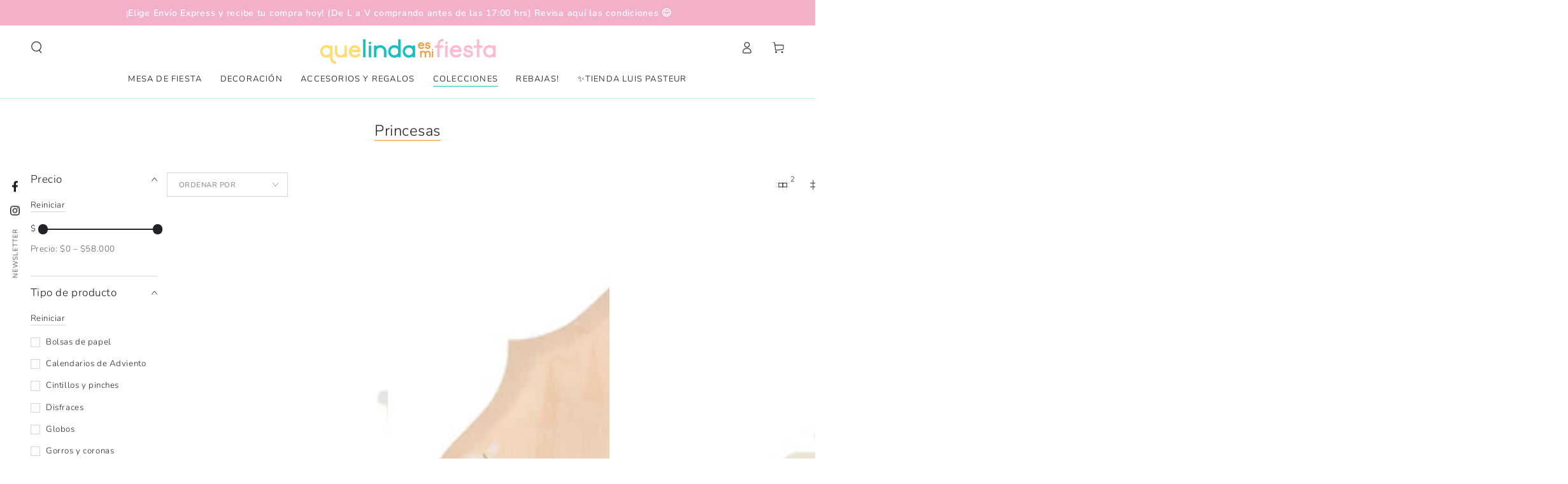

--- FILE ---
content_type: text/html; charset=utf-8
request_url: https://quelindaesmifiesta.cl/collections/princesas-magicas-1
body_size: 34503
content:
<!doctype html>
<html class="no-js" lang="es">
  <head>
    <meta charset="utf-8">
    <meta http-equiv="X-UA-Compatible" content="IE=edge">
    <meta name="viewport" content="width=device-width,initial-scale=1">
    <meta name="theme-color" content="">
    <link rel="canonical" href="https://quelindaesmifiesta.cl/collections/princesas-magicas-1">
    <link rel="preconnect" href="https://cdn.shopify.com" crossorigin>
    <meta name="facebook-domain-verification" content="rtufez2zko2nmem3p1ye1n4rebrrl0" /><link rel="icon" type="image/png" href="//quelindaesmifiesta.cl/cdn/shop/files/QLEMF_Favicon_c0fe7e62-ed48-466b-b107-d34ee3c9d1a5.png?crop=center&height=32&v=1673967666&width=32"><link rel="preconnect" href="https://fonts.shopifycdn.com" crossorigin><title>
      Princesas
 &ndash; Que linda es mi Fiesta</title>

<meta property="og:site_name" content="Que linda es mi Fiesta">
<meta property="og:url" content="https://quelindaesmifiesta.cl/collections/princesas-magicas-1">
<meta property="og:title" content="Princesas">
<meta property="og:type" content="product.group">
<meta property="og:description" content="Los más lindos productos de decoración para cumpleaños, fiestas y celebraciones ! Representantes oficiales en Chile de la marca Meri Meri."><meta property="og:image" content="http://quelindaesmifiesta.cl/cdn/shop/files/Que_linda_es_mi_Fiesta.png?v=1638217560">
  <meta property="og:image:secure_url" content="https://quelindaesmifiesta.cl/cdn/shop/files/Que_linda_es_mi_Fiesta.png?v=1638217560">
  <meta property="og:image:width" content="3600">
  <meta property="og:image:height" content="1884"><meta name="twitter:card" content="summary_large_image">
<meta name="twitter:title" content="Princesas">
<meta name="twitter:description" content="Los más lindos productos de decoración para cumpleaños, fiestas y celebraciones ! Representantes oficiales en Chile de la marca Meri Meri.">


    <script src="//quelindaesmifiesta.cl/cdn/shop/t/21/assets/vendor-v4.js" defer="defer"></script>
    <script src="//quelindaesmifiesta.cl/cdn/shop/t/21/assets/global.js?v=78690383841783600921674761909" defer="defer"></script>

    <script>window.performance && window.performance.mark && window.performance.mark('shopify.content_for_header.start');</script><meta name="google-site-verification" content="GvRaOcekHW4SA--OPODrMGoXF9GE-KnsYeV6CRSFZJQ">
<meta id="shopify-digital-wallet" name="shopify-digital-wallet" content="/23443863/digital_wallets/dialog">
<link rel="alternate" type="application/atom+xml" title="Feed" href="/collections/princesas-magicas-1.atom" />
<link rel="next" href="/collections/princesas-magicas-1?page=2">
<link rel="alternate" type="application/json+oembed" href="https://quelindaesmifiesta.cl/collections/princesas-magicas-1.oembed">
<script async="async" src="/checkouts/internal/preloads.js?locale=es-CL"></script>
<script id="shopify-features" type="application/json">{"accessToken":"6098a373fa373c9216e21ed5dd89822d","betas":["rich-media-storefront-analytics"],"domain":"quelindaesmifiesta.cl","predictiveSearch":true,"shopId":23443863,"locale":"es"}</script>
<script>var Shopify = Shopify || {};
Shopify.shop = "quelindaesmifiesta.myshopify.com";
Shopify.locale = "es";
Shopify.currency = {"active":"CLP","rate":"1.0"};
Shopify.country = "CL";
Shopify.theme = {"name":"Be Yours [MOR] GAEA#145120 Boleta-Factura","id":136525676788,"schema_name":"Be Yours","schema_version":"6.5.2","theme_store_id":1399,"role":"main"};
Shopify.theme.handle = "null";
Shopify.theme.style = {"id":null,"handle":null};
Shopify.cdnHost = "quelindaesmifiesta.cl/cdn";
Shopify.routes = Shopify.routes || {};
Shopify.routes.root = "/";</script>
<script type="module">!function(o){(o.Shopify=o.Shopify||{}).modules=!0}(window);</script>
<script>!function(o){function n(){var o=[];function n(){o.push(Array.prototype.slice.apply(arguments))}return n.q=o,n}var t=o.Shopify=o.Shopify||{};t.loadFeatures=n(),t.autoloadFeatures=n()}(window);</script>
<script id="shop-js-analytics" type="application/json">{"pageType":"collection"}</script>
<script defer="defer" async type="module" src="//quelindaesmifiesta.cl/cdn/shopifycloud/shop-js/modules/v2/client.init-shop-cart-sync_CvZOh8Af.es.esm.js"></script>
<script defer="defer" async type="module" src="//quelindaesmifiesta.cl/cdn/shopifycloud/shop-js/modules/v2/chunk.common_3Rxs6Qxh.esm.js"></script>
<script type="module">
  await import("//quelindaesmifiesta.cl/cdn/shopifycloud/shop-js/modules/v2/client.init-shop-cart-sync_CvZOh8Af.es.esm.js");
await import("//quelindaesmifiesta.cl/cdn/shopifycloud/shop-js/modules/v2/chunk.common_3Rxs6Qxh.esm.js");

  window.Shopify.SignInWithShop?.initShopCartSync?.({"fedCMEnabled":true,"windoidEnabled":true});

</script>
<script>(function() {
  var isLoaded = false;
  function asyncLoad() {
    if (isLoaded) return;
    isLoaded = true;
    var urls = ["\/\/shopify.privy.com\/widget.js?shop=quelindaesmifiesta.myshopify.com","https:\/\/chimpstatic.com\/mcjs-connected\/js\/users\/7d5fb9d9990c10fc686aaa0fd\/c8e4fcc7193ab7b7654120f08.js?shop=quelindaesmifiesta.myshopify.com","https:\/\/chimpstatic.com\/mcjs-connected\/js\/users\/7d5fb9d9990c10fc686aaa0fd\/5193e11674936377f62faeb33.js?shop=quelindaesmifiesta.myshopify.com","https:\/\/reconvert-cdn.com\/assets\/js\/store_reconvert_node.js?v=2\u0026scid=ZWVhMzZlNjZkZDNlNzE5NDRmMDJlOGY5MWI3MDRjODAuNGUyNzUyZGJiNTNkOTc5ZjQ2YzVlNzU1ZjNhYzllMTM=\u0026shop=quelindaesmifiesta.myshopify.com","https:\/\/cdn.shopify.com\/s\/files\/1\/0683\/1371\/0892\/files\/splmn-shopify-prod-August-31.min.js?v=1693985059\u0026shop=quelindaesmifiesta.myshopify.com","https:\/\/cdn.nfcube.com\/instafeed-81d0f8a85427e3ff81ed4f587ff0fa6c.js?shop=quelindaesmifiesta.myshopify.com"];
    for (var i = 0; i < urls.length; i++) {
      var s = document.createElement('script');
      s.type = 'text/javascript';
      s.async = true;
      s.src = urls[i];
      var x = document.getElementsByTagName('script')[0];
      x.parentNode.insertBefore(s, x);
    }
  };
  if(window.attachEvent) {
    window.attachEvent('onload', asyncLoad);
  } else {
    window.addEventListener('load', asyncLoad, false);
  }
})();</script>
<script id="__st">var __st={"a":23443863,"offset":-10800,"reqid":"0d5dfca0-156c-450a-9a34-fb1aaede2e79-1768807200","pageurl":"quelindaesmifiesta.cl\/collections\/princesas-magicas-1","u":"aa6ffc4b792d","p":"collection","rtyp":"collection","rid":407814635764};</script>
<script>window.ShopifyPaypalV4VisibilityTracking = true;</script>
<script id="captcha-bootstrap">!function(){'use strict';const t='contact',e='account',n='new_comment',o=[[t,t],['blogs',n],['comments',n],[t,'customer']],c=[[e,'customer_login'],[e,'guest_login'],[e,'recover_customer_password'],[e,'create_customer']],r=t=>t.map((([t,e])=>`form[action*='/${t}']:not([data-nocaptcha='true']) input[name='form_type'][value='${e}']`)).join(','),a=t=>()=>t?[...document.querySelectorAll(t)].map((t=>t.form)):[];function s(){const t=[...o],e=r(t);return a(e)}const i='password',u='form_key',d=['recaptcha-v3-token','g-recaptcha-response','h-captcha-response',i],f=()=>{try{return window.sessionStorage}catch{return}},m='__shopify_v',_=t=>t.elements[u];function p(t,e,n=!1){try{const o=window.sessionStorage,c=JSON.parse(o.getItem(e)),{data:r}=function(t){const{data:e,action:n}=t;return t[m]||n?{data:e,action:n}:{data:t,action:n}}(c);for(const[e,n]of Object.entries(r))t.elements[e]&&(t.elements[e].value=n);n&&o.removeItem(e)}catch(o){console.error('form repopulation failed',{error:o})}}const l='form_type',E='cptcha';function T(t){t.dataset[E]=!0}const w=window,h=w.document,L='Shopify',v='ce_forms',y='captcha';let A=!1;((t,e)=>{const n=(g='f06e6c50-85a8-45c8-87d0-21a2b65856fe',I='https://cdn.shopify.com/shopifycloud/storefront-forms-hcaptcha/ce_storefront_forms_captcha_hcaptcha.v1.5.2.iife.js',D={infoText:'Protegido por hCaptcha',privacyText:'Privacidad',termsText:'Términos'},(t,e,n)=>{const o=w[L][v],c=o.bindForm;if(c)return c(t,g,e,D).then(n);var r;o.q.push([[t,g,e,D],n]),r=I,A||(h.body.append(Object.assign(h.createElement('script'),{id:'captcha-provider',async:!0,src:r})),A=!0)});var g,I,D;w[L]=w[L]||{},w[L][v]=w[L][v]||{},w[L][v].q=[],w[L][y]=w[L][y]||{},w[L][y].protect=function(t,e){n(t,void 0,e),T(t)},Object.freeze(w[L][y]),function(t,e,n,w,h,L){const[v,y,A,g]=function(t,e,n){const i=e?o:[],u=t?c:[],d=[...i,...u],f=r(d),m=r(i),_=r(d.filter((([t,e])=>n.includes(e))));return[a(f),a(m),a(_),s()]}(w,h,L),I=t=>{const e=t.target;return e instanceof HTMLFormElement?e:e&&e.form},D=t=>v().includes(t);t.addEventListener('submit',(t=>{const e=I(t);if(!e)return;const n=D(e)&&!e.dataset.hcaptchaBound&&!e.dataset.recaptchaBound,o=_(e),c=g().includes(e)&&(!o||!o.value);(n||c)&&t.preventDefault(),c&&!n&&(function(t){try{if(!f())return;!function(t){const e=f();if(!e)return;const n=_(t);if(!n)return;const o=n.value;o&&e.removeItem(o)}(t);const e=Array.from(Array(32),(()=>Math.random().toString(36)[2])).join('');!function(t,e){_(t)||t.append(Object.assign(document.createElement('input'),{type:'hidden',name:u})),t.elements[u].value=e}(t,e),function(t,e){const n=f();if(!n)return;const o=[...t.querySelectorAll(`input[type='${i}']`)].map((({name:t})=>t)),c=[...d,...o],r={};for(const[a,s]of new FormData(t).entries())c.includes(a)||(r[a]=s);n.setItem(e,JSON.stringify({[m]:1,action:t.action,data:r}))}(t,e)}catch(e){console.error('failed to persist form',e)}}(e),e.submit())}));const S=(t,e)=>{t&&!t.dataset[E]&&(n(t,e.some((e=>e===t))),T(t))};for(const o of['focusin','change'])t.addEventListener(o,(t=>{const e=I(t);D(e)&&S(e,y())}));const B=e.get('form_key'),M=e.get(l),P=B&&M;t.addEventListener('DOMContentLoaded',(()=>{const t=y();if(P)for(const e of t)e.elements[l].value===M&&p(e,B);[...new Set([...A(),...v().filter((t=>'true'===t.dataset.shopifyCaptcha))])].forEach((e=>S(e,t)))}))}(h,new URLSearchParams(w.location.search),n,t,e,['guest_login'])})(!0,!0)}();</script>
<script integrity="sha256-4kQ18oKyAcykRKYeNunJcIwy7WH5gtpwJnB7kiuLZ1E=" data-source-attribution="shopify.loadfeatures" defer="defer" src="//quelindaesmifiesta.cl/cdn/shopifycloud/storefront/assets/storefront/load_feature-a0a9edcb.js" crossorigin="anonymous"></script>
<script data-source-attribution="shopify.dynamic_checkout.dynamic.init">var Shopify=Shopify||{};Shopify.PaymentButton=Shopify.PaymentButton||{isStorefrontPortableWallets:!0,init:function(){window.Shopify.PaymentButton.init=function(){};var t=document.createElement("script");t.src="https://quelindaesmifiesta.cl/cdn/shopifycloud/portable-wallets/latest/portable-wallets.es.js",t.type="module",document.head.appendChild(t)}};
</script>
<script data-source-attribution="shopify.dynamic_checkout.buyer_consent">
  function portableWalletsHideBuyerConsent(e){var t=document.getElementById("shopify-buyer-consent"),n=document.getElementById("shopify-subscription-policy-button");t&&n&&(t.classList.add("hidden"),t.setAttribute("aria-hidden","true"),n.removeEventListener("click",e))}function portableWalletsShowBuyerConsent(e){var t=document.getElementById("shopify-buyer-consent"),n=document.getElementById("shopify-subscription-policy-button");t&&n&&(t.classList.remove("hidden"),t.removeAttribute("aria-hidden"),n.addEventListener("click",e))}window.Shopify?.PaymentButton&&(window.Shopify.PaymentButton.hideBuyerConsent=portableWalletsHideBuyerConsent,window.Shopify.PaymentButton.showBuyerConsent=portableWalletsShowBuyerConsent);
</script>
<script data-source-attribution="shopify.dynamic_checkout.cart.bootstrap">document.addEventListener("DOMContentLoaded",(function(){function t(){return document.querySelector("shopify-accelerated-checkout-cart, shopify-accelerated-checkout")}if(t())Shopify.PaymentButton.init();else{new MutationObserver((function(e,n){t()&&(Shopify.PaymentButton.init(),n.disconnect())})).observe(document.body,{childList:!0,subtree:!0})}}));
</script>
<script id="sections-script" data-sections="header,footer" defer="defer" src="//quelindaesmifiesta.cl/cdn/shop/t/21/compiled_assets/scripts.js?5015"></script>
<script>window.performance && window.performance.mark && window.performance.mark('shopify.content_for_header.end');</script>

<style data-shopify>@font-face {
  font-family: Nunito;
  font-weight: 300;
  font-style: normal;
  font-display: swap;
  src: url("//quelindaesmifiesta.cl/cdn/fonts/nunito/nunito_n3.c1d7c2242f5519d084eafc479d7cc132bcc8c480.woff2") format("woff2"),
       url("//quelindaesmifiesta.cl/cdn/fonts/nunito/nunito_n3.d543cae3671591d99f8b7ed9ea9ca8387fc73b09.woff") format("woff");
}

  @font-face {
  font-family: Nunito;
  font-weight: 600;
  font-style: normal;
  font-display: swap;
  src: url("//quelindaesmifiesta.cl/cdn/fonts/nunito/nunito_n6.1a6c50dce2e2b3b0d31e02dbd9146b5064bea503.woff2") format("woff2"),
       url("//quelindaesmifiesta.cl/cdn/fonts/nunito/nunito_n6.6b124f3eac46044b98c99f2feb057208e260962f.woff") format("woff");
}

  @font-face {
  font-family: Nunito;
  font-weight: 300;
  font-style: italic;
  font-display: swap;
  src: url("//quelindaesmifiesta.cl/cdn/fonts/nunito/nunito_i3.11db3ddffd5485d801b7a5d8a24c3b0e446751f1.woff2") format("woff2"),
       url("//quelindaesmifiesta.cl/cdn/fonts/nunito/nunito_i3.7f37c552f86f3fb4c0aae0353840b033f9f464a0.woff") format("woff");
}

  @font-face {
  font-family: Nunito;
  font-weight: 600;
  font-style: italic;
  font-display: swap;
  src: url("//quelindaesmifiesta.cl/cdn/fonts/nunito/nunito_i6.79bb6a51553d3b72598bab76aca3c938e7c6ac54.woff2") format("woff2"),
       url("//quelindaesmifiesta.cl/cdn/fonts/nunito/nunito_i6.9ad010b13940d2fa0d660e3029dd144c52772c10.woff") format("woff");
}

  @font-face {
  font-family: Nunito;
  font-weight: 300;
  font-style: normal;
  font-display: swap;
  src: url("//quelindaesmifiesta.cl/cdn/fonts/nunito/nunito_n3.c1d7c2242f5519d084eafc479d7cc132bcc8c480.woff2") format("woff2"),
       url("//quelindaesmifiesta.cl/cdn/fonts/nunito/nunito_n3.d543cae3671591d99f8b7ed9ea9ca8387fc73b09.woff") format("woff");
}

  @font-face {
  font-family: Nunito;
  font-weight: 600;
  font-style: normal;
  font-display: swap;
  src: url("//quelindaesmifiesta.cl/cdn/fonts/nunito/nunito_n6.1a6c50dce2e2b3b0d31e02dbd9146b5064bea503.woff2") format("woff2"),
       url("//quelindaesmifiesta.cl/cdn/fonts/nunito/nunito_n6.6b124f3eac46044b98c99f2feb057208e260962f.woff") format("woff");
}


  :root {
    --be-yours-version: "6.5.2";
    --font-body-family: Nunito, sans-serif;
    --font-body-style: normal;
    --font-body-weight: 300;

    --font-heading-family: Nunito, sans-serif;
    --font-heading-style: normal;
    --font-heading-weight: 300;

    --font-body-scale: 0.95;
    --font-heading-scale: 0.8947368421052632;

    --font-navigation-family: var(--font-body-family);
    --font-navigation-size: 13px;
    --font-navigation-weight: var(--font-body-weight);
    --font-button-family: var(--font-body-family);
    --font-button-size: 12px;
    --font-button-baseline: 0.2rem;
    --font-price-family: var(--font-body-family);
    --font-price-scale: var(--font-body-scale);

    --color-base-text: 33, 35, 38;
    --color-base-background: 255, 255, 255;
    --color-base-solid-button-labels: 255, 255, 255;
    --color-base-outline-button-labels: 33, 35, 38;
    --color-base-accent: 27, 191, 192;
    --color-base-heading: 26, 27, 24;
    --color-base-border: 210, 213, 217;
    --color-placeholder: 255, 255, 255;
    --color-overlay: 33, 35, 38;
    --color-keyboard-focus: 242, 177, 200;
    --color-shadow: 168, 232, 226;
    --shadow-opacity: 1;

    --color-background-dark: 235, 235, 235;
    --color-price: #212326;
    --color-sale-price: #212326;
    --color-reviews: #fedc74;
    --color-critical: #d72c0d;
    --color-success: #008060;

    --payment-terms-background-color: #ffffff;
    --page-width: 140rem;
    --page-width-margin: 0rem;

    --card-color-scheme: var(--color-placeholder);
    --card-text-alignment: left;
    --card-flex-alignment: flex-left;
    --card-image-padding: 0px;
    --card-border-width: 0px;
    --card-radius: 0px;
    --card-shadow-horizontal-offset: 0px;
    --card-shadow-vertical-offset: 0px;
    
    --button-radius: 0px;
    --button-border-width: 1px;
    --button-shadow-horizontal-offset: 0px;
    --button-shadow-vertical-offset: 0px;

    --spacing-sections-desktop: 0px;
    --spacing-sections-mobile: 0px;
  }

  *,
  *::before,
  *::after {
    box-sizing: inherit;
  }

  html {
    box-sizing: border-box;
    font-size: calc(var(--font-body-scale) * 62.5%);
    height: 100%;
  }

  body {
    min-height: 100%;
    margin: 0;
    font-size: 1.5rem;
    letter-spacing: 0.06rem;
    line-height: calc(1 + 0.8 / var(--font-body-scale));
    font-family: var(--font-body-family);
    font-style: var(--font-body-style);
    font-weight: var(--font-body-weight);
  }

  @media screen and (min-width: 750px) {
    body {
      font-size: 1.6rem;
    }
  }</style><link href="//quelindaesmifiesta.cl/cdn/shop/t/21/assets/base.css?v=180464919482751792951707494956" rel="stylesheet" type="text/css" media="all" /><link rel="preload" as="font" href="//quelindaesmifiesta.cl/cdn/fonts/nunito/nunito_n3.c1d7c2242f5519d084eafc479d7cc132bcc8c480.woff2" type="font/woff2" crossorigin><link rel="preload" as="font" href="//quelindaesmifiesta.cl/cdn/fonts/nunito/nunito_n3.c1d7c2242f5519d084eafc479d7cc132bcc8c480.woff2" type="font/woff2" crossorigin><link rel="stylesheet" href="//quelindaesmifiesta.cl/cdn/shop/t/21/assets/component-predictive-search.css?v=73479250837094754801674761909" media="print" onload="this.media='all'"><link rel="stylesheet" href="//quelindaesmifiesta.cl/cdn/shop/t/21/assets/component-color-swatches.css?v=128638073195889574301674761909" media="print" onload="this.media='all'"><script>document.documentElement.className = document.documentElement.className.replace('no-js', 'js');</script>
  <!-- BEGIN app block: shopify://apps/klaviyo-email-marketing-sms/blocks/klaviyo-onsite-embed/2632fe16-c075-4321-a88b-50b567f42507 -->












  <script async src="https://static.klaviyo.com/onsite/js/VHae6e/klaviyo.js?company_id=VHae6e"></script>
  <script>!function(){if(!window.klaviyo){window._klOnsite=window._klOnsite||[];try{window.klaviyo=new Proxy({},{get:function(n,i){return"push"===i?function(){var n;(n=window._klOnsite).push.apply(n,arguments)}:function(){for(var n=arguments.length,o=new Array(n),w=0;w<n;w++)o[w]=arguments[w];var t="function"==typeof o[o.length-1]?o.pop():void 0,e=new Promise((function(n){window._klOnsite.push([i].concat(o,[function(i){t&&t(i),n(i)}]))}));return e}}})}catch(n){window.klaviyo=window.klaviyo||[],window.klaviyo.push=function(){var n;(n=window._klOnsite).push.apply(n,arguments)}}}}();</script>

  




  <script>
    window.klaviyoReviewsProductDesignMode = false
  </script>







<!-- END app block --><link href="https://monorail-edge.shopifysvc.com" rel="dns-prefetch">
<script>(function(){if ("sendBeacon" in navigator && "performance" in window) {try {var session_token_from_headers = performance.getEntriesByType('navigation')[0].serverTiming.find(x => x.name == '_s').description;} catch {var session_token_from_headers = undefined;}var session_cookie_matches = document.cookie.match(/_shopify_s=([^;]*)/);var session_token_from_cookie = session_cookie_matches && session_cookie_matches.length === 2 ? session_cookie_matches[1] : "";var session_token = session_token_from_headers || session_token_from_cookie || "";function handle_abandonment_event(e) {var entries = performance.getEntries().filter(function(entry) {return /monorail-edge.shopifysvc.com/.test(entry.name);});if (!window.abandonment_tracked && entries.length === 0) {window.abandonment_tracked = true;var currentMs = Date.now();var navigation_start = performance.timing.navigationStart;var payload = {shop_id: 23443863,url: window.location.href,navigation_start,duration: currentMs - navigation_start,session_token,page_type: "collection"};window.navigator.sendBeacon("https://monorail-edge.shopifysvc.com/v1/produce", JSON.stringify({schema_id: "online_store_buyer_site_abandonment/1.1",payload: payload,metadata: {event_created_at_ms: currentMs,event_sent_at_ms: currentMs}}));}}window.addEventListener('pagehide', handle_abandonment_event);}}());</script>
<script id="web-pixels-manager-setup">(function e(e,d,r,n,o){if(void 0===o&&(o={}),!Boolean(null===(a=null===(i=window.Shopify)||void 0===i?void 0:i.analytics)||void 0===a?void 0:a.replayQueue)){var i,a;window.Shopify=window.Shopify||{};var t=window.Shopify;t.analytics=t.analytics||{};var s=t.analytics;s.replayQueue=[],s.publish=function(e,d,r){return s.replayQueue.push([e,d,r]),!0};try{self.performance.mark("wpm:start")}catch(e){}var l=function(){var e={modern:/Edge?\/(1{2}[4-9]|1[2-9]\d|[2-9]\d{2}|\d{4,})\.\d+(\.\d+|)|Firefox\/(1{2}[4-9]|1[2-9]\d|[2-9]\d{2}|\d{4,})\.\d+(\.\d+|)|Chrom(ium|e)\/(9{2}|\d{3,})\.\d+(\.\d+|)|(Maci|X1{2}).+ Version\/(15\.\d+|(1[6-9]|[2-9]\d|\d{3,})\.\d+)([,.]\d+|)( \(\w+\)|)( Mobile\/\w+|) Safari\/|Chrome.+OPR\/(9{2}|\d{3,})\.\d+\.\d+|(CPU[ +]OS|iPhone[ +]OS|CPU[ +]iPhone|CPU IPhone OS|CPU iPad OS)[ +]+(15[._]\d+|(1[6-9]|[2-9]\d|\d{3,})[._]\d+)([._]\d+|)|Android:?[ /-](13[3-9]|1[4-9]\d|[2-9]\d{2}|\d{4,})(\.\d+|)(\.\d+|)|Android.+Firefox\/(13[5-9]|1[4-9]\d|[2-9]\d{2}|\d{4,})\.\d+(\.\d+|)|Android.+Chrom(ium|e)\/(13[3-9]|1[4-9]\d|[2-9]\d{2}|\d{4,})\.\d+(\.\d+|)|SamsungBrowser\/([2-9]\d|\d{3,})\.\d+/,legacy:/Edge?\/(1[6-9]|[2-9]\d|\d{3,})\.\d+(\.\d+|)|Firefox\/(5[4-9]|[6-9]\d|\d{3,})\.\d+(\.\d+|)|Chrom(ium|e)\/(5[1-9]|[6-9]\d|\d{3,})\.\d+(\.\d+|)([\d.]+$|.*Safari\/(?![\d.]+ Edge\/[\d.]+$))|(Maci|X1{2}).+ Version\/(10\.\d+|(1[1-9]|[2-9]\d|\d{3,})\.\d+)([,.]\d+|)( \(\w+\)|)( Mobile\/\w+|) Safari\/|Chrome.+OPR\/(3[89]|[4-9]\d|\d{3,})\.\d+\.\d+|(CPU[ +]OS|iPhone[ +]OS|CPU[ +]iPhone|CPU IPhone OS|CPU iPad OS)[ +]+(10[._]\d+|(1[1-9]|[2-9]\d|\d{3,})[._]\d+)([._]\d+|)|Android:?[ /-](13[3-9]|1[4-9]\d|[2-9]\d{2}|\d{4,})(\.\d+|)(\.\d+|)|Mobile Safari.+OPR\/([89]\d|\d{3,})\.\d+\.\d+|Android.+Firefox\/(13[5-9]|1[4-9]\d|[2-9]\d{2}|\d{4,})\.\d+(\.\d+|)|Android.+Chrom(ium|e)\/(13[3-9]|1[4-9]\d|[2-9]\d{2}|\d{4,})\.\d+(\.\d+|)|Android.+(UC? ?Browser|UCWEB|U3)[ /]?(15\.([5-9]|\d{2,})|(1[6-9]|[2-9]\d|\d{3,})\.\d+)\.\d+|SamsungBrowser\/(5\.\d+|([6-9]|\d{2,})\.\d+)|Android.+MQ{2}Browser\/(14(\.(9|\d{2,})|)|(1[5-9]|[2-9]\d|\d{3,})(\.\d+|))(\.\d+|)|K[Aa][Ii]OS\/(3\.\d+|([4-9]|\d{2,})\.\d+)(\.\d+|)/},d=e.modern,r=e.legacy,n=navigator.userAgent;return n.match(d)?"modern":n.match(r)?"legacy":"unknown"}(),u="modern"===l?"modern":"legacy",c=(null!=n?n:{modern:"",legacy:""})[u],f=function(e){return[e.baseUrl,"/wpm","/b",e.hashVersion,"modern"===e.buildTarget?"m":"l",".js"].join("")}({baseUrl:d,hashVersion:r,buildTarget:u}),m=function(e){var d=e.version,r=e.bundleTarget,n=e.surface,o=e.pageUrl,i=e.monorailEndpoint;return{emit:function(e){var a=e.status,t=e.errorMsg,s=(new Date).getTime(),l=JSON.stringify({metadata:{event_sent_at_ms:s},events:[{schema_id:"web_pixels_manager_load/3.1",payload:{version:d,bundle_target:r,page_url:o,status:a,surface:n,error_msg:t},metadata:{event_created_at_ms:s}}]});if(!i)return console&&console.warn&&console.warn("[Web Pixels Manager] No Monorail endpoint provided, skipping logging."),!1;try{return self.navigator.sendBeacon.bind(self.navigator)(i,l)}catch(e){}var u=new XMLHttpRequest;try{return u.open("POST",i,!0),u.setRequestHeader("Content-Type","text/plain"),u.send(l),!0}catch(e){return console&&console.warn&&console.warn("[Web Pixels Manager] Got an unhandled error while logging to Monorail."),!1}}}}({version:r,bundleTarget:l,surface:e.surface,pageUrl:self.location.href,monorailEndpoint:e.monorailEndpoint});try{o.browserTarget=l,function(e){var d=e.src,r=e.async,n=void 0===r||r,o=e.onload,i=e.onerror,a=e.sri,t=e.scriptDataAttributes,s=void 0===t?{}:t,l=document.createElement("script"),u=document.querySelector("head"),c=document.querySelector("body");if(l.async=n,l.src=d,a&&(l.integrity=a,l.crossOrigin="anonymous"),s)for(var f in s)if(Object.prototype.hasOwnProperty.call(s,f))try{l.dataset[f]=s[f]}catch(e){}if(o&&l.addEventListener("load",o),i&&l.addEventListener("error",i),u)u.appendChild(l);else{if(!c)throw new Error("Did not find a head or body element to append the script");c.appendChild(l)}}({src:f,async:!0,onload:function(){if(!function(){var e,d;return Boolean(null===(d=null===(e=window.Shopify)||void 0===e?void 0:e.analytics)||void 0===d?void 0:d.initialized)}()){var d=window.webPixelsManager.init(e)||void 0;if(d){var r=window.Shopify.analytics;r.replayQueue.forEach((function(e){var r=e[0],n=e[1],o=e[2];d.publishCustomEvent(r,n,o)})),r.replayQueue=[],r.publish=d.publishCustomEvent,r.visitor=d.visitor,r.initialized=!0}}},onerror:function(){return m.emit({status:"failed",errorMsg:"".concat(f," has failed to load")})},sri:function(e){var d=/^sha384-[A-Za-z0-9+/=]+$/;return"string"==typeof e&&d.test(e)}(c)?c:"",scriptDataAttributes:o}),m.emit({status:"loading"})}catch(e){m.emit({status:"failed",errorMsg:(null==e?void 0:e.message)||"Unknown error"})}}})({shopId: 23443863,storefrontBaseUrl: "https://quelindaesmifiesta.cl",extensionsBaseUrl: "https://extensions.shopifycdn.com/cdn/shopifycloud/web-pixels-manager",monorailEndpoint: "https://monorail-edge.shopifysvc.com/unstable/produce_batch",surface: "storefront-renderer",enabledBetaFlags: ["2dca8a86"],webPixelsConfigList: [{"id":"1801322740","configuration":"{\"accountID\":\"VHae6e\",\"webPixelConfig\":\"eyJlbmFibGVBZGRlZFRvQ2FydEV2ZW50cyI6IHRydWV9\"}","eventPayloadVersion":"v1","runtimeContext":"STRICT","scriptVersion":"524f6c1ee37bacdca7657a665bdca589","type":"APP","apiClientId":123074,"privacyPurposes":["ANALYTICS","MARKETING"],"dataSharingAdjustments":{"protectedCustomerApprovalScopes":["read_customer_address","read_customer_email","read_customer_name","read_customer_personal_data","read_customer_phone"]}},{"id":"710639860","configuration":"{\"config\":\"{\\\"pixel_id\\\":\\\"G-3PHLRF4701\\\",\\\"google_tag_ids\\\":[\\\"G-3PHLRF4701\\\",\\\"AW-11227838743\\\",\\\"GT-TX5QV3WF\\\"],\\\"target_country\\\":\\\"CL\\\",\\\"gtag_events\\\":[{\\\"type\\\":\\\"begin_checkout\\\",\\\"action_label\\\":[\\\"G-3PHLRF4701\\\",\\\"AW-11227838743\\\/5L79CL-XnZ0aEJfy7Okp\\\"]},{\\\"type\\\":\\\"search\\\",\\\"action_label\\\":[\\\"G-3PHLRF4701\\\",\\\"AW-11227838743\\\/7WEoCJ2TnZ0aEJfy7Okp\\\"]},{\\\"type\\\":\\\"view_item\\\",\\\"action_label\\\":[\\\"G-3PHLRF4701\\\",\\\"AW-11227838743\\\/vKopCJqTnZ0aEJfy7Okp\\\",\\\"MC-KK8KC1PJDK\\\"]},{\\\"type\\\":\\\"purchase\\\",\\\"action_label\\\":[\\\"G-3PHLRF4701\\\",\\\"AW-11227838743\\\/R_s1CJSTnZ0aEJfy7Okp\\\",\\\"MC-KK8KC1PJDK\\\"]},{\\\"type\\\":\\\"page_view\\\",\\\"action_label\\\":[\\\"G-3PHLRF4701\\\",\\\"AW-11227838743\\\/uvTNCJeTnZ0aEJfy7Okp\\\",\\\"MC-KK8KC1PJDK\\\"]},{\\\"type\\\":\\\"add_payment_info\\\",\\\"action_label\\\":[\\\"G-3PHLRF4701\\\",\\\"AW-11227838743\\\/Nqn8CMKXnZ0aEJfy7Okp\\\"]},{\\\"type\\\":\\\"add_to_cart\\\",\\\"action_label\\\":[\\\"G-3PHLRF4701\\\",\\\"AW-11227838743\\\/FTZ9CKCTnZ0aEJfy7Okp\\\"]}],\\\"enable_monitoring_mode\\\":false}\"}","eventPayloadVersion":"v1","runtimeContext":"OPEN","scriptVersion":"b2a88bafab3e21179ed38636efcd8a93","type":"APP","apiClientId":1780363,"privacyPurposes":[],"dataSharingAdjustments":{"protectedCustomerApprovalScopes":["read_customer_address","read_customer_email","read_customer_name","read_customer_personal_data","read_customer_phone"]}},{"id":"120357108","configuration":"{\"pixel_id\":\"117759615565999\",\"pixel_type\":\"facebook_pixel\"}","eventPayloadVersion":"v1","runtimeContext":"OPEN","scriptVersion":"ca16bc87fe92b6042fbaa3acc2fbdaa6","type":"APP","apiClientId":2329312,"privacyPurposes":["ANALYTICS","MARKETING","SALE_OF_DATA"],"dataSharingAdjustments":{"protectedCustomerApprovalScopes":["read_customer_address","read_customer_email","read_customer_name","read_customer_personal_data","read_customer_phone"]}},{"id":"shopify-app-pixel","configuration":"{}","eventPayloadVersion":"v1","runtimeContext":"STRICT","scriptVersion":"0450","apiClientId":"shopify-pixel","type":"APP","privacyPurposes":["ANALYTICS","MARKETING"]},{"id":"shopify-custom-pixel","eventPayloadVersion":"v1","runtimeContext":"LAX","scriptVersion":"0450","apiClientId":"shopify-pixel","type":"CUSTOM","privacyPurposes":["ANALYTICS","MARKETING"]}],isMerchantRequest: false,initData: {"shop":{"name":"Que linda es mi Fiesta","paymentSettings":{"currencyCode":"CLP"},"myshopifyDomain":"quelindaesmifiesta.myshopify.com","countryCode":"CL","storefrontUrl":"https:\/\/quelindaesmifiesta.cl"},"customer":null,"cart":null,"checkout":null,"productVariants":[],"purchasingCompany":null},},"https://quelindaesmifiesta.cl/cdn","fcfee988w5aeb613cpc8e4bc33m6693e112",{"modern":"","legacy":""},{"shopId":"23443863","storefrontBaseUrl":"https:\/\/quelindaesmifiesta.cl","extensionBaseUrl":"https:\/\/extensions.shopifycdn.com\/cdn\/shopifycloud\/web-pixels-manager","surface":"storefront-renderer","enabledBetaFlags":"[\"2dca8a86\"]","isMerchantRequest":"false","hashVersion":"fcfee988w5aeb613cpc8e4bc33m6693e112","publish":"custom","events":"[[\"page_viewed\",{}],[\"collection_viewed\",{\"collection\":{\"id\":\"407814635764\",\"title\":\"Princesas\",\"productVariants\":[{\"price\":{\"amount\":8400.0,\"currencyCode\":\"CLP\"},\"product\":{\"title\":\"Vasos con flores de papel de seda\",\"vendor\":\"Meri Meri\",\"id\":\"8492003197172\",\"untranslatedTitle\":\"Vasos con flores de papel de seda\",\"url\":\"\/products\/vasos-con-flores-de-papel-de-seda\",\"type\":\"Vasos\"},\"id\":\"44996552425716\",\"image\":{\"src\":\"\/\/quelindaesmifiesta.cl\/cdn\/shop\/files\/275828a_24E.jpg?v=1713387231\"},\"sku\":\"275828\",\"title\":\"8 unidades\",\"untranslatedTitle\":\"8 unidades\"},{\"price\":{\"amount\":6800.0,\"currencyCode\":\"CLP\"},\"product\":{\"title\":\"Platos Princesas - grandes\",\"vendor\":\"Meri Meri\",\"id\":\"6756649664669\",\"untranslatedTitle\":\"Platos Princesas - grandes\",\"url\":\"\/products\/platos-princesas-grandes-1\",\"type\":\"Platos\"},\"id\":\"40124354986141\",\"image\":{\"src\":\"\/\/quelindaesmifiesta.cl\/cdn\/shop\/products\/215173a_21E.jpg?v=1622896692\"},\"sku\":\"215173\",\"title\":\"8 unidades\",\"untranslatedTitle\":\"8 unidades\"},{\"price\":{\"amount\":8800.0,\"currencyCode\":\"CLP\"},\"product\":{\"title\":\"Platos con forma de cisne\",\"vendor\":\"Meri Meri\",\"id\":\"8492008538356\",\"untranslatedTitle\":\"Platos con forma de cisne\",\"url\":\"\/products\/platos-con-forma-de-cisne\",\"type\":\"Platos\"},\"id\":\"44996559601908\",\"image\":{\"src\":\"\/\/quelindaesmifiesta.cl\/cdn\/shop\/files\/275594a_24E.jpg?v=1713387643\"},\"sku\":\"275594\",\"title\":\"8 unidades\",\"untranslatedTitle\":\"8 unidades\"},{\"price\":{\"amount\":6600.0,\"currencyCode\":\"CLP\"},\"product\":{\"title\":\"Servilletas con forma de cisne\",\"vendor\":\"Meri Meri\",\"id\":\"8492009816308\",\"untranslatedTitle\":\"Servilletas con forma de cisne\",\"url\":\"\/products\/servilletas-con-forma-de-cisne\",\"type\":\"Servilletas\"},\"id\":\"44996562288884\",\"image\":{\"src\":\"\/\/quelindaesmifiesta.cl\/cdn\/shop\/files\/275603a_24E.jpg?v=1713387793\"},\"sku\":\"275603\",\"title\":\"16 unidades\",\"untranslatedTitle\":\"16 unidades\"},{\"price\":{\"amount\":14400.0,\"currencyCode\":\"CLP\"},\"product\":{\"title\":\"Kit para cupcakes - Princesas\",\"vendor\":\"Meri Meri\",\"id\":\"6756673552541\",\"untranslatedTitle\":\"Kit para cupcakes - Princesas\",\"url\":\"\/products\/kit-para-cupcakes-princesas-1\",\"type\":\"Kits para cupcakes\"},\"id\":\"40124401483933\",\"image\":{\"src\":\"\/\/quelindaesmifiesta.cl\/cdn\/shop\/products\/215218a_21E.jpg?v=1622897799\"},\"sku\":\"215218\",\"title\":\"1 kit para cupcakes: princesas\",\"untranslatedTitle\":\"1 kit para cupcakes: princesas\"},{\"price\":{\"amount\":9600.0,\"currencyCode\":\"CLP\"},\"product\":{\"title\":\"Topper para tortas - Princesas mágicas\",\"vendor\":\"Meri Meri\",\"id\":\"2147131097184\",\"untranslatedTitle\":\"Topper para tortas - Princesas mágicas\",\"url\":\"\/products\/topper-para-tortas-princesas-magicas\",\"type\":\"Toppers\"},\"id\":\"19494649987168\",\"image\":{\"src\":\"\/\/quelindaesmifiesta.cl\/cdn\/shop\/products\/192157a_19E.jpg?v=1558716158\"},\"sku\":\"192157\",\"title\":\"4 toppers\",\"untranslatedTitle\":\"4 toppers\"},{\"price\":{\"amount\":9600.0,\"currencyCode\":\"CLP\"},\"product\":{\"title\":\"Velas Princesas\",\"vendor\":\"Meri Meri\",\"id\":\"6845170548893\",\"untranslatedTitle\":\"Velas Princesas\",\"url\":\"\/products\/velas-princesas\",\"type\":\"Velas\"},\"id\":\"40448943423645\",\"image\":{\"src\":\"\/\/quelindaesmifiesta.cl\/cdn\/shop\/products\/215875a_21E.jpg?v=1626358747\"},\"sku\":\"215875\",\"title\":\"5 unidades\",\"untranslatedTitle\":\"5 unidades\"},{\"price\":{\"amount\":10800.0,\"currencyCode\":\"CLP\"},\"product\":{\"title\":\"Clip - mini corona dorada\",\"vendor\":\"Meri Meri\",\"id\":\"4608522813536\",\"untranslatedTitle\":\"Clip - mini corona dorada\",\"url\":\"\/products\/clip-mini-corona-dorada\",\"type\":\"Cintillos y pinches\"},\"id\":\"32202090119264\",\"image\":{\"src\":\"\/\/quelindaesmifiesta.cl\/cdn\/shop\/products\/171865a_660x_66caf82e-5f4b-482c-8cf9-806aff5ededc.jpg?v=1588540384\"},\"sku\":\"171865\",\"title\":\"1 unidad\",\"untranslatedTitle\":\"1 unidad\"},{\"price\":{\"amount\":14400.0,\"currencyCode\":\"CLP\"},\"product\":{\"title\":\"Gorros de cumpleaños - princesas mágicas\",\"vendor\":\"Meri Meri\",\"id\":\"2147125821536\",\"untranslatedTitle\":\"Gorros de cumpleaños - princesas mágicas\",\"url\":\"\/products\/gorros-de-cumpleanos-princesas-magicas\",\"type\":\"Gorros y coronas\"},\"id\":\"19494629179488\",\"image\":{\"src\":\"\/\/quelindaesmifiesta.cl\/cdn\/shop\/products\/189061a_19E.jpg?v=1558715858\"},\"sku\":\"189061\",\"title\":\"8 unidades\",\"untranslatedTitle\":\"8 unidades\"},{\"price\":{\"amount\":20800.0,\"currencyCode\":\"CLP\"},\"product\":{\"title\":\"Guirnalda de princesas con flores\",\"vendor\":\"Meri Meri\",\"id\":\"8492015878388\",\"untranslatedTitle\":\"Guirnalda de princesas con flores\",\"url\":\"\/products\/guirnalda-de-princesas-con-flores\",\"type\":\"Guirnaldas\"},\"id\":\"44996574576884\",\"image\":{\"src\":\"\/\/quelindaesmifiesta.cl\/cdn\/shop\/files\/275081a_24E.jpg?v=1713388273\"},\"sku\":\"275081\",\"title\":\"1 guirnalda\",\"untranslatedTitle\":\"1 guirnalda\"},{\"price\":{\"amount\":9600.0,\"currencyCode\":\"CLP\"},\"product\":{\"title\":\"Rollo de mini stickers - princesas mágicas\",\"vendor\":\"Meri Meri\",\"id\":\"8065277329652\",\"untranslatedTitle\":\"Rollo de mini stickers - princesas mágicas\",\"url\":\"\/products\/rollo-de-mini-stickers-princesas-magicas\",\"type\":\"Stickers\"},\"id\":\"43849986834676\",\"image\":{\"src\":\"\/\/quelindaesmifiesta.cl\/cdn\/shop\/products\/205138a_20E.jpg?v=1679946757\"},\"sku\":\"205138\",\"title\":\"1 rollo\",\"untranslatedTitle\":\"1 rollo\"},{\"price\":{\"amount\":58000.0,\"currencyCode\":\"CLP\"},\"product\":{\"title\":\"Tortero de melamina grande - rosado peonía\",\"vendor\":\"Joyeux\",\"id\":\"8143951495412\",\"untranslatedTitle\":\"Tortero de melamina grande - rosado peonía\",\"url\":\"\/products\/tortero-de-melamina-grande-rosado-peonia\",\"type\":\"Torteros\"},\"id\":\"44004071866612\",\"image\":{\"src\":\"\/\/quelindaesmifiesta.cl\/cdn\/shop\/files\/JoyeuxStand_WBG_IMG_8782.jpg?v=1749648229\"},\"sku\":\"J-peonia\",\"title\":\"1 unidad\",\"untranslatedTitle\":\"1 unidad\"},{\"price\":{\"amount\":58000.0,\"currencyCode\":\"CLP\"},\"product\":{\"title\":\"Tortero de melamina grande - lila\",\"vendor\":\"Joyeux\",\"id\":\"8143951757556\",\"untranslatedTitle\":\"Tortero de melamina grande - lila\",\"url\":\"\/products\/tortero-de-melamina-grande-lila\",\"type\":\"Torteros\"},\"id\":\"44004073046260\",\"image\":{\"src\":\"\/\/quelindaesmifiesta.cl\/cdn\/shop\/files\/JoyeuxStand_WBG_IMG_9841_EDITED_copy.jpg?v=1749648241\"},\"sku\":\"J-lila\",\"title\":\"1 unidad\",\"untranslatedTitle\":\"1 unidad\"},{\"price\":{\"amount\":8000.0,\"currencyCode\":\"CLP\"},\"product\":{\"title\":\"Platos con forma de unicornio\",\"vendor\":\"Meri Meri\",\"id\":\"1508761829472\",\"untranslatedTitle\":\"Platos con forma de unicornio\",\"url\":\"\/products\/platos-con-forma-de-unicornio-grandes\",\"type\":\"Platos\"},\"id\":\"13597655793760\",\"image\":{\"src\":\"\/\/quelindaesmifiesta.cl\/cdn\/shop\/products\/173611a.jpg?v=1540829725\"},\"sku\":\"173611\",\"title\":\"8 unidades\",\"untranslatedTitle\":\"8 unidades\"},{\"price\":{\"amount\":9600.0,\"currencyCode\":\"CLP\"},\"product\":{\"title\":\"Velas largas blancas con glitter dorado\",\"vendor\":\"Meri Meri\",\"id\":\"179406110747\",\"untranslatedTitle\":\"Velas largas blancas con glitter dorado\",\"url\":\"\/products\/velas-largas-blancas-con-glitter-dorado\",\"type\":\"Velas\"},\"id\":\"2483068108827\",\"image\":{\"src\":\"\/\/quelindaesmifiesta.cl\/cdn\/shop\/products\/142201a.jpg?v=1540340631\"},\"sku\":\"142201\",\"title\":\"24 unidades\",\"untranslatedTitle\":\"24 unidades\"},{\"price\":{\"amount\":9600.0,\"currencyCode\":\"CLP\"},\"product\":{\"title\":\"Velas base glitter - multicolor\",\"vendor\":\"Meri Meri\",\"id\":\"5340790653085\",\"untranslatedTitle\":\"Velas base glitter - multicolor\",\"url\":\"\/products\/velas-base-glitter-multicolor\",\"type\":\"Velas\"},\"id\":\"34916917543069\",\"image\":{\"src\":\"\/\/quelindaesmifiesta.cl\/cdn\/shop\/products\/187135a.jpg?v=1593891876\"},\"sku\":\"187135\",\"title\":\"16 unidades\",\"untranslatedTitle\":\"16 unidades\"},{\"price\":{\"amount\":6600.0,\"currencyCode\":\"CLP\"},\"product\":{\"title\":\"Servilletas jardín inglés - grandes\",\"vendor\":\"Meri Meri\",\"id\":\"5340849995933\",\"untranslatedTitle\":\"Servilletas jardín inglés - grandes\",\"url\":\"\/products\/servilletas-jardin-ingles-grandes\",\"type\":\"Servilletas\"},\"id\":\"34917331009693\",\"image\":{\"src\":\"\/\/quelindaesmifiesta.cl\/cdn\/shop\/products\/HR_205174a.jpg?v=1593897117\"},\"sku\":\"205174\",\"title\":\"16 unidades\",\"untranslatedTitle\":\"16 unidades\"},{\"price\":{\"amount\":5600.0,\"currencyCode\":\"CLP\"},\"product\":{\"title\":\"Servilletas jardín inglés - pequeñas\",\"vendor\":\"Meri Meri\",\"id\":\"5340866019485\",\"untranslatedTitle\":\"Servilletas jardín inglés - pequeñas\",\"url\":\"\/products\/servilletas-jardin-ingles-pequenos\",\"type\":\"Servilletas\"},\"id\":\"34917462737053\",\"image\":{\"src\":\"\/\/quelindaesmifiesta.cl\/cdn\/shop\/products\/HR_205183a.jpg?v=1593898344\"},\"sku\":\"205183\",\"title\":\"16 unidades\",\"untranslatedTitle\":\"16 unidades\"}]}}]]"});</script><script>
  window.ShopifyAnalytics = window.ShopifyAnalytics || {};
  window.ShopifyAnalytics.meta = window.ShopifyAnalytics.meta || {};
  window.ShopifyAnalytics.meta.currency = 'CLP';
  var meta = {"products":[{"id":8492003197172,"gid":"gid:\/\/shopify\/Product\/8492003197172","vendor":"Meri Meri","type":"Vasos","handle":"vasos-con-flores-de-papel-de-seda","variants":[{"id":44996552425716,"price":840000,"name":"Vasos con flores de papel de seda - 8 unidades","public_title":"8 unidades","sku":"275828"}],"remote":false},{"id":6756649664669,"gid":"gid:\/\/shopify\/Product\/6756649664669","vendor":"Meri Meri","type":"Platos","handle":"platos-princesas-grandes-1","variants":[{"id":40124354986141,"price":680000,"name":"Platos Princesas - grandes - 8 unidades","public_title":"8 unidades","sku":"215173"}],"remote":false},{"id":8492008538356,"gid":"gid:\/\/shopify\/Product\/8492008538356","vendor":"Meri Meri","type":"Platos","handle":"platos-con-forma-de-cisne","variants":[{"id":44996559601908,"price":880000,"name":"Platos con forma de cisne - 8 unidades","public_title":"8 unidades","sku":"275594"}],"remote":false},{"id":8492009816308,"gid":"gid:\/\/shopify\/Product\/8492009816308","vendor":"Meri Meri","type":"Servilletas","handle":"servilletas-con-forma-de-cisne","variants":[{"id":44996562288884,"price":660000,"name":"Servilletas con forma de cisne - 16 unidades","public_title":"16 unidades","sku":"275603"}],"remote":false},{"id":6756673552541,"gid":"gid:\/\/shopify\/Product\/6756673552541","vendor":"Meri Meri","type":"Kits para cupcakes","handle":"kit-para-cupcakes-princesas-1","variants":[{"id":40124401483933,"price":1440000,"name":"Kit para cupcakes - Princesas - 1 kit para cupcakes: princesas","public_title":"1 kit para cupcakes: princesas","sku":"215218"}],"remote":false},{"id":2147131097184,"gid":"gid:\/\/shopify\/Product\/2147131097184","vendor":"Meri Meri","type":"Toppers","handle":"topper-para-tortas-princesas-magicas","variants":[{"id":19494649987168,"price":960000,"name":"Topper para tortas - Princesas mágicas - 4 toppers","public_title":"4 toppers","sku":"192157"}],"remote":false},{"id":6845170548893,"gid":"gid:\/\/shopify\/Product\/6845170548893","vendor":"Meri Meri","type":"Velas","handle":"velas-princesas","variants":[{"id":40448943423645,"price":960000,"name":"Velas Princesas - 5 unidades","public_title":"5 unidades","sku":"215875"}],"remote":false},{"id":4608522813536,"gid":"gid:\/\/shopify\/Product\/4608522813536","vendor":"Meri Meri","type":"Cintillos y pinches","handle":"clip-mini-corona-dorada","variants":[{"id":32202090119264,"price":1080000,"name":"Clip - mini corona dorada - 1 unidad","public_title":"1 unidad","sku":"171865"}],"remote":false},{"id":2147125821536,"gid":"gid:\/\/shopify\/Product\/2147125821536","vendor":"Meri Meri","type":"Gorros y coronas","handle":"gorros-de-cumpleanos-princesas-magicas","variants":[{"id":19494629179488,"price":1440000,"name":"Gorros de cumpleaños - princesas mágicas - 8 unidades","public_title":"8 unidades","sku":"189061"}],"remote":false},{"id":8492015878388,"gid":"gid:\/\/shopify\/Product\/8492015878388","vendor":"Meri Meri","type":"Guirnaldas","handle":"guirnalda-de-princesas-con-flores","variants":[{"id":44996574576884,"price":2080000,"name":"Guirnalda de princesas con flores - 1 guirnalda","public_title":"1 guirnalda","sku":"275081"}],"remote":false},{"id":8065277329652,"gid":"gid:\/\/shopify\/Product\/8065277329652","vendor":"Meri Meri","type":"Stickers","handle":"rollo-de-mini-stickers-princesas-magicas","variants":[{"id":43849986834676,"price":960000,"name":"Rollo de mini stickers - princesas mágicas - 1 rollo","public_title":"1 rollo","sku":"205138"}],"remote":false},{"id":8143951495412,"gid":"gid:\/\/shopify\/Product\/8143951495412","vendor":"Joyeux","type":"Torteros","handle":"tortero-de-melamina-grande-rosado-peonia","variants":[{"id":44004071866612,"price":5800000,"name":"Tortero de melamina grande - rosado peonía - 1 unidad","public_title":"1 unidad","sku":"J-peonia"}],"remote":false},{"id":8143951757556,"gid":"gid:\/\/shopify\/Product\/8143951757556","vendor":"Joyeux","type":"Torteros","handle":"tortero-de-melamina-grande-lila","variants":[{"id":44004073046260,"price":5800000,"name":"Tortero de melamina grande - lila - 1 unidad","public_title":"1 unidad","sku":"J-lila"}],"remote":false},{"id":1508761829472,"gid":"gid:\/\/shopify\/Product\/1508761829472","vendor":"Meri Meri","type":"Platos","handle":"platos-con-forma-de-unicornio-grandes","variants":[{"id":13597655793760,"price":800000,"name":"Platos con forma de unicornio - 8 unidades","public_title":"8 unidades","sku":"173611"}],"remote":false},{"id":179406110747,"gid":"gid:\/\/shopify\/Product\/179406110747","vendor":"Meri Meri","type":"Velas","handle":"velas-largas-blancas-con-glitter-dorado","variants":[{"id":2483068108827,"price":960000,"name":"Velas largas blancas con glitter dorado - 24 unidades","public_title":"24 unidades","sku":"142201"}],"remote":false},{"id":5340790653085,"gid":"gid:\/\/shopify\/Product\/5340790653085","vendor":"Meri Meri","type":"Velas","handle":"velas-base-glitter-multicolor","variants":[{"id":34916917543069,"price":960000,"name":"Velas base glitter - multicolor - 16 unidades","public_title":"16 unidades","sku":"187135"}],"remote":false},{"id":5340849995933,"gid":"gid:\/\/shopify\/Product\/5340849995933","vendor":"Meri Meri","type":"Servilletas","handle":"servilletas-jardin-ingles-grandes","variants":[{"id":34917331009693,"price":660000,"name":"Servilletas jardín inglés - grandes - 16 unidades","public_title":"16 unidades","sku":"205174"}],"remote":false},{"id":5340866019485,"gid":"gid:\/\/shopify\/Product\/5340866019485","vendor":"Meri Meri","type":"Servilletas","handle":"servilletas-jardin-ingles-pequenos","variants":[{"id":34917462737053,"price":560000,"name":"Servilletas jardín inglés - pequeñas - 16 unidades","public_title":"16 unidades","sku":"205183"}],"remote":false}],"page":{"pageType":"collection","resourceType":"collection","resourceId":407814635764,"requestId":"0d5dfca0-156c-450a-9a34-fb1aaede2e79-1768807200"}};
  for (var attr in meta) {
    window.ShopifyAnalytics.meta[attr] = meta[attr];
  }
</script>
<script class="analytics">
  (function () {
    var customDocumentWrite = function(content) {
      var jquery = null;

      if (window.jQuery) {
        jquery = window.jQuery;
      } else if (window.Checkout && window.Checkout.$) {
        jquery = window.Checkout.$;
      }

      if (jquery) {
        jquery('body').append(content);
      }
    };

    var hasLoggedConversion = function(token) {
      if (token) {
        return document.cookie.indexOf('loggedConversion=' + token) !== -1;
      }
      return false;
    }

    var setCookieIfConversion = function(token) {
      if (token) {
        var twoMonthsFromNow = new Date(Date.now());
        twoMonthsFromNow.setMonth(twoMonthsFromNow.getMonth() + 2);

        document.cookie = 'loggedConversion=' + token + '; expires=' + twoMonthsFromNow;
      }
    }

    var trekkie = window.ShopifyAnalytics.lib = window.trekkie = window.trekkie || [];
    if (trekkie.integrations) {
      return;
    }
    trekkie.methods = [
      'identify',
      'page',
      'ready',
      'track',
      'trackForm',
      'trackLink'
    ];
    trekkie.factory = function(method) {
      return function() {
        var args = Array.prototype.slice.call(arguments);
        args.unshift(method);
        trekkie.push(args);
        return trekkie;
      };
    };
    for (var i = 0; i < trekkie.methods.length; i++) {
      var key = trekkie.methods[i];
      trekkie[key] = trekkie.factory(key);
    }
    trekkie.load = function(config) {
      trekkie.config = config || {};
      trekkie.config.initialDocumentCookie = document.cookie;
      var first = document.getElementsByTagName('script')[0];
      var script = document.createElement('script');
      script.type = 'text/javascript';
      script.onerror = function(e) {
        var scriptFallback = document.createElement('script');
        scriptFallback.type = 'text/javascript';
        scriptFallback.onerror = function(error) {
                var Monorail = {
      produce: function produce(monorailDomain, schemaId, payload) {
        var currentMs = new Date().getTime();
        var event = {
          schema_id: schemaId,
          payload: payload,
          metadata: {
            event_created_at_ms: currentMs,
            event_sent_at_ms: currentMs
          }
        };
        return Monorail.sendRequest("https://" + monorailDomain + "/v1/produce", JSON.stringify(event));
      },
      sendRequest: function sendRequest(endpointUrl, payload) {
        // Try the sendBeacon API
        if (window && window.navigator && typeof window.navigator.sendBeacon === 'function' && typeof window.Blob === 'function' && !Monorail.isIos12()) {
          var blobData = new window.Blob([payload], {
            type: 'text/plain'
          });

          if (window.navigator.sendBeacon(endpointUrl, blobData)) {
            return true;
          } // sendBeacon was not successful

        } // XHR beacon

        var xhr = new XMLHttpRequest();

        try {
          xhr.open('POST', endpointUrl);
          xhr.setRequestHeader('Content-Type', 'text/plain');
          xhr.send(payload);
        } catch (e) {
          console.log(e);
        }

        return false;
      },
      isIos12: function isIos12() {
        return window.navigator.userAgent.lastIndexOf('iPhone; CPU iPhone OS 12_') !== -1 || window.navigator.userAgent.lastIndexOf('iPad; CPU OS 12_') !== -1;
      }
    };
    Monorail.produce('monorail-edge.shopifysvc.com',
      'trekkie_storefront_load_errors/1.1',
      {shop_id: 23443863,
      theme_id: 136525676788,
      app_name: "storefront",
      context_url: window.location.href,
      source_url: "//quelindaesmifiesta.cl/cdn/s/trekkie.storefront.cd680fe47e6c39ca5d5df5f0a32d569bc48c0f27.min.js"});

        };
        scriptFallback.async = true;
        scriptFallback.src = '//quelindaesmifiesta.cl/cdn/s/trekkie.storefront.cd680fe47e6c39ca5d5df5f0a32d569bc48c0f27.min.js';
        first.parentNode.insertBefore(scriptFallback, first);
      };
      script.async = true;
      script.src = '//quelindaesmifiesta.cl/cdn/s/trekkie.storefront.cd680fe47e6c39ca5d5df5f0a32d569bc48c0f27.min.js';
      first.parentNode.insertBefore(script, first);
    };
    trekkie.load(
      {"Trekkie":{"appName":"storefront","development":false,"defaultAttributes":{"shopId":23443863,"isMerchantRequest":null,"themeId":136525676788,"themeCityHash":"6823057144035456401","contentLanguage":"es","currency":"CLP","eventMetadataId":"d706cb3f-4176-4c43-bc56-f4414383d2b4"},"isServerSideCookieWritingEnabled":true,"monorailRegion":"shop_domain","enabledBetaFlags":["65f19447"]},"Session Attribution":{},"S2S":{"facebookCapiEnabled":true,"source":"trekkie-storefront-renderer","apiClientId":580111}}
    );

    var loaded = false;
    trekkie.ready(function() {
      if (loaded) return;
      loaded = true;

      window.ShopifyAnalytics.lib = window.trekkie;

      var originalDocumentWrite = document.write;
      document.write = customDocumentWrite;
      try { window.ShopifyAnalytics.merchantGoogleAnalytics.call(this); } catch(error) {};
      document.write = originalDocumentWrite;

      window.ShopifyAnalytics.lib.page(null,{"pageType":"collection","resourceType":"collection","resourceId":407814635764,"requestId":"0d5dfca0-156c-450a-9a34-fb1aaede2e79-1768807200","shopifyEmitted":true});

      var match = window.location.pathname.match(/checkouts\/(.+)\/(thank_you|post_purchase)/)
      var token = match? match[1]: undefined;
      if (!hasLoggedConversion(token)) {
        setCookieIfConversion(token);
        window.ShopifyAnalytics.lib.track("Viewed Product Category",{"currency":"CLP","category":"Collection: princesas-magicas-1","collectionName":"princesas-magicas-1","collectionId":407814635764,"nonInteraction":true},undefined,undefined,{"shopifyEmitted":true});
      }
    });


        var eventsListenerScript = document.createElement('script');
        eventsListenerScript.async = true;
        eventsListenerScript.src = "//quelindaesmifiesta.cl/cdn/shopifycloud/storefront/assets/shop_events_listener-3da45d37.js";
        document.getElementsByTagName('head')[0].appendChild(eventsListenerScript);

})();</script>
  <script>
  if (!window.ga || (window.ga && typeof window.ga !== 'function')) {
    window.ga = function ga() {
      (window.ga.q = window.ga.q || []).push(arguments);
      if (window.Shopify && window.Shopify.analytics && typeof window.Shopify.analytics.publish === 'function') {
        window.Shopify.analytics.publish("ga_stub_called", {}, {sendTo: "google_osp_migration"});
      }
      console.error("Shopify's Google Analytics stub called with:", Array.from(arguments), "\nSee https://help.shopify.com/manual/promoting-marketing/pixels/pixel-migration#google for more information.");
    };
    if (window.Shopify && window.Shopify.analytics && typeof window.Shopify.analytics.publish === 'function') {
      window.Shopify.analytics.publish("ga_stub_initialized", {}, {sendTo: "google_osp_migration"});
    }
  }
</script>
<script
  defer
  src="https://quelindaesmifiesta.cl/cdn/shopifycloud/perf-kit/shopify-perf-kit-3.0.4.min.js"
  data-application="storefront-renderer"
  data-shop-id="23443863"
  data-render-region="gcp-us-central1"
  data-page-type="collection"
  data-theme-instance-id="136525676788"
  data-theme-name="Be Yours"
  data-theme-version="6.5.2"
  data-monorail-region="shop_domain"
  data-resource-timing-sampling-rate="10"
  data-shs="true"
  data-shs-beacon="true"
  data-shs-export-with-fetch="true"
  data-shs-logs-sample-rate="1"
  data-shs-beacon-endpoint="https://quelindaesmifiesta.cl/api/collect"
></script>
</head>

  <body class="template-collection" data-lazy-image>
    <a class="skip-to-content-link button button--small visually-hidden" href="#MainContent">
      Ir al contenido
    </a>

    <style type="text/css">.no-js .transition-cover{display:none}.transition-cover{display:flex;align-items:center;justify-content:center;position:fixed;top:0;left:0;height:100vh;width:100vw;background-color:rgb(var(--color-background));z-index:1000;pointer-events:none;transition-property:opacity,visibility;transition-duration:var(--duration-default);transition-timing-function:ease}.loading-bar{width:13rem;height:.2rem;border-radius:.2rem;background-color:rgb(var(--color-background-dark));position:relative;overflow:hidden}.loading-bar::after{content:"";height:100%;width:6.8rem;position:absolute;transform:translate(-3.4rem);background-color:rgb(var(--color-base-text));border-radius:.2rem;animation:initial-loading 1.5s ease infinite}@keyframes initial-loading{0%{transform:translate(-3.4rem)}50%{transform:translate(9.6rem)}to{transform:translate(-3.4rem)}}.loaded .transition-cover{opacity:0;visibility:hidden}.unloading .transition-cover{opacity:1;visibility:visible}.unloading.loaded .loading-bar{display:none}</style>
  <div class="transition-cover">
    <span class="loading-bar"></span>
  </div>

    <div class="transition-body">
      <div id="shopify-section-announcement-bar" class="shopify-section"><style data-shopify>#shopify-section-announcement-bar {
      --section-padding-top: 2px;
      --section-padding-bottom: 2px;
      --gradient-background: #f2b1c8;
      --color-background: 242, 177, 200;
      --color-foreground: 255, 255, 255;
    }

    :root {
      --announcement-height: calc(36px + (4px * 0.75));
    }

    @media screen and (min-width: 990px) {
      :root {
        --announcement-height: 40px;
      }
    }</style><link href="//quelindaesmifiesta.cl/cdn/shop/t/21/assets/section-announcement-bar.css?v=36135911146426743441674761909" rel="stylesheet" type="text/css" media="all" />

  <div class="announcement-bar header-section--padding">
    <div class="page-width">
      <announcement-bar data-compact="true" data-autorotate="true" data-autorotate-speed="5" data-block-count="2">
        <div class="announcement-slider"><div class="announcement-slider__slide" style="--font-size: 14px;" data-index="0" ><a class="announcement-link" href="/pages/informacion-despachos"><span class="announcement-text small-hide medium-hide">¡Elige Envío Express y recibe tu compra hoy! (De L a V comprando antes de las 17:00 hrs) Revisa aquí las condiciones  😊</span>
                  <span class="announcement-text large-up-hide">¡Elige Envío Express y recibe tu compra hoy!  Revisa aquí las condiciones  😊</span></a></div><div class="announcement-slider__slide" style="--font-size: 14px;" data-index="1" ><a class="announcement-link" href="/pages/showroom"><span class="announcement-text small-hide medium-hide">HORARIO DE VERANO☀️ tienda Luis Pasteur: Lunes a Viernes de 10 a 17.45 hrs, Sábados de 11 a 14.00 hrs.</span>
                  <span class="announcement-text large-up-hide">Horario tienda Luis Pasteur: L a V de 10 a 18.30 hrs, Sábados de 10 a 14.00 hrs.</span></a></div></div></announcement-bar>
    </div>
  </div><script src="//quelindaesmifiesta.cl/cdn/shop/t/21/assets/announcement-bar.js?v=178985521058947166301674761909" defer="defer"></script>
</div>
      <div id="shopify-section-header" class="shopify-section"><style data-shopify>#shopify-section-header {
    --section-padding-top: 8px;
    --section-padding-bottom: 6px;
    --image-logo-height: 34px;
    --gradient-header-background: #ffffff;
    --color-header-background: 255, 255, 255;
    --color-header-foreground: 40, 40, 40;
    --color-header-border: 27, 191, 192;
    --icon-weight: 1.1px;
  }</style><style>
  @media screen and (min-width: 750px) {
    #shopify-section-header {
      --image-logo-height: 54px;
    }
  }header-drawer {
    display: block;
  }

  @media screen and (min-width: 990px) {
    header-drawer {
      display: none;
    }
  }

  .menu-drawer-container {
    display: flex;
    position: static;
  }

  .list-menu {
    list-style: none;
    padding: 0;
    margin: 0;
  }

  .list-menu--inline {
    display: inline-flex;
    flex-wrap: wrap;
    column-gap: 1.5rem;
  }

  .list-menu__item--link {
    text-decoration: none;
    padding-bottom: 1rem;
    padding-top: 1rem;
    line-height: calc(1 + 0.8 / var(--font-body-scale));
  }

  @media screen and (min-width: 750px) {
    .list-menu__item--link {
      padding-bottom: 0.5rem;
      padding-top: 0.5rem;
    }
  }

  .localization-form {
    padding-inline-start: 1.5rem;
    padding-inline-end: 1.5rem;
  }

  localization-form .localization-selector {
    background-color: transparent;
    box-shadow: none;
    padding: 1rem 0;
    height: auto;
    margin: 0;
    line-height: calc(1 + .8 / var(--font-body-scale));
    letter-spacing: .04rem;
  }

  .localization-form__select .icon-caret {
    width: 0.8rem;
    margin-inline-start: 1rem;
  }
</style>

<link rel="stylesheet" href="//quelindaesmifiesta.cl/cdn/shop/t/21/assets/component-sticky-header.css?v=162331643638116400881674761909" media="print" onload="this.media='all'">
<link rel="stylesheet" href="//quelindaesmifiesta.cl/cdn/shop/t/21/assets/component-list-menu.css?v=39371562665148677181674761909" media="print" onload="this.media='all'">
<link rel="stylesheet" href="//quelindaesmifiesta.cl/cdn/shop/t/21/assets/component-search.css?v=44442862756793379551674761909" media="print" onload="this.media='all'">
<link rel="stylesheet" href="//quelindaesmifiesta.cl/cdn/shop/t/21/assets/component-menu-drawer.css?v=419519404293591831674761909" media="print" onload="this.media='all'"><link rel="stylesheet" href="//quelindaesmifiesta.cl/cdn/shop/t/21/assets/component-cart-drawer.css?v=176295506052931575241674761909" media="print" onload="this.media='all'">
<link rel="stylesheet" href="//quelindaesmifiesta.cl/cdn/shop/t/21/assets/component-discounts.css?v=95161821600007313611674761909" media="print" onload="this.media='all'"><link rel="stylesheet" href="//quelindaesmifiesta.cl/cdn/shop/t/21/assets/component-price.css?v=31654658090061505171674761909" media="print" onload="this.media='all'">
  <link rel="stylesheet" href="//quelindaesmifiesta.cl/cdn/shop/t/21/assets/component-loading-overlay.css?v=121974073346977247381674761909" media="print" onload="this.media='all'"><link rel="stylesheet" href="//quelindaesmifiesta.cl/cdn/shop/t/21/assets/component-menu-dropdown.css?v=139986070562707735781674761909" media="print" onload="this.media='all'">
  <script src="//quelindaesmifiesta.cl/cdn/shop/t/21/assets/menu-dropdown.js?v=26085278143615384741674761909" defer="defer"></script><noscript><link href="//quelindaesmifiesta.cl/cdn/shop/t/21/assets/component-sticky-header.css?v=162331643638116400881674761909" rel="stylesheet" type="text/css" media="all" /></noscript>
<noscript><link href="//quelindaesmifiesta.cl/cdn/shop/t/21/assets/component-list-menu.css?v=39371562665148677181674761909" rel="stylesheet" type="text/css" media="all" /></noscript>
<noscript><link href="//quelindaesmifiesta.cl/cdn/shop/t/21/assets/component-search.css?v=44442862756793379551674761909" rel="stylesheet" type="text/css" media="all" /></noscript>
<noscript><link href="//quelindaesmifiesta.cl/cdn/shop/t/21/assets/component-menu-dropdown.css?v=139986070562707735781674761909" rel="stylesheet" type="text/css" media="all" /></noscript>
<noscript><link href="//quelindaesmifiesta.cl/cdn/shop/t/21/assets/component-menu-drawer.css?v=419519404293591831674761909" rel="stylesheet" type="text/css" media="all" /></noscript>

<script src="//quelindaesmifiesta.cl/cdn/shop/t/21/assets/search-modal.js?v=116111636907037380331674761909" defer="defer"></script><script src="//quelindaesmifiesta.cl/cdn/shop/t/21/assets/cart-recommendations.js?v=90721338966468528161674761909" defer="defer"></script>
  <link rel="stylesheet" href="//quelindaesmifiesta.cl/cdn/shop/t/21/assets/component-cart-recommendations.css?v=103795946159071840211674761909" media="print" onload="this.media='all'"><svg xmlns="http://www.w3.org/2000/svg" class="hidden">
    <symbol id="icon-cart" fill="none" viewbox="0 0 18 19">
      <path d="M3.09333 5.87954L16.2853 5.87945V5.87945C16.3948 5.8795 16.4836 5.96831 16.4836 6.07785V11.4909C16.4836 11.974 16.1363 12.389 15.6603 12.4714C11.3279 13.2209 9.49656 13.2033 5.25251 13.9258C4.68216 14.0229 4.14294 13.6285 4.0774 13.0537C3.77443 10.3963 2.99795 3.58502 2.88887 2.62142C2.75288 1.42015 0.905376 1.51528 0.283581 1.51478" stroke="currentColor"/>
      <path d="M13.3143 16.8554C13.3143 17.6005 13.9183 18.2045 14.6634 18.2045C15.4085 18.2045 16.0125 17.6005 16.0125 16.8554C16.0125 16.1104 15.4085 15.5063 14.6634 15.5063C13.9183 15.5063 13.3143 16.1104 13.3143 16.8554Z" fill="currentColor"/>
      <path d="M3.72831 16.8554C3.72831 17.6005 4.33233 18.2045 5.07741 18.2045C5.8225 18.2045 6.42651 17.6005 6.42651 16.8554C6.42651 16.1104 5.8225 15.5063 5.07741 15.5063C4.33233 15.5063 3.72831 16.1104 3.72831 16.8554Z" fill="currentColor"/>
    </symbol>
  <symbol id="icon-close" fill="none" viewBox="0 0 12 12">
    <path d="M1 1L11 11" stroke="currentColor" stroke-linecap="round" fill="none"/>
    <path d="M11 1L1 11" stroke="currentColor" stroke-linecap="round" fill="none"/>
  </symbol>
  <symbol id="icon-search" fill="none" viewBox="0 0 15 17">
    <circle cx="7.11113" cy="7.11113" r="6.56113" stroke="currentColor" fill="none"/>
    <path d="M11.078 12.3282L13.8878 16.0009" stroke="currentColor" stroke-linecap="round" fill="none"/>
  </symbol>
</svg><sticky-header class="header-wrapper header-wrapper--border-bottom">
  <header class="header header--top-center page-width header-section--padding">
    <div class="header__left"
    >
<header-drawer>
  <details class="menu-drawer-container">
    <summary class="header__icon header__icon--menu focus-inset" aria-label="Menú">
      <span class="header__icon header__icon--summary">
        <svg xmlns="http://www.w3.org/2000/svg" aria-hidden="true" focusable="false" class="icon icon-hamburger" fill="none" viewBox="0 0 32 32">
      <path d="M0 26.667h32M0 16h26.98M0 5.333h32" stroke="currentColor"/>
    </svg>
        <svg class="icon icon-close" aria-hidden="true" focusable="false">
          <use href="#icon-close">
        </svg>
      </span>
    </summary>
    <div id="menu-drawer" class="menu-drawer motion-reduce" tabindex="-1">
      <div class="menu-drawer__inner-container">
        <div class="menu-drawer__navigation-container">
          <drawer-close-button class="header__icon header__icon--menu medium-hide large-up-hide" data-animate data-animate-delay-1>
            <svg class="icon icon-close" aria-hidden="true" focusable="false">
              <use href="#icon-close">
            </svg>
          </drawer-close-button>
          <nav class="menu-drawer__navigation" data-animate data-animate-delay-1>
            <ul class="menu-drawer__menu list-menu" role="list"><li><details>
                      <summary>
                        <span class="menu-drawer__menu-item list-menu__item animate-arrow focus-inset">Mesa de Fiesta<svg xmlns="http://www.w3.org/2000/svg" aria-hidden="true" focusable="false" class="icon icon-arrow" fill="none" viewBox="0 0 14 10">
      <path fill-rule="evenodd" clip-rule="evenodd" d="M8.537.808a.5.5 0 01.817-.162l4 4a.5.5 0 010 .708l-4 4a.5.5 0 11-.708-.708L11.793 5.5H1a.5.5 0 010-1h10.793L8.646 1.354a.5.5 0 01-.109-.546z" fill="currentColor"/>
    </svg><svg xmlns="http://www.w3.org/2000/svg" aria-hidden="true" focusable="false" class="icon icon-caret" fill="none" viewBox="0 0 24 15">
      <path fill-rule="evenodd" clip-rule="evenodd" d="M12 15c-.3 0-.6-.1-.8-.4l-11-13C-.2 1.2-.1.5.3.2c.4-.4 1.1-.3 1.4.1L12 12.5 22.2.4c.4-.4 1-.5 1.4-.1.4.4.5 1 .1 1.4l-11 13c-.1.2-.4.3-.7.3z" fill="currentColor"/>
    </svg></span>
                      </summary>
                      <div id="link-Mesa de Fiesta" class="menu-drawer__submenu motion-reduce" tabindex="-1">
                        <div class="menu-drawer__inner-submenu">
                          <div class="menu-drawer__topbar">
                            <button type="button" class="menu-drawer__close-button focus-inset" aria-expanded="true" data-close>
                              <svg xmlns="http://www.w3.org/2000/svg" aria-hidden="true" focusable="false" class="icon icon-arrow" fill="none" viewBox="0 0 14 10">
      <path fill-rule="evenodd" clip-rule="evenodd" d="M8.537.808a.5.5 0 01.817-.162l4 4a.5.5 0 010 .708l-4 4a.5.5 0 11-.708-.708L11.793 5.5H1a.5.5 0 010-1h10.793L8.646 1.354a.5.5 0 01-.109-.546z" fill="currentColor"/>
    </svg>
                            </button>
                            <a class="menu-drawer__menu-item" href="#">Mesa de Fiesta</a>
                          </div>
                          <ul class="menu-drawer__menu list-menu" role="list" tabindex="-1"><li><details>
                                    <summary>
                                      <span class="menu-drawer__menu-item list-menu__item animate-arrow focus-inset">Básicos<svg xmlns="http://www.w3.org/2000/svg" aria-hidden="true" focusable="false" class="icon icon-arrow" fill="none" viewBox="0 0 14 10">
      <path fill-rule="evenodd" clip-rule="evenodd" d="M8.537.808a.5.5 0 01.817-.162l4 4a.5.5 0 010 .708l-4 4a.5.5 0 11-.708-.708L11.793 5.5H1a.5.5 0 010-1h10.793L8.646 1.354a.5.5 0 01-.109-.546z" fill="currentColor"/>
    </svg><svg xmlns="http://www.w3.org/2000/svg" aria-hidden="true" focusable="false" class="icon icon-caret" fill="none" viewBox="0 0 24 15">
      <path fill-rule="evenodd" clip-rule="evenodd" d="M12 15c-.3 0-.6-.1-.8-.4l-11-13C-.2 1.2-.1.5.3.2c.4-.4 1.1-.3 1.4.1L12 12.5 22.2.4c.4-.4 1-.5 1.4-.1.4.4.5 1 .1 1.4l-11 13c-.1.2-.4.3-.7.3z" fill="currentColor"/>
    </svg></span>
                                    </summary>
                                    <div id="childlink-Básicos" class="menu-drawer__submenu motion-reduce">
                                      <div class="menu-drawer__topbar">
                                        <button type="button" class="menu-drawer__close-button focus-inset" aria-expanded="true" data-close>
                                          <svg xmlns="http://www.w3.org/2000/svg" aria-hidden="true" focusable="false" class="icon icon-arrow" fill="none" viewBox="0 0 14 10">
      <path fill-rule="evenodd" clip-rule="evenodd" d="M8.537.808a.5.5 0 01.817-.162l4 4a.5.5 0 010 .708l-4 4a.5.5 0 11-.708-.708L11.793 5.5H1a.5.5 0 010-1h10.793L8.646 1.354a.5.5 0 01-.109-.546z" fill="currentColor"/>
    </svg>
                                        </button>
                                        <a class="menu-drawer__menu-item" href="/collections/mesa-basicos">Básicos</a>
                                      </div>
                                      <ul class="menu-drawer__menu list-menu" role="list" tabindex="-1"><li>
                                            <a href="/collections/vasos" class="menu-drawer__menu-item list-menu__item focus-inset">
                                              Vasos
                                            </a>
                                          </li><li>
                                            <a href="/collections/platos" class="menu-drawer__menu-item list-menu__item focus-inset">
                                              Platos
                                            </a>
                                          </li><li>
                                            <a href="/collections/servilletas" class="menu-drawer__menu-item list-menu__item focus-inset">
                                              Servilletas
                                            </a>
                                          </li><li>
                                            <a href="/collections/vajilla-reutilizable" class="menu-drawer__menu-item list-menu__item focus-inset">
                                              Vajilla reutilizable
                                            </a>
                                          </li><li>
                                            <a href="/collections/melamina" class="menu-drawer__menu-item list-menu__item focus-inset">
                                              Melamina
                                            </a>
                                          </li><li>
                                            <a href="/collections/cubiertos" class="menu-drawer__menu-item list-menu__item focus-inset">
                                              Cubiertos
                                            </a>
                                          </li><li>
                                            <a href="/collections/mesa-basicos" class="menu-drawer__menu-item list-menu__item focus-inset">
                                              → Ver todos
                                            </a>
                                          </li></ul>
                                    </div>
                                  </details></li><li><details>
                                    <summary>
                                      <span class="menu-drawer__menu-item list-menu__item animate-arrow focus-inset">Complementos<svg xmlns="http://www.w3.org/2000/svg" aria-hidden="true" focusable="false" class="icon icon-arrow" fill="none" viewBox="0 0 14 10">
      <path fill-rule="evenodd" clip-rule="evenodd" d="M8.537.808a.5.5 0 01.817-.162l4 4a.5.5 0 010 .708l-4 4a.5.5 0 11-.708-.708L11.793 5.5H1a.5.5 0 010-1h10.793L8.646 1.354a.5.5 0 01-.109-.546z" fill="currentColor"/>
    </svg><svg xmlns="http://www.w3.org/2000/svg" aria-hidden="true" focusable="false" class="icon icon-caret" fill="none" viewBox="0 0 24 15">
      <path fill-rule="evenodd" clip-rule="evenodd" d="M12 15c-.3 0-.6-.1-.8-.4l-11-13C-.2 1.2-.1.5.3.2c.4-.4 1.1-.3 1.4.1L12 12.5 22.2.4c.4-.4 1-.5 1.4-.1.4.4.5 1 .1 1.4l-11 13c-.1.2-.4.3-.7.3z" fill="currentColor"/>
    </svg></span>
                                    </summary>
                                    <div id="childlink-Complementos" class="menu-drawer__submenu motion-reduce">
                                      <div class="menu-drawer__topbar">
                                        <button type="button" class="menu-drawer__close-button focus-inset" aria-expanded="true" data-close>
                                          <svg xmlns="http://www.w3.org/2000/svg" aria-hidden="true" focusable="false" class="icon icon-arrow" fill="none" viewBox="0 0 14 10">
      <path fill-rule="evenodd" clip-rule="evenodd" d="M8.537.808a.5.5 0 01.817-.162l4 4a.5.5 0 010 .708l-4 4a.5.5 0 11-.708-.708L11.793 5.5H1a.5.5 0 010-1h10.793L8.646 1.354a.5.5 0 01-.109-.546z" fill="currentColor"/>
    </svg>
                                        </button>
                                        <a class="menu-drawer__menu-item" href="/collections/mesa-complementos">Complementos</a>
                                      </div>
                                      <ul class="menu-drawer__menu list-menu" role="list" tabindex="-1"><li>
                                            <a href="/collections/velas" class="menu-drawer__menu-item list-menu__item focus-inset">
                                              Velas
                                            </a>
                                          </li><li>
                                            <a href="/collections/velas-de-mesa" class="menu-drawer__menu-item list-menu__item focus-inset">
                                              Velas de mesa
                                            </a>
                                          </li><li>
                                            <a href="/collections/torteros" class="menu-drawer__menu-item list-menu__item focus-inset">
                                              Torteros
                                            </a>
                                          </li><li>
                                            <a href="/collections/kits-para-cupcakes" class="menu-drawer__menu-item list-menu__item focus-inset">
                                              Kits para cupcakes
                                            </a>
                                          </li><li>
                                            <a href="/collections/toppers" class="menu-drawer__menu-item list-menu__item focus-inset">
                                              Toppers
                                            </a>
                                          </li><li>
                                            <a href="/collections/manteles" class="menu-drawer__menu-item list-menu__item focus-inset">
                                              Manteles
                                            </a>
                                          </li><li>
                                            <a href="/collections/confetti-1" class="menu-drawer__menu-item list-menu__item focus-inset">
                                              Confetti
                                            </a>
                                          </li><li>
                                            <a href="/collections/centros-de-mesa" class="menu-drawer__menu-item list-menu__item focus-inset">
                                              Centros de mesa
                                            </a>
                                          </li><li>
                                            <a href="/collections/crackers" class="menu-drawer__menu-item list-menu__item focus-inset">
                                              Crackers y sorpresas
                                            </a>
                                          </li><li>
                                            <a href="/collections/mesa-complementos" class="menu-drawer__menu-item list-menu__item focus-inset">
                                              → Ver todos
                                            </a>
                                          </li></ul>
                                    </div>
                                  </details></li></ul>
                        </div>
                      </div>
                    </details></li><li><details>
                      <summary>
                        <span class="menu-drawer__menu-item list-menu__item animate-arrow focus-inset">Decoración<svg xmlns="http://www.w3.org/2000/svg" aria-hidden="true" focusable="false" class="icon icon-arrow" fill="none" viewBox="0 0 14 10">
      <path fill-rule="evenodd" clip-rule="evenodd" d="M8.537.808a.5.5 0 01.817-.162l4 4a.5.5 0 010 .708l-4 4a.5.5 0 11-.708-.708L11.793 5.5H1a.5.5 0 010-1h10.793L8.646 1.354a.5.5 0 01-.109-.546z" fill="currentColor"/>
    </svg><svg xmlns="http://www.w3.org/2000/svg" aria-hidden="true" focusable="false" class="icon icon-caret" fill="none" viewBox="0 0 24 15">
      <path fill-rule="evenodd" clip-rule="evenodd" d="M12 15c-.3 0-.6-.1-.8-.4l-11-13C-.2 1.2-.1.5.3.2c.4-.4 1.1-.3 1.4.1L12 12.5 22.2.4c.4-.4 1-.5 1.4-.1.4.4.5 1 .1 1.4l-11 13c-.1.2-.4.3-.7.3z" fill="currentColor"/>
    </svg></span>
                      </summary>
                      <div id="link-Decoración" class="menu-drawer__submenu motion-reduce" tabindex="-1">
                        <div class="menu-drawer__inner-submenu">
                          <div class="menu-drawer__topbar">
                            <button type="button" class="menu-drawer__close-button focus-inset" aria-expanded="true" data-close>
                              <svg xmlns="http://www.w3.org/2000/svg" aria-hidden="true" focusable="false" class="icon icon-arrow" fill="none" viewBox="0 0 14 10">
      <path fill-rule="evenodd" clip-rule="evenodd" d="M8.537.808a.5.5 0 01.817-.162l4 4a.5.5 0 010 .708l-4 4a.5.5 0 11-.708-.708L11.793 5.5H1a.5.5 0 010-1h10.793L8.646 1.354a.5.5 0 01-.109-.546z" fill="currentColor"/>
    </svg>
                            </button>
                            <a class="menu-drawer__menu-item" href="#">Decoración</a>
                          </div>
                          <ul class="menu-drawer__menu list-menu" role="list" tabindex="-1"><li><details>
                                    <summary>
                                      <span class="menu-drawer__menu-item list-menu__item animate-arrow focus-inset">Pared<svg xmlns="http://www.w3.org/2000/svg" aria-hidden="true" focusable="false" class="icon icon-arrow" fill="none" viewBox="0 0 14 10">
      <path fill-rule="evenodd" clip-rule="evenodd" d="M8.537.808a.5.5 0 01.817-.162l4 4a.5.5 0 010 .708l-4 4a.5.5 0 11-.708-.708L11.793 5.5H1a.5.5 0 010-1h10.793L8.646 1.354a.5.5 0 01-.109-.546z" fill="currentColor"/>
    </svg><svg xmlns="http://www.w3.org/2000/svg" aria-hidden="true" focusable="false" class="icon icon-caret" fill="none" viewBox="0 0 24 15">
      <path fill-rule="evenodd" clip-rule="evenodd" d="M12 15c-.3 0-.6-.1-.8-.4l-11-13C-.2 1.2-.1.5.3.2c.4-.4 1.1-.3 1.4.1L12 12.5 22.2.4c.4-.4 1-.5 1.4-.1.4.4.5 1 .1 1.4l-11 13c-.1.2-.4.3-.7.3z" fill="currentColor"/>
    </svg></span>
                                    </summary>
                                    <div id="childlink-Pared" class="menu-drawer__submenu motion-reduce">
                                      <div class="menu-drawer__topbar">
                                        <button type="button" class="menu-drawer__close-button focus-inset" aria-expanded="true" data-close>
                                          <svg xmlns="http://www.w3.org/2000/svg" aria-hidden="true" focusable="false" class="icon icon-arrow" fill="none" viewBox="0 0 14 10">
      <path fill-rule="evenodd" clip-rule="evenodd" d="M8.537.808a.5.5 0 01.817-.162l4 4a.5.5 0 010 .708l-4 4a.5.5 0 11-.708-.708L11.793 5.5H1a.5.5 0 010-1h10.793L8.646 1.354a.5.5 0 01-.109-.546z" fill="currentColor"/>
    </svg>
                                        </button>
                                        <a class="menu-drawer__menu-item" href="/collections/decoracion-pared">Pared</a>
                                      </div>
                                      <ul class="menu-drawer__menu list-menu" role="list" tabindex="-1"><li>
                                            <a href="/collections/adornos-colgantes" class="menu-drawer__menu-item list-menu__item focus-inset">
                                              Adornos colgantes
                                            </a>
                                          </li><li>
                                            <a href="/collections/guirnaldas-y-banderines" class="menu-drawer__menu-item list-menu__item focus-inset">
                                              Guirnaldas
                                            </a>
                                          </li><li>
                                            <a href="/collections/globos" class="menu-drawer__menu-item list-menu__item focus-inset">
                                              Globos
                                            </a>
                                          </li><li>
                                            <a href="/collections/pinatas" class="menu-drawer__menu-item list-menu__item focus-inset">
                                              Piñatas
                                            </a>
                                          </li><li>
                                            <a href="/collections/laminas-y-posters" class="menu-drawer__menu-item list-menu__item focus-inset">
                                              Láminas y posters
                                            </a>
                                          </li><li>
                                            <a href="/collections/decoracion-pared" class="menu-drawer__menu-item list-menu__item focus-inset">
                                              → Ver todos
                                            </a>
                                          </li></ul>
                                    </div>
                                  </details></li><li><details>
                                    <summary>
                                      <span class="menu-drawer__menu-item list-menu__item animate-arrow focus-inset">Complementos<svg xmlns="http://www.w3.org/2000/svg" aria-hidden="true" focusable="false" class="icon icon-arrow" fill="none" viewBox="0 0 14 10">
      <path fill-rule="evenodd" clip-rule="evenodd" d="M8.537.808a.5.5 0 01.817-.162l4 4a.5.5 0 010 .708l-4 4a.5.5 0 11-.708-.708L11.793 5.5H1a.5.5 0 010-1h10.793L8.646 1.354a.5.5 0 01-.109-.546z" fill="currentColor"/>
    </svg><svg xmlns="http://www.w3.org/2000/svg" aria-hidden="true" focusable="false" class="icon icon-caret" fill="none" viewBox="0 0 24 15">
      <path fill-rule="evenodd" clip-rule="evenodd" d="M12 15c-.3 0-.6-.1-.8-.4l-11-13C-.2 1.2-.1.5.3.2c.4-.4 1.1-.3 1.4.1L12 12.5 22.2.4c.4-.4 1-.5 1.4-.1.4.4.5 1 .1 1.4l-11 13c-.1.2-.4.3-.7.3z" fill="currentColor"/>
    </svg></span>
                                    </summary>
                                    <div id="childlink-Complementos" class="menu-drawer__submenu motion-reduce">
                                      <div class="menu-drawer__topbar">
                                        <button type="button" class="menu-drawer__close-button focus-inset" aria-expanded="true" data-close>
                                          <svg xmlns="http://www.w3.org/2000/svg" aria-hidden="true" focusable="false" class="icon icon-arrow" fill="none" viewBox="0 0 14 10">
      <path fill-rule="evenodd" clip-rule="evenodd" d="M8.537.808a.5.5 0 01.817-.162l4 4a.5.5 0 010 .708l-4 4a.5.5 0 11-.708-.708L11.793 5.5H1a.5.5 0 010-1h10.793L8.646 1.354a.5.5 0 01-.109-.546z" fill="currentColor"/>
    </svg>
                                        </button>
                                        <a class="menu-drawer__menu-item" href="/collections/decoracion-complementos">Complementos</a>
                                      </div>
                                      <ul class="menu-drawer__menu list-menu" role="list" tabindex="-1"><li>
                                            <a href="/collections/confetti-1" class="menu-drawer__menu-item list-menu__item focus-inset">
                                              Confetti
                                            </a>
                                          </li><li>
                                            <a href="/collections/cajas-plegables" class="menu-drawer__menu-item list-menu__item focus-inset">
                                              Cajas plegables
                                            </a>
                                          </li><li>
                                            <a href="/collections/coronas-y-gorros" class="menu-drawer__menu-item list-menu__item focus-inset">
                                              Coronas y gorros
                                            </a>
                                          </li><li>
                                            <a href="/collections/honeycomb-balls" class="menu-drawer__menu-item list-menu__item focus-inset">
                                              Honeycomb balls
                                            </a>
                                          </li><li>
                                            <a href="/collections/decoracion-complementos" class="menu-drawer__menu-item list-menu__item focus-inset">
                                              → Ver todos
                                            </a>
                                          </li></ul>
                                    </div>
                                  </details></li></ul>
                        </div>
                      </div>
                    </details></li><li><details>
                      <summary>
                        <span class="menu-drawer__menu-item list-menu__item animate-arrow focus-inset">Accesorios y Regalos<svg xmlns="http://www.w3.org/2000/svg" aria-hidden="true" focusable="false" class="icon icon-arrow" fill="none" viewBox="0 0 14 10">
      <path fill-rule="evenodd" clip-rule="evenodd" d="M8.537.808a.5.5 0 01.817-.162l4 4a.5.5 0 010 .708l-4 4a.5.5 0 11-.708-.708L11.793 5.5H1a.5.5 0 010-1h10.793L8.646 1.354a.5.5 0 01-.109-.546z" fill="currentColor"/>
    </svg><svg xmlns="http://www.w3.org/2000/svg" aria-hidden="true" focusable="false" class="icon icon-caret" fill="none" viewBox="0 0 24 15">
      <path fill-rule="evenodd" clip-rule="evenodd" d="M12 15c-.3 0-.6-.1-.8-.4l-11-13C-.2 1.2-.1.5.3.2c.4-.4 1.1-.3 1.4.1L12 12.5 22.2.4c.4-.4 1-.5 1.4-.1.4.4.5 1 .1 1.4l-11 13c-.1.2-.4.3-.7.3z" fill="currentColor"/>
    </svg></span>
                      </summary>
                      <div id="link-Accesorios y Regalos" class="menu-drawer__submenu motion-reduce" tabindex="-1">
                        <div class="menu-drawer__inner-submenu">
                          <div class="menu-drawer__topbar">
                            <button type="button" class="menu-drawer__close-button focus-inset" aria-expanded="true" data-close>
                              <svg xmlns="http://www.w3.org/2000/svg" aria-hidden="true" focusable="false" class="icon icon-arrow" fill="none" viewBox="0 0 14 10">
      <path fill-rule="evenodd" clip-rule="evenodd" d="M8.537.808a.5.5 0 01.817-.162l4 4a.5.5 0 010 .708l-4 4a.5.5 0 11-.708-.708L11.793 5.5H1a.5.5 0 010-1h10.793L8.646 1.354a.5.5 0 01-.109-.546z" fill="currentColor"/>
    </svg>
                            </button>
                            <a class="menu-drawer__menu-item" href="#">Accesorios y Regalos</a>
                          </div>
                          <ul class="menu-drawer__menu list-menu" role="list" tabindex="-1"><li><details>
                                    <summary>
                                      <span class="menu-drawer__menu-item list-menu__item animate-arrow focus-inset">Envoltura<svg xmlns="http://www.w3.org/2000/svg" aria-hidden="true" focusable="false" class="icon icon-arrow" fill="none" viewBox="0 0 14 10">
      <path fill-rule="evenodd" clip-rule="evenodd" d="M8.537.808a.5.5 0 01.817-.162l4 4a.5.5 0 010 .708l-4 4a.5.5 0 11-.708-.708L11.793 5.5H1a.5.5 0 010-1h10.793L8.646 1.354a.5.5 0 01-.109-.546z" fill="currentColor"/>
    </svg><svg xmlns="http://www.w3.org/2000/svg" aria-hidden="true" focusable="false" class="icon icon-caret" fill="none" viewBox="0 0 24 15">
      <path fill-rule="evenodd" clip-rule="evenodd" d="M12 15c-.3 0-.6-.1-.8-.4l-11-13C-.2 1.2-.1.5.3.2c.4-.4 1.1-.3 1.4.1L12 12.5 22.2.4c.4-.4 1-.5 1.4-.1.4.4.5 1 .1 1.4l-11 13c-.1.2-.4.3-.7.3z" fill="currentColor"/>
    </svg></span>
                                    </summary>
                                    <div id="childlink-Envoltura" class="menu-drawer__submenu motion-reduce">
                                      <div class="menu-drawer__topbar">
                                        <button type="button" class="menu-drawer__close-button focus-inset" aria-expanded="true" data-close>
                                          <svg xmlns="http://www.w3.org/2000/svg" aria-hidden="true" focusable="false" class="icon icon-arrow" fill="none" viewBox="0 0 14 10">
      <path fill-rule="evenodd" clip-rule="evenodd" d="M8.537.808a.5.5 0 01.817-.162l4 4a.5.5 0 010 .708l-4 4a.5.5 0 11-.708-.708L11.793 5.5H1a.5.5 0 010-1h10.793L8.646 1.354a.5.5 0 01-.109-.546z" fill="currentColor"/>
    </svg>
                                        </button>
                                        <a class="menu-drawer__menu-item" href="/collections/regalos-envoltura">Envoltura</a>
                                      </div>
                                      <ul class="menu-drawer__menu list-menu" role="list" tabindex="-1"><li>
                                            <a href="/collections/bolsas-para-sorpresas" class="menu-drawer__menu-item list-menu__item focus-inset">
                                              Bolsas para sorpresas y regalos
                                            </a>
                                          </li><li>
                                            <a href="/collections/tarjetas-de-saludo" class="menu-drawer__menu-item list-menu__item focus-inset">
                                              Tarjetas de saludo
                                            </a>
                                          </li><li>
                                            <a href="/collections/stickers" class="menu-drawer__menu-item list-menu__item focus-inset">
                                              Stickers
                                            </a>
                                          </li><li>
                                            <a href="/collections/regalos-envoltura" class="menu-drawer__menu-item list-menu__item focus-inset">
                                              → Ver todos
                                            </a>
                                          </li></ul>
                                    </div>
                                  </details></li><li><details>
                                    <summary>
                                      <span class="menu-drawer__menu-item list-menu__item animate-arrow focus-inset">Accesorios<svg xmlns="http://www.w3.org/2000/svg" aria-hidden="true" focusable="false" class="icon icon-arrow" fill="none" viewBox="0 0 14 10">
      <path fill-rule="evenodd" clip-rule="evenodd" d="M8.537.808a.5.5 0 01.817-.162l4 4a.5.5 0 010 .708l-4 4a.5.5 0 11-.708-.708L11.793 5.5H1a.5.5 0 010-1h10.793L8.646 1.354a.5.5 0 01-.109-.546z" fill="currentColor"/>
    </svg><svg xmlns="http://www.w3.org/2000/svg" aria-hidden="true" focusable="false" class="icon icon-caret" fill="none" viewBox="0 0 24 15">
      <path fill-rule="evenodd" clip-rule="evenodd" d="M12 15c-.3 0-.6-.1-.8-.4l-11-13C-.2 1.2-.1.5.3.2c.4-.4 1.1-.3 1.4.1L12 12.5 22.2.4c.4-.4 1-.5 1.4-.1.4.4.5 1 .1 1.4l-11 13c-.1.2-.4.3-.7.3z" fill="currentColor"/>
    </svg></span>
                                    </summary>
                                    <div id="childlink-Accesorios" class="menu-drawer__submenu motion-reduce">
                                      <div class="menu-drawer__topbar">
                                        <button type="button" class="menu-drawer__close-button focus-inset" aria-expanded="true" data-close>
                                          <svg xmlns="http://www.w3.org/2000/svg" aria-hidden="true" focusable="false" class="icon icon-arrow" fill="none" viewBox="0 0 14 10">
      <path fill-rule="evenodd" clip-rule="evenodd" d="M8.537.808a.5.5 0 01.817-.162l4 4a.5.5 0 010 .708l-4 4a.5.5 0 11-.708-.708L11.793 5.5H1a.5.5 0 010-1h10.793L8.646 1.354a.5.5 0 01-.109-.546z" fill="currentColor"/>
    </svg>
                                        </button>
                                        <a class="menu-drawer__menu-item" href="/collections/regalos-accesorios">Accesorios</a>
                                      </div>
                                      <ul class="menu-drawer__menu list-menu" role="list" tabindex="-1"><li>
                                            <a href="/collections/cintillos-y-pinches" class="menu-drawer__menu-item list-menu__item focus-inset">
                                              Cintillos y pinches
                                            </a>
                                          </li><li>
                                            <a href="/collections/maletas" class="menu-drawer__menu-item list-menu__item focus-inset">
                                              Bolsitos y maletas
                                            </a>
                                          </li><li>
                                            <a href="/collections/tatuajes" class="menu-drawer__menu-item list-menu__item focus-inset">
                                              Tatuajes
                                            </a>
                                          </li><li>
                                            <a href="/collections/regalos-accesorios" class="menu-drawer__menu-item list-menu__item focus-inset">
                                              → Ver todos
                                            </a>
                                          </li></ul>
                                    </div>
                                  </details></li><li><details>
                                    <summary>
                                      <span class="menu-drawer__menu-item list-menu__item animate-arrow focus-inset">Niiñas, niños  y bebés<svg xmlns="http://www.w3.org/2000/svg" aria-hidden="true" focusable="false" class="icon icon-arrow" fill="none" viewBox="0 0 14 10">
      <path fill-rule="evenodd" clip-rule="evenodd" d="M8.537.808a.5.5 0 01.817-.162l4 4a.5.5 0 010 .708l-4 4a.5.5 0 11-.708-.708L11.793 5.5H1a.5.5 0 010-1h10.793L8.646 1.354a.5.5 0 01-.109-.546z" fill="currentColor"/>
    </svg><svg xmlns="http://www.w3.org/2000/svg" aria-hidden="true" focusable="false" class="icon icon-caret" fill="none" viewBox="0 0 24 15">
      <path fill-rule="evenodd" clip-rule="evenodd" d="M12 15c-.3 0-.6-.1-.8-.4l-11-13C-.2 1.2-.1.5.3.2c.4-.4 1.1-.3 1.4.1L12 12.5 22.2.4c.4-.4 1-.5 1.4-.1.4.4.5 1 .1 1.4l-11 13c-.1.2-.4.3-.7.3z" fill="currentColor"/>
    </svg></span>
                                    </summary>
                                    <div id="childlink-Niiñas, niños  y bebés" class="menu-drawer__submenu motion-reduce">
                                      <div class="menu-drawer__topbar">
                                        <button type="button" class="menu-drawer__close-button focus-inset" aria-expanded="true" data-close>
                                          <svg xmlns="http://www.w3.org/2000/svg" aria-hidden="true" focusable="false" class="icon icon-arrow" fill="none" viewBox="0 0 14 10">
      <path fill-rule="evenodd" clip-rule="evenodd" d="M8.537.808a.5.5 0 01.817-.162l4 4a.5.5 0 010 .708l-4 4a.5.5 0 11-.708-.708L11.793 5.5H1a.5.5 0 010-1h10.793L8.646 1.354a.5.5 0 01-.109-.546z" fill="currentColor"/>
    </svg>
                                        </button>
                                        <a class="menu-drawer__menu-item" href="/collections/regalos-ninos">Niiñas, niños  y bebés</a>
                                      </div>
                                      <ul class="menu-drawer__menu list-menu" role="list" tabindex="-1"><li>
                                            <a href="/collections/calendarios-de-adviento" class="menu-drawer__menu-item list-menu__item focus-inset">
                                              Calendarios de espera
                                            </a>
                                          </li><li>
                                            <a href="/collections/disfraces" class="menu-drawer__menu-item list-menu__item focus-inset">
                                              Disfraces
                                            </a>
                                          </li><li>
                                            <a href="/collections/munecos" class="menu-drawer__menu-item list-menu__item focus-inset">
                                              Muñecas y muñecos tejidos
                                            </a>
                                          </li><li>
                                            <a href="/collections/regalos-bebes" class="menu-drawer__menu-item list-menu__item focus-inset">
                                              Accesorios bebes
                                            </a>
                                          </li><li>
                                            <a href="/collections/laminas-y-posters" class="menu-drawer__menu-item list-menu__item focus-inset">
                                              Láminas y posters para pintar
                                            </a>
                                          </li><li>
                                            <a href="/collections/manualidades" class="menu-drawer__menu-item list-menu__item focus-inset">
                                              Manualidades
                                            </a>
                                          </li><li>
                                            <a href="/collections/regalos-ninos" class="menu-drawer__menu-item list-menu__item focus-inset">
                                              → Ver todos
                                            </a>
                                          </li></ul>
                                    </div>
                                  </details></li><li><details>
                                    <summary>
                                      <span class="menu-drawer__menu-item list-menu__item animate-arrow focus-inset">Por precio<svg xmlns="http://www.w3.org/2000/svg" aria-hidden="true" focusable="false" class="icon icon-arrow" fill="none" viewBox="0 0 14 10">
      <path fill-rule="evenodd" clip-rule="evenodd" d="M8.537.808a.5.5 0 01.817-.162l4 4a.5.5 0 010 .708l-4 4a.5.5 0 11-.708-.708L11.793 5.5H1a.5.5 0 010-1h10.793L8.646 1.354a.5.5 0 01-.109-.546z" fill="currentColor"/>
    </svg><svg xmlns="http://www.w3.org/2000/svg" aria-hidden="true" focusable="false" class="icon icon-caret" fill="none" viewBox="0 0 24 15">
      <path fill-rule="evenodd" clip-rule="evenodd" d="M12 15c-.3 0-.6-.1-.8-.4l-11-13C-.2 1.2-.1.5.3.2c.4-.4 1.1-.3 1.4.1L12 12.5 22.2.4c.4-.4 1-.5 1.4-.1.4.4.5 1 .1 1.4l-11 13c-.1.2-.4.3-.7.3z" fill="currentColor"/>
    </svg></span>
                                    </summary>
                                    <div id="childlink-Por precio" class="menu-drawer__submenu motion-reduce">
                                      <div class="menu-drawer__topbar">
                                        <button type="button" class="menu-drawer__close-button focus-inset" aria-expanded="true" data-close>
                                          <svg xmlns="http://www.w3.org/2000/svg" aria-hidden="true" focusable="false" class="icon icon-arrow" fill="none" viewBox="0 0 14 10">
      <path fill-rule="evenodd" clip-rule="evenodd" d="M8.537.808a.5.5 0 01.817-.162l4 4a.5.5 0 010 .708l-4 4a.5.5 0 11-.708-.708L11.793 5.5H1a.5.5 0 010-1h10.793L8.646 1.354a.5.5 0 01-.109-.546z" fill="currentColor"/>
    </svg>
                                        </button>
                                        <a class="menu-drawer__menu-item" href="/collections/todos-los-productos">Por precio</a>
                                      </div>
                                      <ul class="menu-drawer__menu list-menu" role="list" tabindex="-1"><li>
                                            <a href="/collections/0-5-000" class="menu-drawer__menu-item list-menu__item focus-inset">
                                              $0 - $5.000
                                            </a>
                                          </li><li>
                                            <a href="/collections/5-000-15-000" class="menu-drawer__menu-item list-menu__item focus-inset">
                                              $5.000 - $15.000
                                            </a>
                                          </li><li>
                                            <a href="/collections/15-000-25-000" class="menu-drawer__menu-item list-menu__item focus-inset">
                                              $15.000 - $25.000
                                            </a>
                                          </li><li>
                                            <a href="/collections/25-000-40-000" class="menu-drawer__menu-item list-menu__item focus-inset">
                                              $25.000 - $40.000
                                            </a>
                                          </li><li>
                                            <a href="/collections/mas-de-40-000" class="menu-drawer__menu-item list-menu__item focus-inset">
                                              Más de $40.000
                                            </a>
                                          </li><li>
                                            <a href="/collections/todos-los-productos" class="menu-drawer__menu-item list-menu__item focus-inset">
                                              Ver todos
                                            </a>
                                          </li></ul>
                                    </div>
                                  </details></li></ul>
                        </div>
                      </div>
                    </details></li><li><details>
                      <summary>
                        <span class="menu-drawer__menu-item list-menu__item animate-arrow focus-inset menu-drawer__menu-item--active">Colecciones<svg xmlns="http://www.w3.org/2000/svg" aria-hidden="true" focusable="false" class="icon icon-arrow" fill="none" viewBox="0 0 14 10">
      <path fill-rule="evenodd" clip-rule="evenodd" d="M8.537.808a.5.5 0 01.817-.162l4 4a.5.5 0 010 .708l-4 4a.5.5 0 11-.708-.708L11.793 5.5H1a.5.5 0 010-1h10.793L8.646 1.354a.5.5 0 01-.109-.546z" fill="currentColor"/>
    </svg><svg xmlns="http://www.w3.org/2000/svg" aria-hidden="true" focusable="false" class="icon icon-caret" fill="none" viewBox="0 0 24 15">
      <path fill-rule="evenodd" clip-rule="evenodd" d="M12 15c-.3 0-.6-.1-.8-.4l-11-13C-.2 1.2-.1.5.3.2c.4-.4 1.1-.3 1.4.1L12 12.5 22.2.4c.4-.4 1-.5 1.4-.1.4.4.5 1 .1 1.4l-11 13c-.1.2-.4.3-.7.3z" fill="currentColor"/>
    </svg></span>
                      </summary>
                      <div id="link-Colecciones" class="menu-drawer__submenu motion-reduce" tabindex="-1">
                        <div class="menu-drawer__inner-submenu">
                          <div class="menu-drawer__topbar">
                            <button type="button" class="menu-drawer__close-button focus-inset" aria-expanded="true" data-close>
                              <svg xmlns="http://www.w3.org/2000/svg" aria-hidden="true" focusable="false" class="icon icon-arrow" fill="none" viewBox="0 0 14 10">
      <path fill-rule="evenodd" clip-rule="evenodd" d="M8.537.808a.5.5 0 01.817-.162l4 4a.5.5 0 010 .708l-4 4a.5.5 0 11-.708-.708L11.793 5.5H1a.5.5 0 010-1h10.793L8.646 1.354a.5.5 0 01-.109-.546z" fill="currentColor"/>
    </svg>
                            </button>
                            <a class="menu-drawer__menu-item" href="/pages/colecciones">Colecciones</a>
                          </div>
                          <ul class="menu-drawer__menu list-menu" role="list" tabindex="-1"><li><details>
                                    <summary>
                                      <span class="menu-drawer__menu-item list-menu__item animate-arrow focus-inset">A - B<svg xmlns="http://www.w3.org/2000/svg" aria-hidden="true" focusable="false" class="icon icon-arrow" fill="none" viewBox="0 0 14 10">
      <path fill-rule="evenodd" clip-rule="evenodd" d="M8.537.808a.5.5 0 01.817-.162l4 4a.5.5 0 010 .708l-4 4a.5.5 0 11-.708-.708L11.793 5.5H1a.5.5 0 010-1h10.793L8.646 1.354a.5.5 0 01-.109-.546z" fill="currentColor"/>
    </svg><svg xmlns="http://www.w3.org/2000/svg" aria-hidden="true" focusable="false" class="icon icon-caret" fill="none" viewBox="0 0 24 15">
      <path fill-rule="evenodd" clip-rule="evenodd" d="M12 15c-.3 0-.6-.1-.8-.4l-11-13C-.2 1.2-.1.5.3.2c.4-.4 1.1-.3 1.4.1L12 12.5 22.2.4c.4-.4 1-.5 1.4-.1.4.4.5 1 .1 1.4l-11 13c-.1.2-.4.3-.7.3z" fill="currentColor"/>
    </svg></span>
                                    </summary>
                                    <div id="childlink-A - B" class="menu-drawer__submenu motion-reduce">
                                      <div class="menu-drawer__topbar">
                                        <button type="button" class="menu-drawer__close-button focus-inset" aria-expanded="true" data-close>
                                          <svg xmlns="http://www.w3.org/2000/svg" aria-hidden="true" focusable="false" class="icon icon-arrow" fill="none" viewBox="0 0 14 10">
      <path fill-rule="evenodd" clip-rule="evenodd" d="M8.537.808a.5.5 0 01.817-.162l4 4a.5.5 0 010 .708l-4 4a.5.5 0 11-.708-.708L11.793 5.5H1a.5.5 0 010-1h10.793L8.646 1.354a.5.5 0 01-.109-.546z" fill="currentColor"/>
    </svg>
                                        </button>
                                        <a class="menu-drawer__menu-item" href="#">A - B</a>
                                      </div>
                                      <ul class="menu-drawer__menu list-menu" role="list" tabindex="-1"><li>
                                            <a href="/collections/arcoiris-y-unicornios" class="menu-drawer__menu-item list-menu__item focus-inset">
                                              Arcoiris y unicornios
                                            </a>
                                          </li><li>
                                            <a href="/collections/autos-de-carreras" class="menu-drawer__menu-item list-menu__item focus-inset">
                                              Autos de carreras
                                            </a>
                                          </li><li>
                                            <a href="/collections/aviones" class="menu-drawer__menu-item list-menu__item focus-inset">
                                              Aviones
                                            </a>
                                          </li><li>
                                            <a href="/collections/bailarinas" class="menu-drawer__menu-item list-menu__item focus-inset">
                                              Bailarinas
                                            </a>
                                          </li><li>
                                            <a href="/collections/bajo-el-mar" class="menu-drawer__menu-item list-menu__item focus-inset">
                                              Bajo el mar
                                            </a>
                                          </li><li>
                                            <a href="/collections/bandanas" class="menu-drawer__menu-item list-menu__item focus-inset">
                                              Bandanas- NUEVO✨
                                            </a>
                                          </li><li>
                                            <a href="/collections/basicos" class="menu-drawer__menu-item list-menu__item focus-inset">
                                              Básicos
                                            </a>
                                          </li><li>
                                            <a href="/collections/bomberos" class="menu-drawer__menu-item list-menu__item focus-inset">
                                              Bomberos
                                            </a>
                                          </li><li>
                                            <a href="/collections/animales-del-bosque" class="menu-drawer__menu-item list-menu__item focus-inset">
                                              Bosque
                                            </a>
                                          </li></ul>
                                    </div>
                                  </details></li><li><details>
                                    <summary>
                                      <span class="menu-drawer__menu-item list-menu__item animate-arrow focus-inset">C - D<svg xmlns="http://www.w3.org/2000/svg" aria-hidden="true" focusable="false" class="icon icon-arrow" fill="none" viewBox="0 0 14 10">
      <path fill-rule="evenodd" clip-rule="evenodd" d="M8.537.808a.5.5 0 01.817-.162l4 4a.5.5 0 010 .708l-4 4a.5.5 0 11-.708-.708L11.793 5.5H1a.5.5 0 010-1h10.793L8.646 1.354a.5.5 0 01-.109-.546z" fill="currentColor"/>
    </svg><svg xmlns="http://www.w3.org/2000/svg" aria-hidden="true" focusable="false" class="icon icon-caret" fill="none" viewBox="0 0 24 15">
      <path fill-rule="evenodd" clip-rule="evenodd" d="M12 15c-.3 0-.6-.1-.8-.4l-11-13C-.2 1.2-.1.5.3.2c.4-.4 1.1-.3 1.4.1L12 12.5 22.2.4c.4-.4 1-.5 1.4-.1.4.4.5 1 .1 1.4l-11 13c-.1.2-.4.3-.7.3z" fill="currentColor"/>
    </svg></span>
                                    </summary>
                                    <div id="childlink-C - D" class="menu-drawer__submenu motion-reduce">
                                      <div class="menu-drawer__topbar">
                                        <button type="button" class="menu-drawer__close-button focus-inset" aria-expanded="true" data-close>
                                          <svg xmlns="http://www.w3.org/2000/svg" aria-hidden="true" focusable="false" class="icon icon-arrow" fill="none" viewBox="0 0 14 10">
      <path fill-rule="evenodd" clip-rule="evenodd" d="M8.537.808a.5.5 0 01.817-.162l4 4a.5.5 0 010 .708l-4 4a.5.5 0 11-.708-.708L11.793 5.5H1a.5.5 0 010-1h10.793L8.646 1.354a.5.5 0 01-.109-.546z" fill="currentColor"/>
    </svg>
                                        </button>
                                        <a class="menu-drawer__menu-item" href="#">C - D</a>
                                      </div>
                                      <ul class="menu-drawer__menu list-menu" role="list" tabindex="-1"><li>
                                            <a href="/collections/caballos" class="menu-drawer__menu-item list-menu__item focus-inset">
                                              Caballos
                                            </a>
                                          </li><li>
                                            <a href="/collections/cachorros" class="menu-drawer__menu-item list-menu__item focus-inset">
                                              Cachorros
                                            </a>
                                          </li><li>
                                            <a href="/collections/circo-2" class="menu-drawer__menu-item list-menu__item focus-inset">
                                              Circo
                                            </a>
                                          </li><li>
                                            <a href="/collections/caja-de-juguetes" class="menu-drawer__menu-item list-menu__item focus-inset">
                                              Caja de Juguetes - NUEVO✨
                                            </a>
                                          </li><li>
                                            <a href="/collections/pascua-de-resurreccion" class="menu-drawer__menu-item list-menu__item focus-inset">
                                              Conejitos
                                            </a>
                                          </li><li>
                                            <a href="/collections/camiones" class="menu-drawer__menu-item list-menu__item focus-inset">
                                              Construcción
                                            </a>
                                          </li><li>
                                            <a href="/collections/san-valentin" class="menu-drawer__menu-item list-menu__item focus-inset">
                                              Corazones
                                            </a>
                                          </li><li>
                                            <a href="/collections/deportes" class="menu-drawer__menu-item list-menu__item focus-inset">
                                              Deportes
                                            </a>
                                          </li><li>
                                            <a href="/collections/desfile-de-animales" class="menu-drawer__menu-item list-menu__item focus-inset">
                                              Desfile de Animales
                                            </a>
                                          </li></ul>
                                    </div>
                                  </details></li><li><details>
                                    <summary>
                                      <span class="menu-drawer__menu-item list-menu__item animate-arrow focus-inset">D - H<svg xmlns="http://www.w3.org/2000/svg" aria-hidden="true" focusable="false" class="icon icon-arrow" fill="none" viewBox="0 0 14 10">
      <path fill-rule="evenodd" clip-rule="evenodd" d="M8.537.808a.5.5 0 01.817-.162l4 4a.5.5 0 010 .708l-4 4a.5.5 0 11-.708-.708L11.793 5.5H1a.5.5 0 010-1h10.793L8.646 1.354a.5.5 0 01-.109-.546z" fill="currentColor"/>
    </svg><svg xmlns="http://www.w3.org/2000/svg" aria-hidden="true" focusable="false" class="icon icon-caret" fill="none" viewBox="0 0 24 15">
      <path fill-rule="evenodd" clip-rule="evenodd" d="M12 15c-.3 0-.6-.1-.8-.4l-11-13C-.2 1.2-.1.5.3.2c.4-.4 1.1-.3 1.4.1L12 12.5 22.2.4c.4-.4 1-.5 1.4-.1.4.4.5 1 .1 1.4l-11 13c-.1.2-.4.3-.7.3z" fill="currentColor"/>
    </svg></span>
                                    </summary>
                                    <div id="childlink-D - H" class="menu-drawer__submenu motion-reduce">
                                      <div class="menu-drawer__topbar">
                                        <button type="button" class="menu-drawer__close-button focus-inset" aria-expanded="true" data-close>
                                          <svg xmlns="http://www.w3.org/2000/svg" aria-hidden="true" focusable="false" class="icon icon-arrow" fill="none" viewBox="0 0 14 10">
      <path fill-rule="evenodd" clip-rule="evenodd" d="M8.537.808a.5.5 0 01.817-.162l4 4a.5.5 0 010 .708l-4 4a.5.5 0 11-.708-.708L11.793 5.5H1a.5.5 0 010-1h10.793L8.646 1.354a.5.5 0 01-.109-.546z" fill="currentColor"/>
    </svg>
                                        </button>
                                        <a class="menu-drawer__menu-item" href="#">D - H</a>
                                      </div>
                                      <ul class="menu-drawer__menu list-menu" role="list" tabindex="-1"><li>
                                            <a href="/collections/dinosaurios" class="menu-drawer__menu-item list-menu__item focus-inset">
                                              Dinosaurios
                                            </a>
                                          </li><li>
                                            <a href="/collections/espacial" class="menu-drawer__menu-item list-menu__item focus-inset">
                                              Espacio y Robots
                                            </a>
                                          </li><li>
                                            <a href="/collections/exploradores" class="menu-drawer__menu-item list-menu__item focus-inset">
                                              Exploradores - NUEVO✨
                                            </a>
                                          </li><li>
                                            <a href="/collections/halloween" class="menu-drawer__menu-item list-menu__item focus-inset">
                                              Fiesta de Miedo
                                            </a>
                                          </li><li>
                                            <a href="/collections/flores" class="menu-drawer__menu-item list-menu__item focus-inset">
                                              Flores
                                            </a>
                                          </li><li>
                                            <a href="/collections/gatitos" class="menu-drawer__menu-item list-menu__item focus-inset">
                                              Gatitos
                                            </a>
                                          </li><li>
                                            <a href="/collections/animales-en-la-granja" class="menu-drawer__menu-item list-menu__item focus-inset">
                                              Granja
                                            </a>
                                          </li><li>
                                            <a href="/collections/hadas" class="menu-drawer__menu-item list-menu__item focus-inset">
                                              Hadas
                                            </a>
                                          </li><li>
                                            <a href="/collections/happy-birthday" class="menu-drawer__menu-item list-menu__item focus-inset">
                                              Happy Birthday
                                            </a>
                                          </li><li>
                                            <a href="/collections/hechzos-y-magos" class="menu-drawer__menu-item list-menu__item focus-inset">
                                              Hechizos y magos
                                            </a>
                                          </li><li>
                                            <a href="/collections/helados" class="menu-drawer__menu-item list-menu__item focus-inset">
                                              Helados - NUEVO✨
                                            </a>
                                          </li></ul>
                                    </div>
                                  </details></li><li><details>
                                    <summary>
                                      <span class="menu-drawer__menu-item list-menu__item animate-arrow focus-inset">I - P<svg xmlns="http://www.w3.org/2000/svg" aria-hidden="true" focusable="false" class="icon icon-arrow" fill="none" viewBox="0 0 14 10">
      <path fill-rule="evenodd" clip-rule="evenodd" d="M8.537.808a.5.5 0 01.817-.162l4 4a.5.5 0 010 .708l-4 4a.5.5 0 11-.708-.708L11.793 5.5H1a.5.5 0 010-1h10.793L8.646 1.354a.5.5 0 01-.109-.546z" fill="currentColor"/>
    </svg><svg xmlns="http://www.w3.org/2000/svg" aria-hidden="true" focusable="false" class="icon icon-caret" fill="none" viewBox="0 0 24 15">
      <path fill-rule="evenodd" clip-rule="evenodd" d="M12 15c-.3 0-.6-.1-.8-.4l-11-13C-.2 1.2-.1.5.3.2c.4-.4 1.1-.3 1.4.1L12 12.5 22.2.4c.4-.4 1-.5 1.4-.1.4.4.5 1 .1 1.4l-11 13c-.1.2-.4.3-.7.3z" fill="currentColor"/>
    </svg></span>
                                    </summary>
                                    <div id="childlink-I - P" class="menu-drawer__submenu motion-reduce">
                                      <div class="menu-drawer__topbar">
                                        <button type="button" class="menu-drawer__close-button focus-inset" aria-expanded="true" data-close>
                                          <svg xmlns="http://www.w3.org/2000/svg" aria-hidden="true" focusable="false" class="icon icon-arrow" fill="none" viewBox="0 0 14 10">
      <path fill-rule="evenodd" clip-rule="evenodd" d="M8.537.808a.5.5 0 01.817-.162l4 4a.5.5 0 010 .708l-4 4a.5.5 0 11-.708-.708L11.793 5.5H1a.5.5 0 010-1h10.793L8.646 1.354a.5.5 0 01-.109-.546z" fill="currentColor"/>
    </svg>
                                        </button>
                                        <a class="menu-drawer__menu-item" href="#">I - P</a>
                                      </div>
                                      <ul class="menu-drawer__menu list-menu" role="list" tabindex="-1"><li>
                                            <a href="/collections/fiesta-de-animalitos" class="menu-drawer__menu-item list-menu__item focus-inset">
                                              Fiesta de Animalitos - NUEVO✨
                                            </a>
                                          </li><li>
                                            <a href="/collections/frutas" class="menu-drawer__menu-item list-menu__item focus-inset">
                                              Frutas - NUEVO✨
                                            </a>
                                          </li><li>
                                            <a href="/collections/iconos-felices" class="menu-drawer__menu-item list-menu__item focus-inset">
                                              Iconos felices
                                            </a>
                                          </li><li>
                                            <a href="/collections/laduree" class="menu-drawer__menu-item list-menu__item focus-inset">
                                              Ladurée x Meri Meri
                                            </a>
                                          </li><li>
                                            <a href="/collections/lazos" class="menu-drawer__menu-item list-menu__item focus-inset">
                                              Lazos
                                            </a>
                                          </li><li>
                                            <a href="/collections/liberty-x-meri-meri" class="menu-drawer__menu-item list-menu__item focus-inset">
                                              Liberty x Meri Meri- NUEVO✨
                                            </a>
                                          </li><li>
                                            <a href="/collections/molly-mahon-x-meri-meri" class="menu-drawer__menu-item list-menu__item focus-inset">
                                              Molly Mahon x Meri Meri
                                            </a>
                                          </li><li>
                                            <a href="/collections/nathelie-lete-x-rice" class="menu-drawer__menu-item list-menu__item focus-inset">
                                              Nathalie Lété x Rice - NUEVO✨
                                            </a>
                                          </li><li>
                                            <a href="/collections/peter-rabbit-1" class="menu-drawer__menu-item list-menu__item focus-inset">
                                              Peter Rabbit x Meri Meri
                                            </a>
                                          </li><li>
                                            <a href="/collections/piratas" class="menu-drawer__menu-item list-menu__item focus-inset">
                                              Piratas
                                            </a>
                                          </li><li>
                                            <a href="/collections/princesas-magicas-1" class="menu-drawer__menu-item list-menu__item focus-inset menu-drawer__menu-item--active" aria-current="page">
                                              Princesas
                                            </a>
                                          </li></ul>
                                    </div>
                                  </details></li><li><details>
                                    <summary>
                                      <span class="menu-drawer__menu-item list-menu__item animate-arrow focus-inset">R - T<svg xmlns="http://www.w3.org/2000/svg" aria-hidden="true" focusable="false" class="icon icon-arrow" fill="none" viewBox="0 0 14 10">
      <path fill-rule="evenodd" clip-rule="evenodd" d="M8.537.808a.5.5 0 01.817-.162l4 4a.5.5 0 010 .708l-4 4a.5.5 0 11-.708-.708L11.793 5.5H1a.5.5 0 010-1h10.793L8.646 1.354a.5.5 0 01-.109-.546z" fill="currentColor"/>
    </svg><svg xmlns="http://www.w3.org/2000/svg" aria-hidden="true" focusable="false" class="icon icon-caret" fill="none" viewBox="0 0 24 15">
      <path fill-rule="evenodd" clip-rule="evenodd" d="M12 15c-.3 0-.6-.1-.8-.4l-11-13C-.2 1.2-.1.5.3.2c.4-.4 1.1-.3 1.4.1L12 12.5 22.2.4c.4-.4 1-.5 1.4-.1.4.4.5 1 .1 1.4l-11 13c-.1.2-.4.3-.7.3z" fill="currentColor"/>
    </svg></span>
                                    </summary>
                                    <div id="childlink-R - T" class="menu-drawer__submenu motion-reduce">
                                      <div class="menu-drawer__topbar">
                                        <button type="button" class="menu-drawer__close-button focus-inset" aria-expanded="true" data-close>
                                          <svg xmlns="http://www.w3.org/2000/svg" aria-hidden="true" focusable="false" class="icon icon-arrow" fill="none" viewBox="0 0 14 10">
      <path fill-rule="evenodd" clip-rule="evenodd" d="M8.537.808a.5.5 0 01.817-.162l4 4a.5.5 0 010 .708l-4 4a.5.5 0 11-.708-.708L11.793 5.5H1a.5.5 0 010-1h10.793L8.646 1.354a.5.5 0 01-.109-.546z" fill="currentColor"/>
    </svg>
                                        </button>
                                        <a class="menu-drawer__menu-item" href="/collections/all">R - T</a>
                                      </div>
                                      <ul class="menu-drawer__menu list-menu" role="list" tabindex="-1"><li>
                                            <a href="/collections/rayas-multicolor" class="menu-drawer__menu-item list-menu__item focus-inset">
                                              Rayas multicolor
                                            </a>
                                          </li><li>
                                            <a href="/collections/vajilla-reutilizable" class="menu-drawer__menu-item list-menu__item focus-inset">
                                              Reutilizables
                                            </a>
                                          </li><li>
                                            <a href="/collections/safari" class="menu-drawer__menu-item list-menu__item focus-inset">
                                              Selva y Safari
                                            </a>
                                          </li><li>
                                            <a href="/collections/sirenas" class="menu-drawer__menu-item list-menu__item focus-inset">
                                              Sirenas
                                            </a>
                                          </li><li>
                                            <a href="/collections/sol-y-nubes" class="menu-drawer__menu-item list-menu__item focus-inset">
                                              Sol, nubes y arcoiris
                                            </a>
                                          </li><li>
                                            <a href="/collections/superheroes" class="menu-drawer__menu-item list-menu__item focus-inset">
                                              Superhéroes
                                            </a>
                                          </li><li>
                                            <a href="/collections/trenes" class="menu-drawer__menu-item list-menu__item focus-inset">
                                              Trenes
                                            </a>
                                          </li><li>
                                            <a href="/collections/unicornios" class="menu-drawer__menu-item list-menu__item focus-inset">
                                              Unicornios - NUEVO✨
                                            </a>
                                          </li><li>
                                            <a href="/collections/videojuegos" class="menu-drawer__menu-item list-menu__item focus-inset">
                                              Videojuegos - NUEVO✨
                                            </a>
                                          </li></ul>
                                    </div>
                                  </details></li></ul>
                        </div>
                      </div>
                    </details></li><li><details>
                      <summary>
                        <span class="menu-drawer__menu-item list-menu__item animate-arrow focus-inset">Rebajas!<svg xmlns="http://www.w3.org/2000/svg" aria-hidden="true" focusable="false" class="icon icon-arrow" fill="none" viewBox="0 0 14 10">
      <path fill-rule="evenodd" clip-rule="evenodd" d="M8.537.808a.5.5 0 01.817-.162l4 4a.5.5 0 010 .708l-4 4a.5.5 0 11-.708-.708L11.793 5.5H1a.5.5 0 010-1h10.793L8.646 1.354a.5.5 0 01-.109-.546z" fill="currentColor"/>
    </svg><svg xmlns="http://www.w3.org/2000/svg" aria-hidden="true" focusable="false" class="icon icon-caret" fill="none" viewBox="0 0 24 15">
      <path fill-rule="evenodd" clip-rule="evenodd" d="M12 15c-.3 0-.6-.1-.8-.4l-11-13C-.2 1.2-.1.5.3.2c.4-.4 1.1-.3 1.4.1L12 12.5 22.2.4c.4-.4 1-.5 1.4-.1.4.4.5 1 .1 1.4l-11 13c-.1.2-.4.3-.7.3z" fill="currentColor"/>
    </svg></span>
                      </summary>
                      <div id="link-Rebajas!" class="menu-drawer__submenu motion-reduce" tabindex="-1">
                        <div class="menu-drawer__inner-submenu">
                          <div class="menu-drawer__topbar">
                            <button type="button" class="menu-drawer__close-button focus-inset" aria-expanded="true" data-close>
                              <svg xmlns="http://www.w3.org/2000/svg" aria-hidden="true" focusable="false" class="icon icon-arrow" fill="none" viewBox="0 0 14 10">
      <path fill-rule="evenodd" clip-rule="evenodd" d="M8.537.808a.5.5 0 01.817-.162l4 4a.5.5 0 010 .708l-4 4a.5.5 0 11-.708-.708L11.793 5.5H1a.5.5 0 010-1h10.793L8.646 1.354a.5.5 0 01-.109-.546z" fill="currentColor"/>
    </svg>
                            </button>
                            <a class="menu-drawer__menu-item" href="/collections/sale">Rebajas!</a>
                          </div>
                          <ul class="menu-drawer__menu list-menu" role="list" tabindex="-1"><li><a href="/collections/venta-bodega_accesorios" class="menu-drawer__menu-item list-menu__item focus-inset">
                                    Accesorios
                                  </a></li><li><a href="/collections/venta-de-bodeda_celebraciones" class="menu-drawer__menu-item list-menu__item focus-inset">
                                    Celebraciones
                                  </a></li><li><a href="/collections/venta-de-bodega_casa-y-deco" class="menu-drawer__menu-item list-menu__item focus-inset">
                                    Casa y decoración
                                  </a></li><li><a href="/collections/venta-de-bodega_ninos" class="menu-drawer__menu-item list-menu__item focus-inset">
                                    Niños y activiades
                                  </a></li><li><a href="/collections/venta-de-bodega_halloween" class="menu-drawer__menu-item list-menu__item focus-inset">
                                    Halloween
                                  </a></li><li><a href="/collections/venta-de-bodega_navidad" class="menu-drawer__menu-item list-menu__item focus-inset">
                                    Navidad
                                  </a></li></ul>
                        </div>
                      </div>
                    </details></li><li><a href="/pages/tienda-luis-pasteur" class="menu-drawer__menu-item list-menu__itemfocus-inset">
                      ✨Tienda Luis Pasteur
                    </a></li></ul>
          </nav><div class="menu-drawer__utility-links" data-animate data-animate-delay-1><a href="https://shopify.com/23443863/account?locale=es&region_country=CL" class="menu-drawer__account link link-with-icon focus-inset">
                <svg xmlns="http://www.w3.org/2000/svg" aria-hidden="true" focusable="false" class="icon icon-account" fill="none" viewBox="0 0 14 18">
      <path d="M7.34497 10.0933C4.03126 10.0933 1.34497 12.611 1.34497 15.7169C1.34497 16.4934 1.97442 17.1228 2.75088 17.1228H11.9391C12.7155 17.1228 13.345 16.4934 13.345 15.7169C13.345 12.611 10.6587 10.0933 7.34497 10.0933Z" stroke="currentColor"/>
      <ellipse cx="7.34503" cy="5.02631" rx="3.63629" ry="3.51313" stroke="currentColor" stroke-linecap="square"/>
    </svg>
                <span class="label">Iniciar sesión</span>
              </a><ul class="list list-social list-unstyled" role="list"><li class="list-social__item">
  <a target="_blank" rel="noopener" href="https://www.facebook.com/Quelindaesmifiesta" class="list-social__link link link--text link-with-icon" aria-describedby="a11y-external-message">
    <svg aria-hidden="true" focusable="false" class="icon icon-facebook" viewBox="0 0 320 512">
      <path fill="currentColor" d="M279.14 288l14.22-92.66h-88.91v-60.13c0-25.35 12.42-50.06 52.24-50.06h40.42V6.26S260.43 0 225.36 0c-73.22 0-121.08 44.38-121.08 124.72v70.62H22.89V288h81.39v224h100.17V288z"/>
    </svg>
    <span class="visually-hidden">Facebook</span>
  </a>
</li><li class="list-social__item">
    <a target="_blank" rel="noopener" href="https://www.instagram.com/quelindaesmifiesta/" class="list-social__link link link--text link-with-icon" aria-describedby="a11y-external-message">
      <svg aria-hidden="true" focusable="false" class="icon icon-instagram" viewBox="0 0 448 512">
      <path fill="currentColor" d="M224.1 141c-63.6 0-114.9 51.3-114.9 114.9s51.3 114.9 114.9 114.9S339 319.5 339 255.9 287.7 141 224.1 141zm0 189.6c-41.1 0-74.7-33.5-74.7-74.7s33.5-74.7 74.7-74.7 74.7 33.5 74.7 74.7-33.6 74.7-74.7 74.7zm146.4-194.3c0 14.9-12 26.8-26.8 26.8-14.9 0-26.8-12-26.8-26.8s12-26.8 26.8-26.8 26.8 12 26.8 26.8zm76.1 27.2c-1.7-35.9-9.9-67.7-36.2-93.9-26.2-26.2-58-34.4-93.9-36.2-37-2.1-147.9-2.1-184.9 0-35.8 1.7-67.6 9.9-93.9 36.1s-34.4 58-36.2 93.9c-2.1 37-2.1 147.9 0 184.9 1.7 35.9 9.9 67.7 36.2 93.9s58 34.4 93.9 36.2c37 2.1 147.9 2.1 184.9 0 35.9-1.7 67.7-9.9 93.9-36.2 26.2-26.2 34.4-58 36.2-93.9 2.1-37 2.1-147.8 0-184.8zM398.8 388c-7.8 19.6-22.9 34.7-42.6 42.6-29.5 11.7-99.5 9-132.1 9s-102.7 2.6-132.1-9c-19.6-7.8-34.7-22.9-42.6-42.6-11.7-29.5-9-99.5-9-132.1s-2.6-102.7 9-132.1c7.8-19.6 22.9-34.7 42.6-42.6 29.5-11.7 99.5-9 132.1-9s102.7-2.6 132.1 9c19.6 7.8 34.7 22.9 42.6 42.6 11.7 29.5 9 99.5 9 132.1s2.7 102.7-9 132.1z"/>
    </svg>
      <span class="visually-hidden">Instagram</span>
    </a>
  </li></ul>
          </div>
        </div>
      </div>
    </div>
  </details>
</header-drawer><header-menu-toggle>
          <div class="header__icon header__icon--menu focus-inset" aria-label="Menú">
            <span class="header__icon header__icon--summary">
              <svg xmlns="http://www.w3.org/2000/svg" aria-hidden="true" focusable="false" class="icon icon-hamburger" fill="none" viewBox="0 0 32 32">
      <path d="M0 26.667h32M0 16h26.98M0 5.333h32" stroke="currentColor"/>
    </svg>
              <svg class="icon icon-close" aria-hidden="true" focusable="false">
                <use href="#icon-close">
              </svg>
            </span>
          </div>
        </header-menu-toggle><search-modal>
            <details>
              <summary class="header__icon header__icon--summary header__icon--search focus-inset modal__toggle" aria-haspopup="dialog" aria-label="Buscar en nuestro sitio">
                <span>
                  <svg class="icon icon-search modal__toggle-open" aria-hidden="true" focusable="false">
                    <use href="#icon-search">
                  </svg>
                  <svg class="icon icon-close modal__toggle-close" aria-hidden="true" focusable="false">
                    <use href="#icon-close">
                  </svg>
                </span>
              </summary>
              <div class="search-modal modal__content" role="dialog" aria-modal="true" aria-label="Buscar en nuestro sitio">
  <div class="page-width">
    <div class="search-modal__content" tabindex="-1"><predictive-search data-loading-text="Cargando..." data-per-page="8"><form action="/search" method="get" role="search" class="search search-modal__form">
          <div class="field">
            <button type="submit" class="search__button focus-inset" aria-label="Buscar en nuestro sitio" tabindex="-1">
              <svg xmlns="http://www.w3.org/2000/svg" aria-hidden="true" focusable="false" class="icon icon-search" fill="none" viewBox="0 0 15 17">
      <circle cx="7.11113" cy="7.11113" r="6.56113" stroke="currentColor" fill="none"/>
      <path d="M11.078 12.3282L13.8878 16.0009" stroke="currentColor" stroke-linecap="round" fill="none"/>
    </svg>
            </button>
            <input
              id="Search-In-Modal-411"
              class="search__input field__input"
              type="search"
              name="q"
              value=""
              placeholder="Buscar"
                role="combobox"
                aria-expanded="false"
                aria-owns="predictive-search-results-list"
                aria-controls="predictive-search-results-list"
                aria-haspopup="listbox"
                aria-autocomplete="list"
                autocorrect="off"
                autocomplete="off"
                autocapitalize="off"
                spellcheck="false" 
              />
            <label class="visually-hidden" for="Search-In-Modal-411">Buscar en nuestro sitio</label>
            <input type="hidden" name="type" value="product"/>
            <input type="hidden" name="options[prefix]" value="last"/><div class="predictive-search__loading-state">
                <svg xmlns="http://www.w3.org/2000/svg" aria-hidden="true" focusable="false" class="icon icon-spinner" fill="none" viewBox="0 0 66 66">
      <circle class="path" fill="none" stroke-width="6" cx="33" cy="33" r="30"/>
    </svg>
              </div><button type="reset" class="search__button focus-inset">Borrar</button><button type="button" class="search__button focus-inset" aria-label="Cerrar" tabindex="-1">
              <svg xmlns="http://www.w3.org/2000/svg" aria-hidden="true" focusable="false" class="icon icon-close" fill="none" viewBox="0 0 12 12">
      <path d="M1 1L11 11" stroke="currentColor" stroke-linecap="round" fill="none"/>
      <path d="M11 1L1 11" stroke="currentColor" stroke-linecap="round" fill="none"/>
    </svg>
            </button>
          </div><div class="predictive-search predictive-search--header" tabindex="-1" data-predictive-search></div>
            <span class="predictive-search-status visually-hidden" role="status" aria-hidden="true"></span></form></predictive-search></div>
  </div>

  <div class="modal-overlay"></div>
</div>

            </details>
          </search-modal></div><a href="/" class="header__heading-link focus-inset"><img srcset="//quelindaesmifiesta.cl/cdn/shop/files/QLEMF_Logo.png?height=34&v=1652732061 1x, //quelindaesmifiesta.cl/cdn/shop/files/QLEMF_Logo.png?height=68&v=1652732061 2x"
                src="//quelindaesmifiesta.cl/cdn/shop/files/QLEMF_Logo.png?height=34&v=1652732061"
                loading="lazy"
                width="1000"
                height="182"
                alt="Que linda es mi Fiesta"
                class="header__heading-logo medium-hide large-up-hide"
              /><img srcset="//quelindaesmifiesta.cl/cdn/shop/files/QLEMF_Logo.png?height=54&v=1652732061 1x, //quelindaesmifiesta.cl/cdn/shop/files/QLEMF_Logo.png?height=108&v=1652732061 2x"
              src="//quelindaesmifiesta.cl/cdn/shop/files/QLEMF_Logo.png?height=54&v=1652732061"
              loading="lazy"
              width="1000"
              height="182"
              alt="Que linda es mi Fiesta"
              class="header__heading-logo small-hide"
            /></a><nav class="header__inline-menu">
  <ul class="list-menu list-menu--inline" role="list"><li><mega-menu class="is-megamenu show-images">
  <a href="#" class="header__menu-item header__menu-item--top list-menu__item focus-inset">
    <span class="label">Mesa de Fiesta</span>
  </a><div class="list-menu-dropdown hidden">
      <div class="page-width page-width--inner"><div class="list-mega-menu"><div class="mega-menu__item">
                <a href="/collections/mesa-basicos" class="mega-menu__item-link list-menu__item focus-inset"><div class="header__menu-item">
                    <span class="label">Básicos</span>
                  </div>
                </a><ul class="list-menu-child list-menu"><li>
                        <a href="/collections/vasos" class="header__menu-item list-menu__item focus-inset">
                          <span class="label">Vasos</span>
                        </a>
                      </li><li>
                        <a href="/collections/platos" class="header__menu-item list-menu__item focus-inset">
                          <span class="label">Platos</span>
                        </a>
                      </li><li>
                        <a href="/collections/servilletas" class="header__menu-item list-menu__item focus-inset">
                          <span class="label">Servilletas</span>
                        </a>
                      </li><li>
                        <a href="/collections/vajilla-reutilizable" class="header__menu-item list-menu__item focus-inset">
                          <span class="label">Vajilla reutilizable</span>
                        </a>
                      </li><li>
                        <a href="/collections/melamina" class="header__menu-item list-menu__item focus-inset">
                          <span class="label">Melamina</span>
                        </a>
                      </li><li>
                        <a href="/collections/cubiertos" class="header__menu-item list-menu__item focus-inset">
                          <span class="label">Cubiertos</span>
                        </a>
                      </li><li>
                        <a href="/collections/mesa-basicos" class="header__menu-item list-menu__item focus-inset">
                          <span class="label">→ Ver todos</span>
                        </a>
                      </li></ul></div><div class="mega-menu__item">
                <a href="/collections/mesa-complementos" class="mega-menu__item-link list-menu__item focus-inset"><div class="header__menu-item">
                    <span class="label">Complementos</span>
                  </div>
                </a><ul class="list-menu-child list-menu"><li>
                        <a href="/collections/velas" class="header__menu-item list-menu__item focus-inset">
                          <span class="label">Velas</span>
                        </a>
                      </li><li>
                        <a href="/collections/velas-de-mesa" class="header__menu-item list-menu__item focus-inset">
                          <span class="label">Velas de mesa</span>
                        </a>
                      </li><li>
                        <a href="/collections/torteros" class="header__menu-item list-menu__item focus-inset">
                          <span class="label">Torteros</span>
                        </a>
                      </li><li>
                        <a href="/collections/kits-para-cupcakes" class="header__menu-item list-menu__item focus-inset">
                          <span class="label">Kits para cupcakes</span>
                        </a>
                      </li><li>
                        <a href="/collections/toppers" class="header__menu-item list-menu__item focus-inset">
                          <span class="label">Toppers</span>
                        </a>
                      </li><li>
                        <a href="/collections/manteles" class="header__menu-item list-menu__item focus-inset">
                          <span class="label">Manteles</span>
                        </a>
                      </li><li>
                        <a href="/collections/confetti-1" class="header__menu-item list-menu__item focus-inset">
                          <span class="label">Confetti</span>
                        </a>
                      </li><li>
                        <a href="/collections/centros-de-mesa" class="header__menu-item list-menu__item focus-inset">
                          <span class="label">Centros de mesa</span>
                        </a>
                      </li><li>
                        <a href="/collections/crackers" class="header__menu-item list-menu__item focus-inset">
                          <span class="label">Crackers y sorpresas</span>
                        </a>
                      </li><li>
                        <a href="/collections/mesa-complementos" class="header__menu-item list-menu__item focus-inset">
                          <span class="label">→ Ver todos</span>
                        </a>
                      </li></ul></div><div class="mega-menu__item mega-menu__item--blank"></div></div><div class="mega-menu__promo mega-menu__promo--overlay">
            <a class="mega-menu__promo-link media-wrapper" href="/collections/melamina">
              <div class="image-animate media media--adapt"
                style="--image-position: center center;--image-ratio-percent: 110.0%;"
              >
                <img src="//quelindaesmifiesta.cl/cdn/shop/files/QLEMF_Menu_Melamina.jpg?v=1669062461&amp;width=1100" alt="" srcset="//quelindaesmifiesta.cl/cdn/shop/files/QLEMF_Menu_Melamina.jpg?v=1669062461&amp;width=165 165w, //quelindaesmifiesta.cl/cdn/shop/files/QLEMF_Menu_Melamina.jpg?v=1669062461&amp;width=360 360w, //quelindaesmifiesta.cl/cdn/shop/files/QLEMF_Menu_Melamina.jpg?v=1669062461&amp;width=535 535w, //quelindaesmifiesta.cl/cdn/shop/files/QLEMF_Menu_Melamina.jpg?v=1669062461&amp;width=750 750w, //quelindaesmifiesta.cl/cdn/shop/files/QLEMF_Menu_Melamina.jpg?v=1669062461&amp;width=940 940w, //quelindaesmifiesta.cl/cdn/shop/files/QLEMF_Menu_Melamina.jpg?v=1669062461&amp;width=1100 1100w" width="1100" height="1210" loading="lazy" class="motion-reduce" sizes="(min-width: 1400px) 317px, (min-width: 990px) calc((100vw - 10rem) / 4), (min-width: 750px) calc((100vw - 10rem) / 3), calc(100vw - 3rem)" is="lazy-image">
              </div><div class="mega-menu__promo-content"><div class="mega-menu__promo-heading">
                      <span class="label">Melamina Rice</span>
                    </div><div class="mega-menu__promo-subheading"></div>
                </div></a>
          </div><div class="mega-menu__promo mega-menu__promo--overlay">
            <a class="mega-menu__promo-link media-wrapper" href="/collections/kits-para-cupcakes">
              <div class="image-animate media media--adapt"
                style="--image-position: center center;--image-ratio-percent: 110.0%;"
              >
                <img src="//quelindaesmifiesta.cl/cdn/shop/files/QLEMF_Menu_KitsCupcakes.jpg?v=1669062483&amp;width=1100" alt="" srcset="//quelindaesmifiesta.cl/cdn/shop/files/QLEMF_Menu_KitsCupcakes.jpg?v=1669062483&amp;width=165 165w, //quelindaesmifiesta.cl/cdn/shop/files/QLEMF_Menu_KitsCupcakes.jpg?v=1669062483&amp;width=360 360w, //quelindaesmifiesta.cl/cdn/shop/files/QLEMF_Menu_KitsCupcakes.jpg?v=1669062483&amp;width=535 535w, //quelindaesmifiesta.cl/cdn/shop/files/QLEMF_Menu_KitsCupcakes.jpg?v=1669062483&amp;width=750 750w, //quelindaesmifiesta.cl/cdn/shop/files/QLEMF_Menu_KitsCupcakes.jpg?v=1669062483&amp;width=940 940w, //quelindaesmifiesta.cl/cdn/shop/files/QLEMF_Menu_KitsCupcakes.jpg?v=1669062483&amp;width=1100 1100w" width="1100" height="1210" loading="lazy" class="motion-reduce" sizes="(min-width: 1400px) 317px, (min-width: 990px) calc((100vw - 10rem) / 4), (min-width: 750px) calc((100vw - 10rem) / 3), calc(100vw - 3rem)" is="lazy-image">
              </div><div class="mega-menu__promo-content"><div class="mega-menu__promo-heading">
                      <span class="label">Kits para cupcakes</span>
                    </div><div class="mega-menu__promo-subheading"></div>
                </div></a>
          </div></div>
    </div></mega-menu>

</li><li><mega-menu class="is-megamenu show-images">
  <a href="#" class="header__menu-item header__menu-item--top list-menu__item focus-inset">
    <span class="label">Decoración</span>
  </a><div class="list-menu-dropdown hidden">
      <div class="page-width page-width--inner"><div class="list-mega-menu"><div class="mega-menu__item">
                <a href="/collections/decoracion-pared" class="mega-menu__item-link list-menu__item focus-inset"><div class="header__menu-item">
                    <span class="label">Pared</span>
                  </div>
                </a><ul class="list-menu-child list-menu"><li>
                        <a href="/collections/adornos-colgantes" class="header__menu-item list-menu__item focus-inset">
                          <span class="label">Adornos colgantes</span>
                        </a>
                      </li><li>
                        <a href="/collections/guirnaldas-y-banderines" class="header__menu-item list-menu__item focus-inset">
                          <span class="label">Guirnaldas</span>
                        </a>
                      </li><li>
                        <a href="/collections/globos" class="header__menu-item list-menu__item focus-inset">
                          <span class="label">Globos</span>
                        </a>
                      </li><li>
                        <a href="/collections/pinatas" class="header__menu-item list-menu__item focus-inset">
                          <span class="label">Piñatas</span>
                        </a>
                      </li><li>
                        <a href="/collections/laminas-y-posters" class="header__menu-item list-menu__item focus-inset">
                          <span class="label">Láminas y posters</span>
                        </a>
                      </li><li>
                        <a href="/collections/decoracion-pared" class="header__menu-item list-menu__item focus-inset">
                          <span class="label">→ Ver todos</span>
                        </a>
                      </li></ul></div><div class="mega-menu__item">
                <a href="/collections/decoracion-complementos" class="mega-menu__item-link list-menu__item focus-inset"><div class="header__menu-item">
                    <span class="label">Complementos</span>
                  </div>
                </a><ul class="list-menu-child list-menu"><li>
                        <a href="/collections/confetti-1" class="header__menu-item list-menu__item focus-inset">
                          <span class="label">Confetti</span>
                        </a>
                      </li><li>
                        <a href="/collections/cajas-plegables" class="header__menu-item list-menu__item focus-inset">
                          <span class="label">Cajas plegables</span>
                        </a>
                      </li><li>
                        <a href="/collections/coronas-y-gorros" class="header__menu-item list-menu__item focus-inset">
                          <span class="label">Coronas y gorros</span>
                        </a>
                      </li><li>
                        <a href="/collections/honeycomb-balls" class="header__menu-item list-menu__item focus-inset">
                          <span class="label">Honeycomb balls</span>
                        </a>
                      </li><li>
                        <a href="/collections/decoracion-complementos" class="header__menu-item list-menu__item focus-inset">
                          <span class="label">→ Ver todos</span>
                        </a>
                      </li></ul></div><div class="mega-menu__item mega-menu__item--blank"></div></div><div class="mega-menu__promo mega-menu__promo--overlay">
            <a class="mega-menu__promo-link media-wrapper" href="/collections/pinatas">
              <div class="image-animate media media--adapt"
                style="--image-position: center center;--image-ratio-percent: 110.0%;"
              >
                <img src="//quelindaesmifiesta.cl/cdn/shop/files/QLEMF_Menu_Pinatas.jpg?v=1669062939&amp;width=1100" alt="" srcset="//quelindaesmifiesta.cl/cdn/shop/files/QLEMF_Menu_Pinatas.jpg?v=1669062939&amp;width=165 165w, //quelindaesmifiesta.cl/cdn/shop/files/QLEMF_Menu_Pinatas.jpg?v=1669062939&amp;width=360 360w, //quelindaesmifiesta.cl/cdn/shop/files/QLEMF_Menu_Pinatas.jpg?v=1669062939&amp;width=535 535w, //quelindaesmifiesta.cl/cdn/shop/files/QLEMF_Menu_Pinatas.jpg?v=1669062939&amp;width=750 750w, //quelindaesmifiesta.cl/cdn/shop/files/QLEMF_Menu_Pinatas.jpg?v=1669062939&amp;width=940 940w, //quelindaesmifiesta.cl/cdn/shop/files/QLEMF_Menu_Pinatas.jpg?v=1669062939&amp;width=1100 1100w" width="1100" height="1210" loading="lazy" class="motion-reduce" sizes="(min-width: 1400px) 317px, (min-width: 990px) calc((100vw - 10rem) / 4), (min-width: 750px) calc((100vw - 10rem) / 3), calc(100vw - 3rem)" is="lazy-image">
              </div><div class="mega-menu__promo-content"><div class="mega-menu__promo-heading">
                      <span class="label">Piñatas</span>
                    </div><div class="mega-menu__promo-subheading"></div>
                </div></a>
          </div><div class="mega-menu__promo mega-menu__promo--overlay">
            <a class="mega-menu__promo-link media-wrapper" href="/collections/cajas-plegables">
              <div class="image-animate media media--adapt"
                style="--image-position: center center;--image-ratio-percent: 110.0%;"
              >
                <img src="//quelindaesmifiesta.cl/cdn/shop/files/QLEMF_Menu_CajasPlegables.jpg?v=1669062956&amp;width=1100" alt="" srcset="//quelindaesmifiesta.cl/cdn/shop/files/QLEMF_Menu_CajasPlegables.jpg?v=1669062956&amp;width=165 165w, //quelindaesmifiesta.cl/cdn/shop/files/QLEMF_Menu_CajasPlegables.jpg?v=1669062956&amp;width=360 360w, //quelindaesmifiesta.cl/cdn/shop/files/QLEMF_Menu_CajasPlegables.jpg?v=1669062956&amp;width=535 535w, //quelindaesmifiesta.cl/cdn/shop/files/QLEMF_Menu_CajasPlegables.jpg?v=1669062956&amp;width=750 750w, //quelindaesmifiesta.cl/cdn/shop/files/QLEMF_Menu_CajasPlegables.jpg?v=1669062956&amp;width=940 940w, //quelindaesmifiesta.cl/cdn/shop/files/QLEMF_Menu_CajasPlegables.jpg?v=1669062956&amp;width=1100 1100w" width="1100" height="1210" loading="lazy" class="motion-reduce" sizes="(min-width: 1400px) 317px, (min-width: 990px) calc((100vw - 10rem) / 4), (min-width: 750px) calc((100vw - 10rem) / 3), calc(100vw - 3rem)" is="lazy-image">
              </div><div class="mega-menu__promo-content"><div class="mega-menu__promo-heading">
                      <span class="label">Cajas plegables</span>
                    </div><div class="mega-menu__promo-subheading"></div>
                </div></a>
          </div></div>
    </div></mega-menu>

</li><li><mega-menu class="is-megamenu show-images">
  <a href="#" class="header__menu-item header__menu-item--top list-menu__item focus-inset">
    <span class="label">Accesorios y Regalos</span>
  </a><div class="list-menu-dropdown hidden">
      <div class="page-width page-width--inner"><div class="list-mega-menu"><div class="mega-menu__item">
                <a href="/collections/regalos-envoltura" class="mega-menu__item-link list-menu__item focus-inset"><div class="header__menu-item">
                    <span class="label">Envoltura</span>
                  </div>
                </a><ul class="list-menu-child list-menu"><li>
                        <a href="/collections/bolsas-para-sorpresas" class="header__menu-item list-menu__item focus-inset">
                          <span class="label">Bolsas para sorpresas y regalos</span>
                        </a>
                      </li><li>
                        <a href="/collections/tarjetas-de-saludo" class="header__menu-item list-menu__item focus-inset">
                          <span class="label">Tarjetas de saludo</span>
                        </a>
                      </li><li>
                        <a href="/collections/stickers" class="header__menu-item list-menu__item focus-inset">
                          <span class="label">Stickers</span>
                        </a>
                      </li><li>
                        <a href="/collections/regalos-envoltura" class="header__menu-item list-menu__item focus-inset">
                          <span class="label">→ Ver todos</span>
                        </a>
                      </li></ul></div><div class="mega-menu__item">
                <a href="/collections/regalos-accesorios" class="mega-menu__item-link list-menu__item focus-inset"><div class="header__menu-item">
                    <span class="label">Accesorios</span>
                  </div>
                </a><ul class="list-menu-child list-menu"><li>
                        <a href="/collections/cintillos-y-pinches" class="header__menu-item list-menu__item focus-inset">
                          <span class="label">Cintillos y pinches</span>
                        </a>
                      </li><li>
                        <a href="/collections/maletas" class="header__menu-item list-menu__item focus-inset">
                          <span class="label">Bolsitos y maletas</span>
                        </a>
                      </li><li>
                        <a href="/collections/tatuajes" class="header__menu-item list-menu__item focus-inset">
                          <span class="label">Tatuajes</span>
                        </a>
                      </li><li>
                        <a href="/collections/regalos-accesorios" class="header__menu-item list-menu__item focus-inset">
                          <span class="label">→ Ver todos</span>
                        </a>
                      </li></ul></div><div class="mega-menu__item">
                <a href="/collections/regalos-ninos" class="mega-menu__item-link list-menu__item focus-inset"><div class="header__menu-item">
                    <span class="label">Niiñas, niños  y bebés</span>
                  </div>
                </a><ul class="list-menu-child list-menu"><li>
                        <a href="/collections/calendarios-de-adviento" class="header__menu-item list-menu__item focus-inset">
                          <span class="label">Calendarios de espera</span>
                        </a>
                      </li><li>
                        <a href="/collections/disfraces" class="header__menu-item list-menu__item focus-inset">
                          <span class="label">Disfraces</span>
                        </a>
                      </li><li>
                        <a href="/collections/munecos" class="header__menu-item list-menu__item focus-inset">
                          <span class="label">Muñecas y muñecos tejidos</span>
                        </a>
                      </li><li>
                        <a href="/collections/regalos-bebes" class="header__menu-item list-menu__item focus-inset">
                          <span class="label">Accesorios bebes</span>
                        </a>
                      </li><li>
                        <a href="/collections/laminas-y-posters" class="header__menu-item list-menu__item focus-inset">
                          <span class="label">Láminas y posters para pintar</span>
                        </a>
                      </li><li>
                        <a href="/collections/manualidades" class="header__menu-item list-menu__item focus-inset">
                          <span class="label">Manualidades</span>
                        </a>
                      </li><li>
                        <a href="/collections/regalos-ninos" class="header__menu-item list-menu__item focus-inset">
                          <span class="label">→ Ver todos</span>
                        </a>
                      </li></ul></div><div class="mega-menu__item">
                <a href="/collections/todos-los-productos" class="mega-menu__item-link list-menu__item focus-inset"><div class="header__menu-item">
                    <span class="label">Por precio</span>
                  </div>
                </a><ul class="list-menu-child list-menu"><li>
                        <a href="/collections/0-5-000" class="header__menu-item list-menu__item focus-inset">
                          <span class="label">$0 - $5.000</span>
                        </a>
                      </li><li>
                        <a href="/collections/5-000-15-000" class="header__menu-item list-menu__item focus-inset">
                          <span class="label">$5.000 - $15.000</span>
                        </a>
                      </li><li>
                        <a href="/collections/15-000-25-000" class="header__menu-item list-menu__item focus-inset">
                          <span class="label">$15.000 - $25.000</span>
                        </a>
                      </li><li>
                        <a href="/collections/25-000-40-000" class="header__menu-item list-menu__item focus-inset">
                          <span class="label">$25.000 - $40.000</span>
                        </a>
                      </li><li>
                        <a href="/collections/mas-de-40-000" class="header__menu-item list-menu__item focus-inset">
                          <span class="label">Más de $40.000</span>
                        </a>
                      </li><li>
                        <a href="/collections/todos-los-productos" class="header__menu-item list-menu__item focus-inset">
                          <span class="label">Ver todos</span>
                        </a>
                      </li></ul></div></div><div class="mega-menu__promo mega-menu__promo--overlay">
            <a class="mega-menu__promo-link media-wrapper" href="/collections/para-regalar-1">
              <div class="image-animate media media--adapt"
                style="--image-position: center center;--image-ratio-percent: 110.0%;"
              >
                <img src="//quelindaesmifiesta.cl/cdn/shop/files/QLEMF_Menu_Regalos.jpg?v=1669063066&amp;width=1100" alt="" srcset="//quelindaesmifiesta.cl/cdn/shop/files/QLEMF_Menu_Regalos.jpg?v=1669063066&amp;width=165 165w, //quelindaesmifiesta.cl/cdn/shop/files/QLEMF_Menu_Regalos.jpg?v=1669063066&amp;width=360 360w, //quelindaesmifiesta.cl/cdn/shop/files/QLEMF_Menu_Regalos.jpg?v=1669063066&amp;width=535 535w, //quelindaesmifiesta.cl/cdn/shop/files/QLEMF_Menu_Regalos.jpg?v=1669063066&amp;width=750 750w, //quelindaesmifiesta.cl/cdn/shop/files/QLEMF_Menu_Regalos.jpg?v=1669063066&amp;width=940 940w, //quelindaesmifiesta.cl/cdn/shop/files/QLEMF_Menu_Regalos.jpg?v=1669063066&amp;width=1100 1100w" width="1100" height="1210" loading="lazy" class="motion-reduce" sizes="(min-width: 1400px) 317px, (min-width: 990px) calc((100vw - 10rem) / 4), (min-width: 750px) calc((100vw - 10rem) / 3), calc(100vw - 3rem)" is="lazy-image">
              </div><div class="mega-menu__promo-content"><div class="mega-menu__promo-heading">
                      <span class="label">Todo regalos</span>
                    </div><div class="mega-menu__promo-subheading"></div>
                </div></a>
          </div></div>
    </div></mega-menu>

</li><li><mega-menu class="is-megamenu show-images-without-promo">
  <a href="/pages/colecciones" class="header__menu-item header__active-menu-item header__menu-item--top list-menu__item focus-inset">
    <span class="label">Colecciones</span>
  </a><div class="list-menu-dropdown hidden">
      <div class="page-width page-width--inner"><div class="list-mega-menu"><div class="mega-menu__item">
                <a href="#" class="mega-menu__item-link list-menu__item focus-inset"><div class="header__menu-item">
                    <span class="label">A - B</span>
                  </div>
                </a><ul class="list-menu-child list-menu"><li>
                        <a href="/collections/arcoiris-y-unicornios" class="header__menu-item list-menu__item focus-inset">
                          <span class="label">Arcoiris y unicornios</span>
                        </a>
                      </li><li>
                        <a href="/collections/autos-de-carreras" class="header__menu-item list-menu__item focus-inset">
                          <span class="label">Autos de carreras</span>
                        </a>
                      </li><li>
                        <a href="/collections/aviones" class="header__menu-item list-menu__item focus-inset">
                          <span class="label">Aviones</span>
                        </a>
                      </li><li>
                        <a href="/collections/bailarinas" class="header__menu-item list-menu__item focus-inset">
                          <span class="label">Bailarinas</span>
                        </a>
                      </li><li>
                        <a href="/collections/bajo-el-mar" class="header__menu-item list-menu__item focus-inset">
                          <span class="label">Bajo el mar</span>
                        </a>
                      </li><li>
                        <a href="/collections/bandanas" class="header__menu-item list-menu__item focus-inset">
                          <span class="label">Bandanas- NUEVO✨</span>
                        </a>
                      </li><li>
                        <a href="/collections/basicos" class="header__menu-item list-menu__item focus-inset">
                          <span class="label">Básicos</span>
                        </a>
                      </li><li>
                        <a href="/collections/bomberos" class="header__menu-item list-menu__item focus-inset">
                          <span class="label">Bomberos</span>
                        </a>
                      </li><li>
                        <a href="/collections/animales-del-bosque" class="header__menu-item list-menu__item focus-inset">
                          <span class="label">Bosque</span>
                        </a>
                      </li></ul></div><div class="mega-menu__item">
                <a href="#" class="mega-menu__item-link list-menu__item focus-inset"><div class="header__menu-item">
                    <span class="label">C - D</span>
                  </div>
                </a><ul class="list-menu-child list-menu"><li>
                        <a href="/collections/caballos" class="header__menu-item list-menu__item focus-inset">
                          <span class="label">Caballos</span>
                        </a>
                      </li><li>
                        <a href="/collections/cachorros" class="header__menu-item list-menu__item focus-inset">
                          <span class="label">Cachorros</span>
                        </a>
                      </li><li>
                        <a href="/collections/circo-2" class="header__menu-item list-menu__item focus-inset">
                          <span class="label">Circo</span>
                        </a>
                      </li><li>
                        <a href="/collections/caja-de-juguetes" class="header__menu-item list-menu__item focus-inset">
                          <span class="label">Caja de Juguetes - NUEVO✨</span>
                        </a>
                      </li><li>
                        <a href="/collections/pascua-de-resurreccion" class="header__menu-item list-menu__item focus-inset">
                          <span class="label">Conejitos</span>
                        </a>
                      </li><li>
                        <a href="/collections/camiones" class="header__menu-item list-menu__item focus-inset">
                          <span class="label">Construcción</span>
                        </a>
                      </li><li>
                        <a href="/collections/san-valentin" class="header__menu-item list-menu__item focus-inset">
                          <span class="label">Corazones</span>
                        </a>
                      </li><li>
                        <a href="/collections/deportes" class="header__menu-item list-menu__item focus-inset">
                          <span class="label">Deportes</span>
                        </a>
                      </li><li>
                        <a href="/collections/desfile-de-animales" class="header__menu-item list-menu__item focus-inset">
                          <span class="label">Desfile de Animales</span>
                        </a>
                      </li></ul></div><div class="mega-menu__item">
                <a href="#" class="mega-menu__item-link list-menu__item focus-inset"><div class="header__menu-item">
                    <span class="label">D - H</span>
                  </div>
                </a><ul class="list-menu-child list-menu"><li>
                        <a href="/collections/dinosaurios" class="header__menu-item list-menu__item focus-inset">
                          <span class="label">Dinosaurios</span>
                        </a>
                      </li><li>
                        <a href="/collections/espacial" class="header__menu-item list-menu__item focus-inset">
                          <span class="label">Espacio y Robots</span>
                        </a>
                      </li><li>
                        <a href="/collections/exploradores" class="header__menu-item list-menu__item focus-inset">
                          <span class="label">Exploradores - NUEVO✨</span>
                        </a>
                      </li><li>
                        <a href="/collections/halloween" class="header__menu-item list-menu__item focus-inset">
                          <span class="label">Fiesta de Miedo</span>
                        </a>
                      </li><li>
                        <a href="/collections/flores" class="header__menu-item list-menu__item focus-inset">
                          <span class="label">Flores</span>
                        </a>
                      </li><li>
                        <a href="/collections/gatitos" class="header__menu-item list-menu__item focus-inset">
                          <span class="label">Gatitos</span>
                        </a>
                      </li><li>
                        <a href="/collections/animales-en-la-granja" class="header__menu-item list-menu__item focus-inset">
                          <span class="label">Granja</span>
                        </a>
                      </li><li>
                        <a href="/collections/hadas" class="header__menu-item list-menu__item focus-inset">
                          <span class="label">Hadas</span>
                        </a>
                      </li><li>
                        <a href="/collections/happy-birthday" class="header__menu-item list-menu__item focus-inset">
                          <span class="label">Happy Birthday</span>
                        </a>
                      </li><li>
                        <a href="/collections/hechzos-y-magos" class="header__menu-item list-menu__item focus-inset">
                          <span class="label">Hechizos y magos</span>
                        </a>
                      </li><li>
                        <a href="/collections/helados" class="header__menu-item list-menu__item focus-inset">
                          <span class="label">Helados - NUEVO✨</span>
                        </a>
                      </li></ul></div><div class="mega-menu__item">
                <a href="#" class="mega-menu__item-link list-menu__item focus-inset"><div class="header__menu-item">
                    <span class="label">I - P</span>
                  </div>
                </a><ul class="list-menu-child list-menu"><li>
                        <a href="/collections/fiesta-de-animalitos" class="header__menu-item list-menu__item focus-inset">
                          <span class="label">Fiesta de Animalitos - NUEVO✨</span>
                        </a>
                      </li><li>
                        <a href="/collections/frutas" class="header__menu-item list-menu__item focus-inset">
                          <span class="label">Frutas - NUEVO✨</span>
                        </a>
                      </li><li>
                        <a href="/collections/iconos-felices" class="header__menu-item list-menu__item focus-inset">
                          <span class="label">Iconos felices</span>
                        </a>
                      </li><li>
                        <a href="/collections/laduree" class="header__menu-item list-menu__item focus-inset">
                          <span class="label">Ladurée x Meri Meri</span>
                        </a>
                      </li><li>
                        <a href="/collections/lazos" class="header__menu-item list-menu__item focus-inset">
                          <span class="label">Lazos</span>
                        </a>
                      </li><li>
                        <a href="/collections/liberty-x-meri-meri" class="header__menu-item list-menu__item focus-inset">
                          <span class="label">Liberty x Meri Meri- NUEVO✨</span>
                        </a>
                      </li><li>
                        <a href="/collections/molly-mahon-x-meri-meri" class="header__menu-item list-menu__item focus-inset">
                          <span class="label">Molly Mahon x Meri Meri</span>
                        </a>
                      </li><li>
                        <a href="/collections/nathelie-lete-x-rice" class="header__menu-item list-menu__item focus-inset">
                          <span class="label">Nathalie Lété x Rice - NUEVO✨</span>
                        </a>
                      </li><li>
                        <a href="/collections/peter-rabbit-1" class="header__menu-item list-menu__item focus-inset">
                          <span class="label">Peter Rabbit x Meri Meri</span>
                        </a>
                      </li><li>
                        <a href="/collections/piratas" class="header__menu-item list-menu__item focus-inset">
                          <span class="label">Piratas</span>
                        </a>
                      </li><li>
                        <a href="/collections/princesas-magicas-1" class="header__menu-item list-menu__item focus-inset list-menu__item--active" aria-current="page">
                          <span class="label">Princesas</span>
                        </a>
                      </li></ul></div><div class="mega-menu__item">
                <a href="/collections/all" class="mega-menu__item-link list-menu__item focus-inset"><div class="header__menu-item">
                    <span class="label">R - T</span>
                  </div>
                </a><ul class="list-menu-child list-menu"><li>
                        <a href="/collections/rayas-multicolor" class="header__menu-item list-menu__item focus-inset">
                          <span class="label">Rayas multicolor</span>
                        </a>
                      </li><li>
                        <a href="/collections/vajilla-reutilizable" class="header__menu-item list-menu__item focus-inset">
                          <span class="label">Reutilizables</span>
                        </a>
                      </li><li>
                        <a href="/collections/safari" class="header__menu-item list-menu__item focus-inset">
                          <span class="label">Selva y Safari</span>
                        </a>
                      </li><li>
                        <a href="/collections/sirenas" class="header__menu-item list-menu__item focus-inset">
                          <span class="label">Sirenas</span>
                        </a>
                      </li><li>
                        <a href="/collections/sol-y-nubes" class="header__menu-item list-menu__item focus-inset">
                          <span class="label">Sol, nubes y arcoiris</span>
                        </a>
                      </li><li>
                        <a href="/collections/superheroes" class="header__menu-item list-menu__item focus-inset">
                          <span class="label">Superhéroes</span>
                        </a>
                      </li><li>
                        <a href="/collections/trenes" class="header__menu-item list-menu__item focus-inset">
                          <span class="label">Trenes</span>
                        </a>
                      </li><li>
                        <a href="/collections/unicornios" class="header__menu-item list-menu__item focus-inset">
                          <span class="label">Unicornios - NUEVO✨</span>
                        </a>
                      </li><li>
                        <a href="/collections/videojuegos" class="header__menu-item list-menu__item focus-inset">
                          <span class="label">Videojuegos - NUEVO✨</span>
                        </a>
                      </li></ul></div></div></div>
    </div></mega-menu>

</li><li><dropdown-menu>
                <a href="/collections/sale" class="header__menu-item header__menu-item--top list-menu__item focus-inset">
                  <span class="label">Rebajas!</span>
                  <svg xmlns="http://www.w3.org/2000/svg" aria-hidden="true" focusable="false" class="icon icon-caret" fill="none" viewBox="0 0 24 15">
      <path fill-rule="evenodd" clip-rule="evenodd" d="M12 15c-.3 0-.6-.1-.8-.4l-11-13C-.2 1.2-.1.5.3.2c.4-.4 1.1-.3 1.4.1L12 12.5 22.2.4c.4-.4 1-.5 1.4-.1.4.4.5 1 .1 1.4l-11 13c-.1.2-.4.3-.7.3z" fill="currentColor"/>
    </svg>
                </a>
                <div class="list-menu-dropdown hidden">
                  <ul class="list-menu" role="list" tabindex="-1"><li><dropdown-menu>
                            <a href="/collections/venta-bodega_accesorios" class="header__menu-item list-menu__item focus-inset">
                              <span class="label">Accesorios</span>
                            </a>
                          </dropdown-menu></li><li><dropdown-menu>
                            <a href="/collections/venta-de-bodeda_celebraciones" class="header__menu-item list-menu__item focus-inset">
                              <span class="label">Celebraciones</span>
                            </a>
                          </dropdown-menu></li><li><dropdown-menu>
                            <a href="/collections/venta-de-bodega_casa-y-deco" class="header__menu-item list-menu__item focus-inset">
                              <span class="label">Casa y decoración</span>
                            </a>
                          </dropdown-menu></li><li><dropdown-menu>
                            <a href="/collections/venta-de-bodega_ninos" class="header__menu-item list-menu__item focus-inset">
                              <span class="label">Niños y activiades</span>
                            </a>
                          </dropdown-menu></li><li><dropdown-menu>
                            <a href="/collections/venta-de-bodega_halloween" class="header__menu-item list-menu__item focus-inset">
                              <span class="label">Halloween</span>
                            </a>
                          </dropdown-menu></li><li><dropdown-menu>
                            <a href="/collections/venta-de-bodega_navidad" class="header__menu-item list-menu__item focus-inset">
                              <span class="label">Navidad</span>
                            </a>
                          </dropdown-menu></li></ul>
                </div>
              </dropdown-menu></li><li><dropdown-menu>
              <a href="/pages/tienda-luis-pasteur" class="header__menu-item header__menu-item--top list-menu__item focus-inset">
                <span class="label">✨Tienda Luis Pasteur</span>
              </a>
            </dropdown-menu></li></ul>
</nav>
<div class="header__right"><search-modal>
        <details>
          <summary class="header__icon header__icon--summary header__icon--search focus-inset modal__toggle" aria-haspopup="dialog" aria-label="Buscar en nuestro sitio">
            <span>
              <svg class="icon icon-search modal__toggle-open" aria-hidden="true" focusable="false">
                <use href="#icon-search">
              </svg>
              <svg class="icon icon-close modal__toggle-close" aria-hidden="true" focusable="false">
                <use href="#icon-close">
              </svg>
            </span>
          </summary>
          <div class="search-modal modal__content" role="dialog" aria-modal="true" aria-label="Buscar en nuestro sitio">
  <div class="page-width">
    <div class="search-modal__content" tabindex="-1"><predictive-search data-loading-text="Cargando..." data-per-page="8"><form action="/search" method="get" role="search" class="search search-modal__form">
          <div class="field">
            <button type="submit" class="search__button focus-inset" aria-label="Buscar en nuestro sitio" tabindex="-1">
              <svg xmlns="http://www.w3.org/2000/svg" aria-hidden="true" focusable="false" class="icon icon-search" fill="none" viewBox="0 0 15 17">
      <circle cx="7.11113" cy="7.11113" r="6.56113" stroke="currentColor" fill="none"/>
      <path d="M11.078 12.3282L13.8878 16.0009" stroke="currentColor" stroke-linecap="round" fill="none"/>
    </svg>
            </button>
            <input
              id="Search-In-Modal-405"
              class="search__input field__input"
              type="search"
              name="q"
              value=""
              placeholder="Buscar"
                role="combobox"
                aria-expanded="false"
                aria-owns="predictive-search-results-list"
                aria-controls="predictive-search-results-list"
                aria-haspopup="listbox"
                aria-autocomplete="list"
                autocorrect="off"
                autocomplete="off"
                autocapitalize="off"
                spellcheck="false" 
              />
            <label class="visually-hidden" for="Search-In-Modal-405">Buscar en nuestro sitio</label>
            <input type="hidden" name="type" value="product"/>
            <input type="hidden" name="options[prefix]" value="last"/><div class="predictive-search__loading-state">
                <svg xmlns="http://www.w3.org/2000/svg" aria-hidden="true" focusable="false" class="icon icon-spinner" fill="none" viewBox="0 0 66 66">
      <circle class="path" fill="none" stroke-width="6" cx="33" cy="33" r="30"/>
    </svg>
              </div><button type="reset" class="search__button focus-inset">Borrar</button><button type="button" class="search__button focus-inset" aria-label="Cerrar" tabindex="-1">
              <svg xmlns="http://www.w3.org/2000/svg" aria-hidden="true" focusable="false" class="icon icon-close" fill="none" viewBox="0 0 12 12">
      <path d="M1 1L11 11" stroke="currentColor" stroke-linecap="round" fill="none"/>
      <path d="M11 1L1 11" stroke="currentColor" stroke-linecap="round" fill="none"/>
    </svg>
            </button>
          </div><div class="predictive-search predictive-search--header" tabindex="-1" data-predictive-search></div>
            <span class="predictive-search-status visually-hidden" role="status" aria-hidden="true"></span></form></predictive-search></div>
  </div>

  <div class="modal-overlay"></div>
</div>

        </details>
      </search-modal><a href="https://shopify.com/23443863/account?locale=es&region_country=CL" class="header__icon header__icon--account focus-inset small-hide">
          <svg xmlns="http://www.w3.org/2000/svg" aria-hidden="true" focusable="false" class="icon icon-account" fill="none" viewBox="0 0 14 18">
      <path d="M7.34497 10.0933C4.03126 10.0933 1.34497 12.611 1.34497 15.7169C1.34497 16.4934 1.97442 17.1228 2.75088 17.1228H11.9391C12.7155 17.1228 13.345 16.4934 13.345 15.7169C13.345 12.611 10.6587 10.0933 7.34497 10.0933Z" stroke="currentColor"/>
      <ellipse cx="7.34503" cy="5.02631" rx="3.63629" ry="3.51313" stroke="currentColor" stroke-linecap="square"/>
    </svg>
          <span class="visually-hidden">Iniciar sesión</span>
        </a><cart-drawer>
          <details class="cart-drawer-container">
            <summary class="header__icon focus-inset">
              <span class="header__icon header__icon--summary header__icon--cart" id="cart-icon-bubble">
                <svg class="icon icon-cart" aria-hidden="true" focusable="false">
                  <use href="#icon-cart">
                </svg>
                <span class="visually-hidden">Carrito</span></span>
            </summary>
            <mini-cart class="cart-drawer focus-inset" id="mini-cart" data-url="?section_id=mini-cart">
              <div class="loading-overlay">
                <div class="loading-overlay__spinner">
                  <svg xmlns="http://www.w3.org/2000/svg" aria-hidden="true" focusable="false" class="icon icon-spinner" fill="none" viewBox="0 0 66 66">
      <circle class="path" fill="none" stroke-width="6" cx="33" cy="33" r="30"/>
    </svg>
                </div>
              </div>
            </mini-cart>
          </details>
          <noscript>
            <a href="/cart" class="header__icon header__icon--cart focus-inset">
              <svg class="icon icon-cart" aria-hidden="true" focusable="false">
                <use href="#icon-cart">
              </svg>
              <span class="visually-hidden">Carrito</span></a>
          </noscript>
        </cart-drawer></div>
  </header>
  <span class="header-background"></span>
</sticky-header>



<script type="application/ld+json">
  {
    "@context": "http://schema.org",
    "@type": "Organization",
    "name": "Que linda es mi Fiesta",
    
      "logo": "https:\/\/quelindaesmifiesta.cl\/cdn\/shop\/files\/QLEMF_Logo.png?v=1652732061\u0026width=1000",
    
    "sameAs": [
      "https:\/\/www.facebook.com\/Quelindaesmifiesta",
      "",
      "",
      "https:\/\/www.instagram.com\/quelindaesmifiesta\/",
      "",
      "",
      "",
      "",
      ""
    ],
    "url": "https:\/\/quelindaesmifiesta.cl"
  }
</script><script src="//quelindaesmifiesta.cl/cdn/shop/t/21/assets/cart.js?v=100601577349099015541674761909" defer="defer"></script>
<script src="//quelindaesmifiesta.cl/cdn/shop/t/21/assets/cart-drawer.js?v=5420845715490320271674761909" defer="defer"></script>


</div>

      <div class="transition-content">
        <main id="MainContent" class="content-for-layout focus-none shopify-section" role="main" tabindex="-1">
          <section id="shopify-section-template--16680857207028__banner" class="shopify-section section">
<style data-shopify>#shopify-section-template--16680857207028__banner {
    --section-padding-top: 36px;
    --section-padding-bottom: 36px;}</style><link href="//quelindaesmifiesta.cl/cdn/shop/t/21/assets/component-collection-hero.css?v=182890979632294741321674761909" rel="stylesheet" type="text/css" media="all" />

<div class="collection-hero section--padding">
  <div class="collection-hero__inner"><div class="page-width">
      <div class="collection-hero__text-wrapper center mobile-left">
        <h1 class="collection-hero__title h2">
          <span class="visually-hidden">Colección:</span>
          Princesas
        </h1><div class="collection-hero__description rte"></div></div>
    </div>
  </div>
</div>


</section><section id="shopify-section-template--16680857207028__product-grid" class="shopify-section section collection-grid-section"><style data-shopify>#shopify-section-template--16680857207028__product-grid {
    --section-padding-top: 0px;
    --section-padding-bottom: 72px;
    --image-position: center center;
  }</style><link href="//quelindaesmifiesta.cl/cdn/shop/t/21/assets/template-collection.css?v=45995645775526310101674761909" rel="stylesheet" type="text/css" media="all" />
<link href="//quelindaesmifiesta.cl/cdn/shop/t/21/assets/component-loading-overlay.css?v=121974073346977247381674761909" rel="stylesheet" type="text/css" media="all" />
<link href="//quelindaesmifiesta.cl/cdn/shop/t/21/assets/component-card.css?v=148035708355238335341674761909" rel="stylesheet" type="text/css" media="all" />
<link href="//quelindaesmifiesta.cl/cdn/shop/t/21/assets/component-price.css?v=31654658090061505171674761909" rel="stylesheet" type="text/css" media="all" />
<link href="//quelindaesmifiesta.cl/cdn/shop/t/21/assets/component-product-grid.css?v=56224651402498473291674761909" rel="stylesheet" type="text/css" media="all" />

<link rel="stylesheet" href="//quelindaesmifiesta.cl/cdn/shop/t/21/assets/component-rte.css?v=102114663036358899191674761909" media="print" onload="this.media='all'"><div class="section--padding page-width facets-vertical"><link href="//quelindaesmifiesta.cl/cdn/shop/t/21/assets/component-facets.css?v=63898427745226624741674761909" rel="stylesheet" type="text/css" media="all" />
      <script src="//quelindaesmifiesta.cl/cdn/shop/t/21/assets/facets.js?v=38037709301868173561674761909" defer="defer"></script>

<div class="facet-filters" data-id="template--16680857207028__product-grid"><facet-filters-form class="facets small-hide">
      <form id="FacetFiltersForm" class="facets__form"><div class="facets__wrapper"><div id="FacetDrawer">
            <div class="facets__inner">
              <div class="facets__main"><details open class="js-filter" data-index="1">
                        <summary class="facets__header">
                          <span class="facets__selected">
                            Precio
</span>
                          <svg xmlns="http://www.w3.org/2000/svg" aria-hidden="true" focusable="false" class="icon icon-caret" fill="none" viewBox="0 0 24 15">
      <path fill-rule="evenodd" clip-rule="evenodd" d="M12 15c-.3 0-.6-.1-.8-.4l-11-13C-.2 1.2-.1.5.3.2c.4-.4 1.1-.3 1.4.1L12 12.5 22.2.4c.4-.4 1-.5 1.4-.1.4.4.5 1 .1 1.4l-11 13c-.1.2-.4.3-.7.3z" fill="currentColor"/>
    </svg>
                        </summary>
                        <facet-remove>
                          <a href="/collections/princesas-magicas-1" class="facets__reset link link--underline" >Reiniciar</a>
                        </facet-remove>
                        <div class="facets__price">
                          <price-range class="price-range" data-min="0" data-max="58000" style="--progress-lower:0.0%; --progress-upper:100.0%;">
                            <div class="price-range__prefix">$</div>
                            <div class="price-range__track-wrapper">
                              <div class="price-range__track"></div>
                              <div class="price-range__track-dashed"></div>
                              <div class="price-range__thumbs is-lower" role="slider" aria-valuenow="0" tabindex="0"></div>
                              <output class="price-range__output">
                                <div class="price-range__output-bubble">
                                  <span class="price-range__output-text">0</span>
                                </div>
                              </output>
                              <div class="price-range__thumbs is-upper" role="slider" aria-valuenow="58000" tabindex="0"></div>
                              <output class="price-range__output">
                                <div class="price-range__output-bubble">
                                  <span class="price-range__output-text">58000</span>
                                </div>
                              </output>
                            </div>
                            <div class="fields">
                              <div class="field">
                                <label class="field__label" for="Filter-Precio-GTE">Desde</label>
                                <span class="field__currency">$</span>
                                <input class="field__input"
                                  name="filter.v.price.gte"
                                  id="Filter-Precio-GTE"
                                  type="number"
                                  placeholder="0"
                                  min="0"
                                  max="58000"/>
                              </div>
                              <div class="field">
                                <label class="field__label" for="Filter-Precio-LTE">a</label>
                                <span class="field__currency">$</span>
                                <input class="field__input"
                                  name="filter.v.price.lte"
                                  id="Filter-Precio-LTE"
                                  type="number"
                                  placeholder="58000"
                                  min="0"
                                  max="58000"/>
                              </div>
                            </div>
                          </price-range>
                          <div>Precio: $0 &ndash; $58.000</div>
                        </div>
                      </details>
                    
<details open class="js-filter" data-index="2" aria-expanded="false">
                        <summary class="facets__header">
                          <span class="facets__selected">
                            Tipo de producto
</span>
                          <svg xmlns="http://www.w3.org/2000/svg" aria-hidden="true" focusable="false" class="icon icon-caret" fill="none" viewBox="0 0 24 15">
      <path fill-rule="evenodd" clip-rule="evenodd" d="M12 15c-.3 0-.6-.1-.8-.4l-11-13C-.2 1.2-.1.5.3.2c.4-.4 1.1-.3 1.4.1L12 12.5 22.2.4c.4-.4 1-.5 1.4-.1.4.4.5 1 .1 1.4l-11 13c-.1.2-.4.3-.7.3z" fill="currentColor"/>
    </svg>
                        </summary>
                        <facet-remove>
                          <a href="/collections/princesas-magicas-1" class="facets__reset link link--underline" >Reiniciar</a>
                        </facet-remove>
                        <ul class="facets__list list-unstyled" role="list"><li class="list-menu__item facets__item">
                              <label for="Filter-Tipo de producto-1" class="facet-checkbox" title="Bolsas de papel">
                                <input type="checkbox"
                                  name="filter.p.product_type"
                                  value="Bolsas de papel"
                                  id="Filter-Tipo de producto-1"
                                  
                                  
                                /><span class="icon"></span>
                                  Bolsas de papel&nbsp;<span class="caption-with-letter-spacing">(2)</span></label>
                            </li><li class="list-menu__item facets__item">
                              <label for="Filter-Tipo de producto-2" class="facet-checkbox" title="Calendarios de Adviento">
                                <input type="checkbox"
                                  name="filter.p.product_type"
                                  value="Calendarios de Adviento"
                                  id="Filter-Tipo de producto-2"
                                  
                                  
                                /><span class="icon"></span>
                                  Calendarios de Adviento&nbsp;<span class="caption-with-letter-spacing">(2)</span></label>
                            </li><li class="list-menu__item facets__item">
                              <label for="Filter-Tipo de producto-3" class="facet-checkbox" title="Cintillos y pinches">
                                <input type="checkbox"
                                  name="filter.p.product_type"
                                  value="Cintillos y pinches"
                                  id="Filter-Tipo de producto-3"
                                  
                                  
                                /><span class="icon"></span>
                                  Cintillos y pinches&nbsp;<span class="caption-with-letter-spacing">(1)</span></label>
                            </li><li class="list-menu__item facets__item">
                              <label for="Filter-Tipo de producto-4" class="facet-checkbox" title="Disfraces">
                                <input type="checkbox"
                                  name="filter.p.product_type"
                                  value="Disfraces"
                                  id="Filter-Tipo de producto-4"
                                  
                                  
                                /><span class="icon"></span>
                                  Disfraces&nbsp;<span class="caption-with-letter-spacing">(2)</span></label>
                            </li><li class="list-menu__item facets__item">
                              <label for="Filter-Tipo de producto-5" class="facet-checkbox" title="Globos">
                                <input type="checkbox"
                                  name="filter.p.product_type"
                                  value="Globos"
                                  id="Filter-Tipo de producto-5"
                                  
                                  
                                /><span class="icon"></span>
                                  Globos&nbsp;<span class="caption-with-letter-spacing">(1)</span></label>
                            </li><li class="list-menu__item facets__item">
                              <label for="Filter-Tipo de producto-6" class="facet-checkbox" title="Gorros y coronas">
                                <input type="checkbox"
                                  name="filter.p.product_type"
                                  value="Gorros y coronas"
                                  id="Filter-Tipo de producto-6"
                                  
                                  
                                /><span class="icon"></span>
                                  Gorros y coronas&nbsp;<span class="caption-with-letter-spacing">(4)</span></label>
                            </li><li class="list-menu__item facets__item">
                              <label for="Filter-Tipo de producto-7" class="facet-checkbox" title="Guirnaldas">
                                <input type="checkbox"
                                  name="filter.p.product_type"
                                  value="Guirnaldas"
                                  id="Filter-Tipo de producto-7"
                                  
                                  
                                /><span class="icon"></span>
                                  Guirnaldas&nbsp;<span class="caption-with-letter-spacing">(3)</span></label>
                            </li><li class="list-menu__item facets__item">
                              <label for="Filter-Tipo de producto-8" class="facet-checkbox" title="Kits para cupcakes">
                                <input type="checkbox"
                                  name="filter.p.product_type"
                                  value="Kits para cupcakes"
                                  id="Filter-Tipo de producto-8"
                                  
                                  
                                /><span class="icon"></span>
                                  Kits para cupcakes&nbsp;<span class="caption-with-letter-spacing">(1)</span></label>
                            </li><li class="list-menu__item facets__item">
                              <label for="Filter-Tipo de producto-9" class="facet-checkbox" title="Platos">
                                <input type="checkbox"
                                  name="filter.p.product_type"
                                  value="Platos"
                                  id="Filter-Tipo de producto-9"
                                  
                                  
                                /><span class="icon"></span>
                                  Platos&nbsp;<span class="caption-with-letter-spacing">(4)</span></label>
                            </li><li class="list-menu__item facets__item">
                              <label for="Filter-Tipo de producto-10" class="facet-checkbox" title="Servilletas">
                                <input type="checkbox"
                                  name="filter.p.product_type"
                                  value="Servilletas"
                                  id="Filter-Tipo de producto-10"
                                  
                                  
                                /><span class="icon"></span>
                                  Servilletas&nbsp;<span class="caption-with-letter-spacing">(4)</span></label>
                            </li><li class="list-menu__item facets__item">
                              <label for="Filter-Tipo de producto-11" class="facet-checkbox" title="Stickers">
                                <input type="checkbox"
                                  name="filter.p.product_type"
                                  value="Stickers"
                                  id="Filter-Tipo de producto-11"
                                  
                                  
                                /><span class="icon"></span>
                                  Stickers&nbsp;<span class="caption-with-letter-spacing">(1)</span></label>
                            </li><li class="list-menu__item facets__item">
                              <label for="Filter-Tipo de producto-12" class="facet-checkbox" title="Tatuajes">
                                <input type="checkbox"
                                  name="filter.p.product_type"
                                  value="Tatuajes"
                                  id="Filter-Tipo de producto-12"
                                  
                                  
                                /><span class="icon"></span>
                                  Tatuajes&nbsp;<span class="caption-with-letter-spacing">(2)</span></label>
                            </li><li class="list-menu__item facets__item facets__item--alt">
                              <label for="Filter-Tipo de producto-13" class="facet-checkbox" title="Toppers">
                                <input type="checkbox"
                                  name="filter.p.product_type"
                                  value="Toppers"
                                  id="Filter-Tipo de producto-13"
                                  
                                  
                                /><span class="icon"></span>
                                  Toppers&nbsp;<span class="caption-with-letter-spacing">(3)</span></label>
                            </li><li class="list-menu__item facets__item facets__item--alt">
                              <label for="Filter-Tipo de producto-14" class="facet-checkbox" title="Torteros">
                                <input type="checkbox"
                                  name="filter.p.product_type"
                                  value="Torteros"
                                  id="Filter-Tipo de producto-14"
                                  
                                  
                                /><span class="icon"></span>
                                  Torteros&nbsp;<span class="caption-with-letter-spacing">(4)</span></label>
                            </li><li class="list-menu__item facets__item facets__item--alt">
                              <label for="Filter-Tipo de producto-15" class="facet-checkbox" title="Vasos">
                                <input type="checkbox"
                                  name="filter.p.product_type"
                                  value="Vasos"
                                  id="Filter-Tipo de producto-15"
                                  
                                  
                                /><span class="icon"></span>
                                  Vasos&nbsp;<span class="caption-with-letter-spacing">(2)</span></label>
                            </li><li class="list-menu__item facets__item facets__item--alt">
                              <label for="Filter-Tipo de producto-16" class="facet-checkbox" title="Velas">
                                <input type="checkbox"
                                  name="filter.p.product_type"
                                  value="Velas"
                                  id="Filter-Tipo de producto-16"
                                  
                                  
                                /><span class="icon"></span>
                                  Velas&nbsp;<span class="caption-with-letter-spacing">(5)</span></label>
                            </li></ul><show-more-button>
                              <div class="button-show-more no-js-hidden">
                                <span aria-hidden="true"><svg xmlns="http://www.w3.org/2000/svg" aria-hidden="true" focusable="false" class="icon icon-horizontal-dots" fill="none" viewBox="0 0 20 20">
      <path d="M10.001 7.8c-1.215 0-2.201 0.985-2.201 2.2s0.986 2.2 2.201 2.2c1.215 0 2.199-0.985 2.199-2.2s-0.984-2.2-2.199-2.2zM3.001 7.8c-1.215 0-2.201 0.985-2.201 2.2s0.986 2.2 2.201 2.2c1.215 0 2.199-0.986 2.199-2.2s-0.984-2.2-2.199-2.2zM17.001 7.8c-1.215 0-2.201 0.985-2.201 2.2s0.986 2.2 2.201 2.2c1.215 0 2.199-0.985 2.199-2.2s-0.984-2.2-2.199-2.2z" fill="currentColor"/>
    </svg></span>
                                <span class="label-show-more visually-hidden">Mostrar más</span>
                                <span class="label-show-more visually-hidden hidden">Mostrar menos</span>
                              </div>
                            </show-more-button></details>
</div>
            </div>
          </div>
        </div>
      </form>
    </facet-filters-form></div>
<div class="product-grid-container">
<div class="facet-filters" id="main-facet-filters" data-id="template--16680857207028__product-grid">
  <div class="page-width"><facet-filters-form class="facets small-hide">
        <form id="FacetFiltersForm" class="facets__form"><div class="facets__wrapper"><div class="sorting">
                <div class="facet-filters__field">
                  <details class="disclosure-has-popup facets__disclosure facet-filters__sort">
                    <summary class="facets__summary">
                      <span class="button button--tertiary button--small">Ordenar por<svg xmlns="http://www.w3.org/2000/svg" aria-hidden="true" focusable="false" class="icon icon-caret" fill="none" viewBox="0 0 24 15">
      <path fill-rule="evenodd" clip-rule="evenodd" d="M12 15c-.3 0-.6-.1-.8-.4l-11-13C-.2 1.2-.1.5.3.2c.4-.4 1.1-.3 1.4.1L12 12.5 22.2.4c.4-.4 1-.5 1.4-.1.4.4.5 1 .1 1.4l-11 13c-.1.2-.4.3-.7.3z" fill="currentColor"/>
    </svg></span>
                    </summary>
                    <div class="facets__display">
                      <ul class="facets__list list-unstyled" role="list"><li class="list-menu__item facets__item">
                            <label for="Filter-manual-1" class="facet-checkbox">
                              <input type="radio" name="sort_by" value="manual" id="Filter-manual-1" checked="checked" class="visually-hidden" />
                              <span class="label">Destacados</span>
                            </label>
                          </li><li class="list-menu__item facets__item">
                            <label for="Filter-best-selling-2" class="facet-checkbox">
                              <input type="radio" name="sort_by" value="best-selling" id="Filter-best-selling-2"  class="visually-hidden" />
                              <span class="label">Más vendidos</span>
                            </label>
                          </li><li class="list-menu__item facets__item">
                            <label for="Filter-title-ascending-3" class="facet-checkbox">
                              <input type="radio" name="sort_by" value="title-ascending" id="Filter-title-ascending-3"  class="visually-hidden" />
                              <span class="label">Alfabéticamente, A-Z</span>
                            </label>
                          </li><li class="list-menu__item facets__item">
                            <label for="Filter-title-descending-4" class="facet-checkbox">
                              <input type="radio" name="sort_by" value="title-descending" id="Filter-title-descending-4"  class="visually-hidden" />
                              <span class="label">Alfabéticamente, Z-A</span>
                            </label>
                          </li><li class="list-menu__item facets__item">
                            <label for="Filter-price-ascending-5" class="facet-checkbox">
                              <input type="radio" name="sort_by" value="price-ascending" id="Filter-price-ascending-5"  class="visually-hidden" />
                              <span class="label">Precio, menor a mayor</span>
                            </label>
                          </li><li class="list-menu__item facets__item">
                            <label for="Filter-price-descending-6" class="facet-checkbox">
                              <input type="radio" name="sort_by" value="price-descending" id="Filter-price-descending-6"  class="visually-hidden" />
                              <span class="label">Precio, mayor a menor</span>
                            </label>
                          </li><li class="list-menu__item facets__item">
                            <label for="Filter-created-ascending-7" class="facet-checkbox">
                              <input type="radio" name="sort_by" value="created-ascending" id="Filter-created-ascending-7"  class="visually-hidden" />
                              <span class="label">Antiguo a reciente</span>
                            </label>
                          </li><li class="list-menu__item facets__item">
                            <label for="Filter-created-descending-8" class="facet-checkbox">
                              <input type="radio" name="sort_by" value="created-descending" id="Filter-created-descending-8"  class="visually-hidden" />
                              <span class="label">Reciente a antiguo</span>
                            </label>
                          </li></ul>
                    </div>
                  </details>
                </div>
                <noscript>
                  <button type="submit" class="button button--small">Ordenar</button>
                </noscript>
              </div></div><layout-switcher>
              <ul class="list-unstyled list-view" role="list"><li>
                    <button type="button" class="list-view__item" data-layout-mode="grid-2">
                      <span>
                        <svg xmlns="http://www.w3.org/2000/svg" aria-hidden="true" focusable="false" class="icon icon-grid-2" fill="none" viewBox="0 0 25 20" stroke-miterlimit="10">
      <line x1="1" y1="6.8" x2="5.6" y2="6.8"/>
      <line x1="6.1" y1="1.7" x2="6.1" y2="6.3"/>
      <line x1="12.5" y1="1.7" x2="12.5" y2="6.3"/>
      <line x1="19" y1="1.7" x2="19" y2="6.3"/>
      <line x1="6.1" y1="13.7" x2="6.1" y2="18.3"/>
      <line x1="12.5" y1="13.7" x2="12.5" y2="18.3"/>
      <line x1="19" y1="13.7" x2="19" y2="18.3"/>
      <line x1="1" y1="13.3" x2="5.6" y2="13.3"/>
      <line x1="19.5" y1="6.8" x2="24" y2="6.8"/>
      <line x1="19" y1="13.3" x2="24" y2="13.3"/>
      <rect x="6.1" y="6.8" width="6.5" height="6.5" stroke="currentColor"/>
      <rect x="12.5" y="6.8" width="6.5" height="6.5" stroke="currentColor"/>
    </svg>
                        <i>2</i>
                      </span>
                    </button>
                  </li><li>
                    <button type="button" class="list-view__item list-view__item--active" data-layout-mode="grid-3">
                      <span>
                        <svg xmlns="http://www.w3.org/2000/svg" aria-hidden="true" focusable="false" class="icon icon-grid-3" fill="none" viewBox="0 0 32 20" stroke-miterlimit="10">
      <line x1="1.3" y1="6.8" x2="5.8" y2="6.8"/>
      <line x1="1.3" y1="13.3" x2="5.8" y2="13.3"/>
      <line x1="6.3" y1="1.7" x2="6.3" y2="6.3"/>
      <line x1="12.8" y1="1.7" x2="12.8" y2="6.3"/>
      <line x1="19.2" y1="1.7" x2="19.2" y2="6.3"/>
      <line x1="25.7" y1="1.7" x2="25.7" y2="6.3"/>
      <line x1="6.3" y1="13.7" x2="6.3" y2="18.3"/>
      <line x1="12.8" y1="13.7" x2="12.8" y2="18.3"/>
      <line x1="19.2" y1="13.7" x2="19.2" y2="18.3"/>
      <line x1="25.7" y1="13.7" x2="25.7" y2="18.3"/>
      <line x1="26.2" y1="6.8" x2="30.7" y2="6.8"/>
      <line x1="26.2" y1="13.3" x2="30.7" y2="13.3"/>
      <rect x="6.3" y="6.8" width="6.5" height="6.5" stroke="currentColor"/>
      <rect x="12.8" y="6.8" width="6.5" height="6.5" stroke="currentColor"/>
      <rect x="19.2" y="6.8" width="6.5" height="6.5" stroke="currentColor"/>
    </svg>
                        <i>3</i>
                      </span>
                    </button>
                  </li><li>
                    <button type="button" class="list-view__item" data-layout-mode="grid-4">
                      <span>
                        <svg xmlns="http://www.w3.org/2000/svg" aria-hidden="true" focusable="false" class="icon icon-grid-4" fill="none" viewBox="0 0 39 20" stroke-miterlimit="10">
      <line x1="1.5" y1="6.8" x2="6" y2="6.8"/>
      <line x1="1.5" y1="13.3" x2="6" y2="13.3"/>
      <line x1="6.5" y1="1.7" x2="6.5" y2="6.3"/>
      <line x1="13" y1="1.7" x2="13" y2="6.3"/>
      <line x1="19.5" y1="1.7" x2="19.5" y2="6.3"/>
      <line x1="26" y1="1.7" x2="26" y2="6.3"/>
      <line x1="32.5" y1="1.7" x2="32.5" y2="6.3"/>
      <line x1="6.5" y1="13.7" x2="6.5" y2="18.3"/>
      <line x1="13" y1="13.7" x2="13" y2="18.3"/>
      <line x1="19.5" y1="13.7" x2="19.5" y2="18.3"/>
      <line x1="26" y1="13.7" x2="26" y2="18.3"/>
      <line x1="32.5" y1="13.7" x2="32.5" y2="18.3"/>
      <line x1="33" y1="6.8" x2="37.5" y2="6.8"/>
      <line x1="33" y1="13.3" x2="37.5" y2="13.3"/>
      <rect x="6.5" y="6.8" width="6.5" height="6.5" stroke="currentColor"/>
      <rect x="13" y="6.8" width="6.5" height="6.5" stroke="currentColor"/>
      <rect x="19.5" y="6.8" width="6.5" height="6.5" stroke="currentColor"/>
      <rect x="26" y="6.8" width="6.5" height="6.5" stroke="currentColor"/>
    </svg>
                        <i>4</i>
                      </span>
                    </button>
                  </li></ul>
            </layout-switcher></form>
      </facet-filters-form><facet-drawer class="mobile-facets__wrapper">
          <details class="disclosure-has-popup medium-hide large-up-hide">
            <summary>
              <span class="mobile-facets__open button button--small button--full-width">
                <svg xmlns="http://www.w3.org/2000/svg" aria-hidden="true" focusable="false" class="icon icon-filter" fill="none" viewBox="0 0 24 24">
      <path d="M10 18h4v-2h-4v2zM3 6v2h18V6H3zm3 7h12v-2H6v2z" fill="currentColor"/>
    </svg>
                <span>Filtrar y ordenar</span></span>
              <span tabindex="0" class="mobile-facets__close">
                <svg xmlns="http://www.w3.org/2000/svg" aria-hidden="true" focusable="false" class="icon icon-close" fill="none" viewBox="0 0 12 12">
      <path d="M1 1L11 11" stroke="currentColor" stroke-linecap="round" fill="none"/>
      <path d="M11 1L1 11" stroke="currentColor" stroke-linecap="round" fill="none"/>
    </svg>
              </span>
            </summary>
            <facet-filters-form>
              <form id="FacetFiltersFormMobile" class="mobile-facets">
                <div class="mobile-facets__inner">
                  <div class="mobile-facets__header">
                    <div class="mobile-facets__header-inner">
                      <div class="mobile-facets__heading h2">Filtrar y ordenar</div>
                      
                      <div class="product-count" role="status">
                        <p id="ProductCountMobile" class="product-count__text">41 productos</p>
                        <div class="loading-overlay__spinner">
                          <svg xmlns="http://www.w3.org/2000/svg" aria-hidden="true" focusable="false" class="icon icon-spinner" fill="none" viewBox="0 0 66 66">
      <circle class="path" fill="none" stroke-width="6" cx="33" cy="33" r="30"/>
    </svg>
                        </div>
                      </div>
                    </div>
                  </div>
                  <div class="mobile-facets__main">
                          <details class="mobile-facets__details js-filter" data-index="mobile-1">
                            <summary class="mobile-facets__summary" role="button">
                              <span>
                                <span>Precio</span>
                                <span class="mobile-facets__arrow no-js-hidden">
                                  <svg xmlns="http://www.w3.org/2000/svg" aria-hidden="true" focusable="false" class="icon icon-arrow" fill="none" viewBox="0 0 14 10">
      <path fill-rule="evenodd" clip-rule="evenodd" d="M8.537.808a.5.5 0 01.817-.162l4 4a.5.5 0 010 .708l-4 4a.5.5 0 11-.708-.708L11.793 5.5H1a.5.5 0 010-1h10.793L8.646 1.354a.5.5 0 01-.109-.546z" fill="currentColor"/>
    </svg>
                                </span>
                                <noscript><svg xmlns="http://www.w3.org/2000/svg" aria-hidden="true" focusable="false" class="icon icon-caret" fill="none" viewBox="0 0 24 15">
      <path fill-rule="evenodd" clip-rule="evenodd" d="M12 15c-.3 0-.6-.1-.8-.4l-11-13C-.2 1.2-.1.5.3.2c.4-.4 1.1-.3 1.4.1L12 12.5 22.2.4c.4-.4 1-.5 1.4-.1.4.4.5 1 .1 1.4l-11 13c-.1.2-.4.3-.7.3z" fill="currentColor"/>
    </svg></noscript>
                              </span>
                            </summary>
                            <div class="mobile-facets__submenu">
                              <button class="mobile-facets__close-button link link--text focus-inset" aria-expanded="true" type="button" data-close>
                                <svg xmlns="http://www.w3.org/2000/svg" aria-hidden="true" focusable="false" class="icon icon-arrow" fill="none" viewBox="0 0 14 10">
      <path fill-rule="evenodd" clip-rule="evenodd" d="M8.537.808a.5.5 0 01.817-.162l4 4a.5.5 0 010 .708l-4 4a.5.5 0 11-.708-.708L11.793 5.5H1a.5.5 0 010-1h10.793L8.646 1.354a.5.5 0 01-.109-.546z" fill="currentColor"/>
    </svg>
                                <span>Precio</span>
                              </button>
                              <div class="facets__price">
                                <div class="fields">
                                  <div class="field">
                                    <label class="field__label" for="Mobile-Filter-Precio-GTE">Desde</label>
                                    <span class="field__currency">$</span>
                                    <input class="field__input"
                                      name="filter.v.price.gte"
                                      id="Mobile-Filter-Precio-GTE"
                                      type="number"
                                      placeholder="0"
                                      min="0"
                                      max="58000"/>
                                  </div>
                                  <div class="field">
                                    <label class="field__label" for="Mobile-Filter-Precio-LTE">a</label>
                                    <span class="field__currency">$</span>
                                    <input class="field__input"
                                      name="filter.v.price.lte"
                                      id="Mobile-Filter-Precio-LTE"
                                      type="number"
                                      placeholder="58000"
                                      min="0"
                                      max="58000"/>
                                  </div>
                                </div>
                              </div>
                            </div>
                          </details>
                        

<details class="mobile-facets__details js-filter" data-index="mobile-2">
                            <summary class="mobile-facets__summary" role="button">
                              <span>
                                <span>Tipo de producto</span>
                                <span class="mobile-facets__arrow no-js-hidden">
                                  <svg xmlns="http://www.w3.org/2000/svg" aria-hidden="true" focusable="false" class="icon icon-arrow" fill="none" viewBox="0 0 14 10">
      <path fill-rule="evenodd" clip-rule="evenodd" d="M8.537.808a.5.5 0 01.817-.162l4 4a.5.5 0 010 .708l-4 4a.5.5 0 11-.708-.708L11.793 5.5H1a.5.5 0 010-1h10.793L8.646 1.354a.5.5 0 01-.109-.546z" fill="currentColor"/>
    </svg>
                                </span>
                                <noscript><svg xmlns="http://www.w3.org/2000/svg" aria-hidden="true" focusable="false" class="icon icon-caret" fill="none" viewBox="0 0 24 15">
      <path fill-rule="evenodd" clip-rule="evenodd" d="M12 15c-.3 0-.6-.1-.8-.4l-11-13C-.2 1.2-.1.5.3.2c.4-.4 1.1-.3 1.4.1L12 12.5 22.2.4c.4-.4 1-.5 1.4-.1.4.4.5 1 .1 1.4l-11 13c-.1.2-.4.3-.7.3z" fill="currentColor"/>
    </svg></noscript>
                              </span>
                            </summary>
                            <div class="mobile-facets__submenu">
                              <button class="mobile-facets__close-button link link--text focus-inset" aria-expanded="true" type="button" data-close>
                                <svg xmlns="http://www.w3.org/2000/svg" aria-hidden="true" focusable="false" class="icon icon-arrow" fill="none" viewBox="0 0 14 10">
      <path fill-rule="evenodd" clip-rule="evenodd" d="M8.537.808a.5.5 0 01.817-.162l4 4a.5.5 0 010 .708l-4 4a.5.5 0 11-.708-.708L11.793 5.5H1a.5.5 0 010-1h10.793L8.646 1.354a.5.5 0 01-.109-.546z" fill="currentColor"/>
    </svg>
                                <span>Tipo de producto</span>
                              </button>
                              <ul class="mobile-facets__list list-unstyled" role="list"><li class="mobile-facets__item list-menu__item">
                                    <label for="Filter-Tipo de producto-mobile-1" class="mobile-facets__label" title="Bolsas de papel">
                                      <input class="mobile-facets__checkbox"
                                        type="checkbox"
                                        name="filter.p.product_type"
                                        value="Bolsas de papel"
                                        id="Filter-Tipo de producto-mobile-1"
                                        
                                        
                                      /><span class="icon"></span>
                                        Bolsas de papel&nbsp;<span class="caption-with-letter-spacing">(2)</span></label>
                                  </li><li class="mobile-facets__item list-menu__item">
                                    <label for="Filter-Tipo de producto-mobile-2" class="mobile-facets__label" title="Calendarios de Adviento">
                                      <input class="mobile-facets__checkbox"
                                        type="checkbox"
                                        name="filter.p.product_type"
                                        value="Calendarios de Adviento"
                                        id="Filter-Tipo de producto-mobile-2"
                                        
                                        
                                      /><span class="icon"></span>
                                        Calendarios de Adviento&nbsp;<span class="caption-with-letter-spacing">(2)</span></label>
                                  </li><li class="mobile-facets__item list-menu__item">
                                    <label for="Filter-Tipo de producto-mobile-3" class="mobile-facets__label" title="Cintillos y pinches">
                                      <input class="mobile-facets__checkbox"
                                        type="checkbox"
                                        name="filter.p.product_type"
                                        value="Cintillos y pinches"
                                        id="Filter-Tipo de producto-mobile-3"
                                        
                                        
                                      /><span class="icon"></span>
                                        Cintillos y pinches&nbsp;<span class="caption-with-letter-spacing">(1)</span></label>
                                  </li><li class="mobile-facets__item list-menu__item">
                                    <label for="Filter-Tipo de producto-mobile-4" class="mobile-facets__label" title="Disfraces">
                                      <input class="mobile-facets__checkbox"
                                        type="checkbox"
                                        name="filter.p.product_type"
                                        value="Disfraces"
                                        id="Filter-Tipo de producto-mobile-4"
                                        
                                        
                                      /><span class="icon"></span>
                                        Disfraces&nbsp;<span class="caption-with-letter-spacing">(2)</span></label>
                                  </li><li class="mobile-facets__item list-menu__item">
                                    <label for="Filter-Tipo de producto-mobile-5" class="mobile-facets__label" title="Globos">
                                      <input class="mobile-facets__checkbox"
                                        type="checkbox"
                                        name="filter.p.product_type"
                                        value="Globos"
                                        id="Filter-Tipo de producto-mobile-5"
                                        
                                        
                                      /><span class="icon"></span>
                                        Globos&nbsp;<span class="caption-with-letter-spacing">(1)</span></label>
                                  </li><li class="mobile-facets__item list-menu__item">
                                    <label for="Filter-Tipo de producto-mobile-6" class="mobile-facets__label" title="Gorros y coronas">
                                      <input class="mobile-facets__checkbox"
                                        type="checkbox"
                                        name="filter.p.product_type"
                                        value="Gorros y coronas"
                                        id="Filter-Tipo de producto-mobile-6"
                                        
                                        
                                      /><span class="icon"></span>
                                        Gorros y coronas&nbsp;<span class="caption-with-letter-spacing">(4)</span></label>
                                  </li><li class="mobile-facets__item list-menu__item">
                                    <label for="Filter-Tipo de producto-mobile-7" class="mobile-facets__label" title="Guirnaldas">
                                      <input class="mobile-facets__checkbox"
                                        type="checkbox"
                                        name="filter.p.product_type"
                                        value="Guirnaldas"
                                        id="Filter-Tipo de producto-mobile-7"
                                        
                                        
                                      /><span class="icon"></span>
                                        Guirnaldas&nbsp;<span class="caption-with-letter-spacing">(3)</span></label>
                                  </li><li class="mobile-facets__item list-menu__item">
                                    <label for="Filter-Tipo de producto-mobile-8" class="mobile-facets__label" title="Kits para cupcakes">
                                      <input class="mobile-facets__checkbox"
                                        type="checkbox"
                                        name="filter.p.product_type"
                                        value="Kits para cupcakes"
                                        id="Filter-Tipo de producto-mobile-8"
                                        
                                        
                                      /><span class="icon"></span>
                                        Kits para cupcakes&nbsp;<span class="caption-with-letter-spacing">(1)</span></label>
                                  </li><li class="mobile-facets__item list-menu__item">
                                    <label for="Filter-Tipo de producto-mobile-9" class="mobile-facets__label" title="Platos">
                                      <input class="mobile-facets__checkbox"
                                        type="checkbox"
                                        name="filter.p.product_type"
                                        value="Platos"
                                        id="Filter-Tipo de producto-mobile-9"
                                        
                                        
                                      /><span class="icon"></span>
                                        Platos&nbsp;<span class="caption-with-letter-spacing">(4)</span></label>
                                  </li><li class="mobile-facets__item list-menu__item">
                                    <label for="Filter-Tipo de producto-mobile-10" class="mobile-facets__label" title="Servilletas">
                                      <input class="mobile-facets__checkbox"
                                        type="checkbox"
                                        name="filter.p.product_type"
                                        value="Servilletas"
                                        id="Filter-Tipo de producto-mobile-10"
                                        
                                        
                                      /><span class="icon"></span>
                                        Servilletas&nbsp;<span class="caption-with-letter-spacing">(4)</span></label>
                                  </li><li class="mobile-facets__item list-menu__item">
                                    <label for="Filter-Tipo de producto-mobile-11" class="mobile-facets__label" title="Stickers">
                                      <input class="mobile-facets__checkbox"
                                        type="checkbox"
                                        name="filter.p.product_type"
                                        value="Stickers"
                                        id="Filter-Tipo de producto-mobile-11"
                                        
                                        
                                      /><span class="icon"></span>
                                        Stickers&nbsp;<span class="caption-with-letter-spacing">(1)</span></label>
                                  </li><li class="mobile-facets__item list-menu__item">
                                    <label for="Filter-Tipo de producto-mobile-12" class="mobile-facets__label" title="Tatuajes">
                                      <input class="mobile-facets__checkbox"
                                        type="checkbox"
                                        name="filter.p.product_type"
                                        value="Tatuajes"
                                        id="Filter-Tipo de producto-mobile-12"
                                        
                                        
                                      /><span class="icon"></span>
                                        Tatuajes&nbsp;<span class="caption-with-letter-spacing">(2)</span></label>
                                  </li><li class="mobile-facets__item list-menu__item">
                                    <label for="Filter-Tipo de producto-mobile-13" class="mobile-facets__label" title="Toppers">
                                      <input class="mobile-facets__checkbox"
                                        type="checkbox"
                                        name="filter.p.product_type"
                                        value="Toppers"
                                        id="Filter-Tipo de producto-mobile-13"
                                        
                                        
                                      /><span class="icon"></span>
                                        Toppers&nbsp;<span class="caption-with-letter-spacing">(3)</span></label>
                                  </li><li class="mobile-facets__item list-menu__item">
                                    <label for="Filter-Tipo de producto-mobile-14" class="mobile-facets__label" title="Torteros">
                                      <input class="mobile-facets__checkbox"
                                        type="checkbox"
                                        name="filter.p.product_type"
                                        value="Torteros"
                                        id="Filter-Tipo de producto-mobile-14"
                                        
                                        
                                      /><span class="icon"></span>
                                        Torteros&nbsp;<span class="caption-with-letter-spacing">(4)</span></label>
                                  </li><li class="mobile-facets__item list-menu__item">
                                    <label for="Filter-Tipo de producto-mobile-15" class="mobile-facets__label" title="Vasos">
                                      <input class="mobile-facets__checkbox"
                                        type="checkbox"
                                        name="filter.p.product_type"
                                        value="Vasos"
                                        id="Filter-Tipo de producto-mobile-15"
                                        
                                        
                                      /><span class="icon"></span>
                                        Vasos&nbsp;<span class="caption-with-letter-spacing">(2)</span></label>
                                  </li><li class="mobile-facets__item list-menu__item">
                                    <label for="Filter-Tipo de producto-mobile-16" class="mobile-facets__label" title="Velas">
                                      <input class="mobile-facets__checkbox"
                                        type="checkbox"
                                        name="filter.p.product_type"
                                        value="Velas"
                                        id="Filter-Tipo de producto-mobile-16"
                                        
                                        
                                      /><span class="icon"></span>
                                        Velas&nbsp;<span class="caption-with-letter-spacing">(5)</span></label>
                                  </li></ul>
                              <div class="no-js-hidden mobile-facets__footer">
                                <button type="button" class="no-js-hidden button" onclick="this.closest('.mobile-facets__wrapper').querySelector('summary').click()">Aplicar</button>
                                <facet-remove>
                                  <a href="/collections/princesas-magicas-1" class="mobile-facets__clear link link--underline">Borrar</a>
                                </facet-remove>
                                <noscript><button class="button">Aplicar</button></noscript>
                              </div>
                            </div>
                          </details>
                        
<div class="mobile-facets__details js-filter" data-index="mobile-">
                        <div class="mobile-facets__summary">
                          <div class="mobile-facets__sort">
                            <label for="SortBy-mobile">Ordenar por</label>
                            <div class="select">
                              <select name="sort_by" class="select__select" id="SortBy-mobile" aria-describedby="a11y-refresh-page-message"><option value="manual" selected="selected">Destacados</option><option value="best-selling">Más vendidos</option><option value="title-ascending">Alfabéticamente, A-Z</option><option value="title-descending">Alfabéticamente, Z-A</option><option value="price-ascending">Precio, menor a mayor</option><option value="price-descending">Precio, mayor a menor</option><option value="created-ascending">Antiguo a reciente</option><option value="created-descending">Reciente a antiguo</option></select>
                              <svg xmlns="http://www.w3.org/2000/svg" aria-hidden="true" focusable="false" class="icon icon-caret" fill="none" viewBox="0 0 24 15">
      <path fill-rule="evenodd" clip-rule="evenodd" d="M12 15c-.3 0-.6-.1-.8-.4l-11-13C-.2 1.2-.1.5.3.2c.4-.4 1.1-.3 1.4.1L12 12.5 22.2.4c.4-.4 1-.5 1.4-.1.4.4.5 1 .1 1.4l-11 13c-.1.2-.4.3-.7.3z" fill="currentColor"/>
    </svg>
                            </div>
                          </div>
                        </div>
                      </div><div class="mobile-facets__footer">
                      <button type="button" class="no-js-hidden button" onclick="this.closest('.mobile-facets__wrapper').querySelector('summary').click()">Aplicar</button>
                      <facet-remove>
                        <a href="/collections/princesas-magicas-1" class="mobile-facets__clear link link--underline">Borrar</a>
                      </facet-remove>
                      <noscript><button class="button">Aplicar</button></noscript>
                    </div>
                  </div></div>
              </form>
            </facet-filters-form>
          </details>
        </facet-drawer></div>
</div>

<div class="active-facets-mobile"><div class="active-facets hidden">
      <facet-remove>
        <a href="/collections/princesas-magicas-1" class="active-facets__button active-facets__button--dark">
          <svg xmlns="http://www.w3.org/2000/svg" aria-hidden="true" focusable="false" class="icon icon-close" fill="none" viewBox="0 0 12 12">
      <path d="M1 1L11 11" stroke="currentColor" stroke-linecap="round" fill="none"/>
      <path d="M11 1L1 11" stroke="currentColor" stroke-linecap="round" fill="none"/>
    </svg>
          Borrar todo
        </a>
      </facet-remove>


</div><div class="product-count" role="status">
    <p id="ProductCount" class="product-count__text">41 productos</p>
    <div class="loading-overlay__spinner">
      <svg xmlns="http://www.w3.org/2000/svg" aria-hidden="true" focusable="false" class="icon icon-spinner" fill="none" viewBox="0 0 66 66">
      <circle class="path" fill="none" stroke-width="6" cx="33" cy="33" r="30"/>
    </svg>
    </div>
  </div>
</div>
<div id="ProductGridContainer"><div class="collection">
          <div class="loading-overlay"></div><ul id="product-grid" data-id="template--16680857207028__product-grid" class="product-grid grid grid--2-col grid--3-col-tablet grid--3-col-desktop" role="list"><li class="grid__item">
                
<link href="//quelindaesmifiesta.cl/cdn/shop/t/21/assets/component-rating.css?v=173409050425969898561674761909" rel="stylesheet" type="text/css" media="all" />

<div class="card-wrapper">
  <a href="/collections/princesas-magicas-1/products/vasos-con-flores-de-papel-de-seda" class="full-unstyled-link">
    <span class="visually-hidden">Vasos con flores de papel de seda</span>
  </a>
  <use-animate data-animate="zoom-fade-small" class="card card--product" tabindex="-1"><a href="/collections/princesas-magicas-1/products/vasos-con-flores-de-papel-de-seda" class="card__media media-wrapper" tabindex="-1">
        <div class="image-animate media media--square media--hover-effect media--image-contain"><img src="//quelindaesmifiesta.cl/cdn/shop/files/275828a_24E.jpg?v=1713387231&amp;width=1100" alt="Vasos con flores de papel de seda" srcset="//quelindaesmifiesta.cl/cdn/shop/files/275828a_24E.jpg?v=1713387231&amp;width=165 165w, //quelindaesmifiesta.cl/cdn/shop/files/275828a_24E.jpg?v=1713387231&amp;width=360 360w, //quelindaesmifiesta.cl/cdn/shop/files/275828a_24E.jpg?v=1713387231&amp;width=535 535w, //quelindaesmifiesta.cl/cdn/shop/files/275828a_24E.jpg?v=1713387231&amp;width=750 750w, //quelindaesmifiesta.cl/cdn/shop/files/275828a_24E.jpg?v=1713387231&amp;width=940 940w, //quelindaesmifiesta.cl/cdn/shop/files/275828a_24E.jpg?v=1713387231&amp;width=1100 1100w" width="1100" height="1100" loading="eager" class="motion-reduce" sizes="(min-width: 1400px) 317px, (min-width: 990px) calc((100vw - 10rem) / 4), (min-width: 750px) calc((100vw - 10rem) / 3), calc(100vw - 3rem)" is="lazy-image"><img src="//quelindaesmifiesta.cl/cdn/shop/files/275828b_24E.jpg?v=1713387230&amp;width=1100" alt="Vasos con flores de papel de seda" srcset="//quelindaesmifiesta.cl/cdn/shop/files/275828b_24E.jpg?v=1713387230&amp;width=165 165w, //quelindaesmifiesta.cl/cdn/shop/files/275828b_24E.jpg?v=1713387230&amp;width=360 360w, //quelindaesmifiesta.cl/cdn/shop/files/275828b_24E.jpg?v=1713387230&amp;width=535 535w, //quelindaesmifiesta.cl/cdn/shop/files/275828b_24E.jpg?v=1713387230&amp;width=750 750w, //quelindaesmifiesta.cl/cdn/shop/files/275828b_24E.jpg?v=1713387230&amp;width=940 940w, //quelindaesmifiesta.cl/cdn/shop/files/275828b_24E.jpg?v=1713387230&amp;width=1100 1100w" width="1100" height="1100" loading="eager" class="motion-reduce" sizes="(min-width: 1400px) 317px, (min-width: 990px) calc((100vw - 10rem) / 4), (min-width: 750px) calc((100vw - 10rem) / 3), calc(100vw - 3rem)" is="lazy-image"></div>
      </a></use-animate>

  <div class="card-information">
    <div class="card-information__wrapper"><div class="card-information__top"><span class="visually-hidden">Vendedor:</span>
            <div class="card-article-info caption-with-letter-spacing">Meri Meri</div></div><a href="/collections/princesas-magicas-1/products/vasos-con-flores-de-papel-de-seda" class="card-information__text h4" tabindex="-1">
          Vasos con flores de papel de seda
        </a>
      <span class="caption-large light"></span>
                         <p style="font-size: 11px; color: grey; text-transform:uppercase;"></p>

      
<div class="price"
>
  <dl><div class="price__regular">
      <dt>
        <span class="visually-hidden visually-hidden--inline">Precio regular</span>
      </dt>
      <dd >
        <span class="price-item price-item--regular">
          <price-money><bdi>$8.400</bdi></price-money>
        </span>
      </dd>
    </div>
    <div class="price__sale"><dt class="price__compare">
          <span class="visually-hidden visually-hidden--inline">Precio regular</span>
        </dt>
        <dd class="price__compare">
          <s class="price-item price-item--regular">
            <price-money><bdi></bdi></price-money>
          </s>
        </dd><dt>
        <span class="visually-hidden visually-hidden--inline">Precio de venta</span>
      </dt>
      <dd >
        <span class="price-item price-item--sale">
          <price-money><bdi>$8.400</bdi></price-money>
        </span>
      </dd>
    </div></dl></div>

</div>

    <div class="card-information__button"><add-to-cart class="button button--small" data-variant-id="44996552425716">Agregar al carrito<svg class="icon icon-cart" aria-hidden="true" focusable="false">
                <use href="#icon-cart">
              </svg>
            </add-to-cart></div>
  </div>

  <div class="card__badge"></div></div>

              </li><li class="grid__item">
                
<link href="//quelindaesmifiesta.cl/cdn/shop/t/21/assets/component-rating.css?v=173409050425969898561674761909" rel="stylesheet" type="text/css" media="all" />

<div class="card-wrapper">
  <a href="/collections/princesas-magicas-1/products/platos-princesas-grandes-1" class="full-unstyled-link">
    <span class="visually-hidden">Platos Princesas - grandes</span>
  </a>
  <use-animate data-animate="zoom-fade-small" class="card card--product" tabindex="-1"><a href="/collections/princesas-magicas-1/products/platos-princesas-grandes-1" class="card__media media-wrapper" tabindex="-1">
        <div class="image-animate media media--square media--hover-effect media--image-contain"><img src="//quelindaesmifiesta.cl/cdn/shop/products/215173a_21E.jpg?v=1622896692&amp;width=1100" alt="Platos Princesas - grandes" srcset="//quelindaesmifiesta.cl/cdn/shop/products/215173a_21E.jpg?v=1622896692&amp;width=165 165w, //quelindaesmifiesta.cl/cdn/shop/products/215173a_21E.jpg?v=1622896692&amp;width=360 360w, //quelindaesmifiesta.cl/cdn/shop/products/215173a_21E.jpg?v=1622896692&amp;width=535 535w, //quelindaesmifiesta.cl/cdn/shop/products/215173a_21E.jpg?v=1622896692&amp;width=750 750w, //quelindaesmifiesta.cl/cdn/shop/products/215173a_21E.jpg?v=1622896692&amp;width=940 940w, //quelindaesmifiesta.cl/cdn/shop/products/215173a_21E.jpg?v=1622896692&amp;width=1100 1100w" width="1100" height="1100" loading="lazy" class="motion-reduce" sizes="(min-width: 1400px) 317px, (min-width: 990px) calc((100vw - 10rem) / 4), (min-width: 750px) calc((100vw - 10rem) / 3), calc(100vw - 3rem)" is="lazy-image"><img src="//quelindaesmifiesta.cl/cdn/shop/products/HR_215173d_660x_d6bcc714-0638-44f3-a140-6acfd572f1ca.jpg?v=1622896692&amp;width=1100" alt="Platos Princesas - grandes" srcset="//quelindaesmifiesta.cl/cdn/shop/products/HR_215173d_660x_d6bcc714-0638-44f3-a140-6acfd572f1ca.jpg?v=1622896692&amp;width=165 165w, //quelindaesmifiesta.cl/cdn/shop/products/HR_215173d_660x_d6bcc714-0638-44f3-a140-6acfd572f1ca.jpg?v=1622896692&amp;width=360 360w, //quelindaesmifiesta.cl/cdn/shop/products/HR_215173d_660x_d6bcc714-0638-44f3-a140-6acfd572f1ca.jpg?v=1622896692&amp;width=535 535w, //quelindaesmifiesta.cl/cdn/shop/products/HR_215173d_660x_d6bcc714-0638-44f3-a140-6acfd572f1ca.jpg?v=1622896692&amp;width=750 750w, //quelindaesmifiesta.cl/cdn/shop/products/HR_215173d_660x_d6bcc714-0638-44f3-a140-6acfd572f1ca.jpg?v=1622896692&amp;width=940 940w, //quelindaesmifiesta.cl/cdn/shop/products/HR_215173d_660x_d6bcc714-0638-44f3-a140-6acfd572f1ca.jpg?v=1622896692&amp;width=1100 1100w" width="1100" height="1100" loading="lazy" class="motion-reduce" sizes="(min-width: 1400px) 317px, (min-width: 990px) calc((100vw - 10rem) / 4), (min-width: 750px) calc((100vw - 10rem) / 3), calc(100vw - 3rem)" is="lazy-image"></div>
      </a></use-animate>

  <div class="card-information">
    <div class="card-information__wrapper"><div class="card-information__top"><span class="visually-hidden">Vendedor:</span>
            <div class="card-article-info caption-with-letter-spacing">Meri Meri</div></div><a href="/collections/princesas-magicas-1/products/platos-princesas-grandes-1" class="card-information__text h4" tabindex="-1">
          Platos Princesas - grandes
        </a>
      <span class="caption-large light"></span>
                         <p style="font-size: 11px; color: grey; text-transform:uppercase;"></p>

      
<div class="price"
>
  <dl><div class="price__regular">
      <dt>
        <span class="visually-hidden visually-hidden--inline">Precio regular</span>
      </dt>
      <dd >
        <span class="price-item price-item--regular">
          <price-money><bdi>$6.800</bdi></price-money>
        </span>
      </dd>
    </div>
    <div class="price__sale"><dt class="price__compare">
          <span class="visually-hidden visually-hidden--inline">Precio regular</span>
        </dt>
        <dd class="price__compare">
          <s class="price-item price-item--regular">
            <price-money><bdi></bdi></price-money>
          </s>
        </dd><dt>
        <span class="visually-hidden visually-hidden--inline">Precio de venta</span>
      </dt>
      <dd >
        <span class="price-item price-item--sale">
          <price-money><bdi>$6.800</bdi></price-money>
        </span>
      </dd>
    </div></dl></div>

</div>

    <div class="card-information__button"><add-to-cart class="button button--small" data-variant-id="40124354986141">Agregar al carrito<svg class="icon icon-cart" aria-hidden="true" focusable="false">
                <use href="#icon-cart">
              </svg>
            </add-to-cart></div>
  </div>

  <div class="card__badge"></div></div>

              </li><li class="grid__item">
                
<link href="//quelindaesmifiesta.cl/cdn/shop/t/21/assets/component-rating.css?v=173409050425969898561674761909" rel="stylesheet" type="text/css" media="all" />

<div class="card-wrapper">
  <a href="/collections/princesas-magicas-1/products/platos-con-forma-de-cisne" class="full-unstyled-link">
    <span class="visually-hidden">Platos con forma de cisne</span>
  </a>
  <use-animate data-animate="zoom-fade-small" class="card card--product" tabindex="-1"><a href="/collections/princesas-magicas-1/products/platos-con-forma-de-cisne" class="card__media media-wrapper" tabindex="-1">
        <div class="image-animate media media--square media--hover-effect media--image-contain"><img src="//quelindaesmifiesta.cl/cdn/shop/files/275594a_24E.jpg?v=1713387643&amp;width=1100" alt="Platos con forma de cisne" srcset="//quelindaesmifiesta.cl/cdn/shop/files/275594a_24E.jpg?v=1713387643&amp;width=165 165w, //quelindaesmifiesta.cl/cdn/shop/files/275594a_24E.jpg?v=1713387643&amp;width=360 360w, //quelindaesmifiesta.cl/cdn/shop/files/275594a_24E.jpg?v=1713387643&amp;width=535 535w, //quelindaesmifiesta.cl/cdn/shop/files/275594a_24E.jpg?v=1713387643&amp;width=750 750w, //quelindaesmifiesta.cl/cdn/shop/files/275594a_24E.jpg?v=1713387643&amp;width=940 940w, //quelindaesmifiesta.cl/cdn/shop/files/275594a_24E.jpg?v=1713387643&amp;width=1100 1100w" width="1100" height="1100" loading="lazy" class="motion-reduce" sizes="(min-width: 1400px) 317px, (min-width: 990px) calc((100vw - 10rem) / 4), (min-width: 750px) calc((100vw - 10rem) / 3), calc(100vw - 3rem)" is="lazy-image"><img src="//quelindaesmifiesta.cl/cdn/shop/files/275594b_24E.jpg?v=1713387643&amp;width=1100" alt="Platos con forma de cisne" srcset="//quelindaesmifiesta.cl/cdn/shop/files/275594b_24E.jpg?v=1713387643&amp;width=165 165w, //quelindaesmifiesta.cl/cdn/shop/files/275594b_24E.jpg?v=1713387643&amp;width=360 360w, //quelindaesmifiesta.cl/cdn/shop/files/275594b_24E.jpg?v=1713387643&amp;width=535 535w, //quelindaesmifiesta.cl/cdn/shop/files/275594b_24E.jpg?v=1713387643&amp;width=750 750w, //quelindaesmifiesta.cl/cdn/shop/files/275594b_24E.jpg?v=1713387643&amp;width=940 940w, //quelindaesmifiesta.cl/cdn/shop/files/275594b_24E.jpg?v=1713387643&amp;width=1100 1100w" width="1100" height="1100" loading="lazy" class="motion-reduce" sizes="(min-width: 1400px) 317px, (min-width: 990px) calc((100vw - 10rem) / 4), (min-width: 750px) calc((100vw - 10rem) / 3), calc(100vw - 3rem)" is="lazy-image"></div>
      </a></use-animate>

  <div class="card-information">
    <div class="card-information__wrapper"><div class="card-information__top"><span class="visually-hidden">Vendedor:</span>
            <div class="card-article-info caption-with-letter-spacing">Meri Meri</div></div><a href="/collections/princesas-magicas-1/products/platos-con-forma-de-cisne" class="card-information__text h4" tabindex="-1">
          Platos con forma de cisne
        </a>
      <span class="caption-large light"></span>
                         <p style="font-size: 11px; color: grey; text-transform:uppercase;"></p>

      
<div class="price"
>
  <dl><div class="price__regular">
      <dt>
        <span class="visually-hidden visually-hidden--inline">Precio regular</span>
      </dt>
      <dd >
        <span class="price-item price-item--regular">
          <price-money><bdi>$8.800</bdi></price-money>
        </span>
      </dd>
    </div>
    <div class="price__sale"><dt class="price__compare">
          <span class="visually-hidden visually-hidden--inline">Precio regular</span>
        </dt>
        <dd class="price__compare">
          <s class="price-item price-item--regular">
            <price-money><bdi></bdi></price-money>
          </s>
        </dd><dt>
        <span class="visually-hidden visually-hidden--inline">Precio de venta</span>
      </dt>
      <dd >
        <span class="price-item price-item--sale">
          <price-money><bdi>$8.800</bdi></price-money>
        </span>
      </dd>
    </div></dl></div>

</div>

    <div class="card-information__button"><add-to-cart class="button button--small" data-variant-id="44996559601908">Agregar al carrito<svg class="icon icon-cart" aria-hidden="true" focusable="false">
                <use href="#icon-cart">
              </svg>
            </add-to-cart></div>
  </div>

  <div class="card__badge"></div></div>

              </li><li class="grid__item">
                
<link href="//quelindaesmifiesta.cl/cdn/shop/t/21/assets/component-rating.css?v=173409050425969898561674761909" rel="stylesheet" type="text/css" media="all" />

<div class="card-wrapper">
  <a href="/collections/princesas-magicas-1/products/servilletas-con-forma-de-cisne" class="full-unstyled-link">
    <span class="visually-hidden">Servilletas con forma de cisne</span>
  </a>
  <use-animate data-animate="zoom-fade-small" class="card card--product" tabindex="-1"><a href="/collections/princesas-magicas-1/products/servilletas-con-forma-de-cisne" class="card__media media-wrapper" tabindex="-1">
        <div class="image-animate media media--square media--hover-effect media--image-contain"><img src="//quelindaesmifiesta.cl/cdn/shop/files/275603a_24E.jpg?v=1713387793&amp;width=1100" alt="Servilletas con forma de cisne" srcset="//quelindaesmifiesta.cl/cdn/shop/files/275603a_24E.jpg?v=1713387793&amp;width=165 165w, //quelindaesmifiesta.cl/cdn/shop/files/275603a_24E.jpg?v=1713387793&amp;width=360 360w, //quelindaesmifiesta.cl/cdn/shop/files/275603a_24E.jpg?v=1713387793&amp;width=535 535w, //quelindaesmifiesta.cl/cdn/shop/files/275603a_24E.jpg?v=1713387793&amp;width=750 750w, //quelindaesmifiesta.cl/cdn/shop/files/275603a_24E.jpg?v=1713387793&amp;width=940 940w, //quelindaesmifiesta.cl/cdn/shop/files/275603a_24E.jpg?v=1713387793&amp;width=1100 1100w" width="1100" height="1100" loading="lazy" class="motion-reduce" sizes="(min-width: 1400px) 317px, (min-width: 990px) calc((100vw - 10rem) / 4), (min-width: 750px) calc((100vw - 10rem) / 3), calc(100vw - 3rem)" is="lazy-image"><img src="//quelindaesmifiesta.cl/cdn/shop/files/275603b_24E.jpg?v=1713387794&amp;width=1100" alt="Servilletas con forma de cisne" srcset="//quelindaesmifiesta.cl/cdn/shop/files/275603b_24E.jpg?v=1713387794&amp;width=165 165w, //quelindaesmifiesta.cl/cdn/shop/files/275603b_24E.jpg?v=1713387794&amp;width=360 360w, //quelindaesmifiesta.cl/cdn/shop/files/275603b_24E.jpg?v=1713387794&amp;width=535 535w, //quelindaesmifiesta.cl/cdn/shop/files/275603b_24E.jpg?v=1713387794&amp;width=750 750w, //quelindaesmifiesta.cl/cdn/shop/files/275603b_24E.jpg?v=1713387794&amp;width=940 940w, //quelindaesmifiesta.cl/cdn/shop/files/275603b_24E.jpg?v=1713387794&amp;width=1100 1100w" width="1100" height="1100" loading="lazy" class="motion-reduce" sizes="(min-width: 1400px) 317px, (min-width: 990px) calc((100vw - 10rem) / 4), (min-width: 750px) calc((100vw - 10rem) / 3), calc(100vw - 3rem)" is="lazy-image"></div>
      </a></use-animate>

  <div class="card-information">
    <div class="card-information__wrapper"><div class="card-information__top"><span class="visually-hidden">Vendedor:</span>
            <div class="card-article-info caption-with-letter-spacing">Meri Meri</div></div><a href="/collections/princesas-magicas-1/products/servilletas-con-forma-de-cisne" class="card-information__text h4" tabindex="-1">
          Servilletas con forma de cisne
        </a>
      <span class="caption-large light"></span>
                         <p style="font-size: 11px; color: grey; text-transform:uppercase;"></p>

      
<div class="price"
>
  <dl><div class="price__regular">
      <dt>
        <span class="visually-hidden visually-hidden--inline">Precio regular</span>
      </dt>
      <dd >
        <span class="price-item price-item--regular">
          <price-money><bdi>$6.600</bdi></price-money>
        </span>
      </dd>
    </div>
    <div class="price__sale"><dt class="price__compare">
          <span class="visually-hidden visually-hidden--inline">Precio regular</span>
        </dt>
        <dd class="price__compare">
          <s class="price-item price-item--regular">
            <price-money><bdi></bdi></price-money>
          </s>
        </dd><dt>
        <span class="visually-hidden visually-hidden--inline">Precio de venta</span>
      </dt>
      <dd >
        <span class="price-item price-item--sale">
          <price-money><bdi>$6.600</bdi></price-money>
        </span>
      </dd>
    </div></dl></div>

</div>

    <div class="card-information__button"><add-to-cart class="button button--small" data-variant-id="44996562288884">Agregar al carrito<svg class="icon icon-cart" aria-hidden="true" focusable="false">
                <use href="#icon-cart">
              </svg>
            </add-to-cart></div>
  </div>

  <div class="card__badge"></div></div>

              </li><li class="grid__item">
                
<link href="//quelindaesmifiesta.cl/cdn/shop/t/21/assets/component-rating.css?v=173409050425969898561674761909" rel="stylesheet" type="text/css" media="all" />

<div class="card-wrapper">
  <a href="/collections/princesas-magicas-1/products/kit-para-cupcakes-princesas-1" class="full-unstyled-link">
    <span class="visually-hidden">Kit para cupcakes - Princesas</span>
  </a>
  <use-animate data-animate="zoom-fade-small" class="card card--product" tabindex="-1"><a href="/collections/princesas-magicas-1/products/kit-para-cupcakes-princesas-1" class="card__media media-wrapper" tabindex="-1">
        <div class="image-animate media media--square media--hover-effect media--image-contain"><img src="//quelindaesmifiesta.cl/cdn/shop/products/215218a_21E.jpg?v=1622897799&amp;width=1100" alt="Kit para cupcakes - Princesas" srcset="//quelindaesmifiesta.cl/cdn/shop/products/215218a_21E.jpg?v=1622897799&amp;width=165 165w, //quelindaesmifiesta.cl/cdn/shop/products/215218a_21E.jpg?v=1622897799&amp;width=360 360w, //quelindaesmifiesta.cl/cdn/shop/products/215218a_21E.jpg?v=1622897799&amp;width=535 535w, //quelindaesmifiesta.cl/cdn/shop/products/215218a_21E.jpg?v=1622897799&amp;width=750 750w, //quelindaesmifiesta.cl/cdn/shop/products/215218a_21E.jpg?v=1622897799&amp;width=940 940w, //quelindaesmifiesta.cl/cdn/shop/products/215218a_21E.jpg?v=1622897799&amp;width=1100 1100w" width="1100" height="1100" loading="lazy" class="motion-reduce" sizes="(min-width: 1400px) 317px, (min-width: 990px) calc((100vw - 10rem) / 4), (min-width: 750px) calc((100vw - 10rem) / 3), calc(100vw - 3rem)" is="lazy-image"><img src="//quelindaesmifiesta.cl/cdn/shop/products/HR_215218b_660x_ac7280e9-2780-4a24-ab8e-0caf2885f5a6.jpg?v=1622897800&amp;width=1100" alt="Kit para cupcakes - Princesas" srcset="//quelindaesmifiesta.cl/cdn/shop/products/HR_215218b_660x_ac7280e9-2780-4a24-ab8e-0caf2885f5a6.jpg?v=1622897800&amp;width=165 165w, //quelindaesmifiesta.cl/cdn/shop/products/HR_215218b_660x_ac7280e9-2780-4a24-ab8e-0caf2885f5a6.jpg?v=1622897800&amp;width=360 360w, //quelindaesmifiesta.cl/cdn/shop/products/HR_215218b_660x_ac7280e9-2780-4a24-ab8e-0caf2885f5a6.jpg?v=1622897800&amp;width=535 535w, //quelindaesmifiesta.cl/cdn/shop/products/HR_215218b_660x_ac7280e9-2780-4a24-ab8e-0caf2885f5a6.jpg?v=1622897800&amp;width=750 750w, //quelindaesmifiesta.cl/cdn/shop/products/HR_215218b_660x_ac7280e9-2780-4a24-ab8e-0caf2885f5a6.jpg?v=1622897800&amp;width=940 940w, //quelindaesmifiesta.cl/cdn/shop/products/HR_215218b_660x_ac7280e9-2780-4a24-ab8e-0caf2885f5a6.jpg?v=1622897800&amp;width=1100 1100w" width="1100" height="1100" loading="lazy" class="motion-reduce" sizes="(min-width: 1400px) 317px, (min-width: 990px) calc((100vw - 10rem) / 4), (min-width: 750px) calc((100vw - 10rem) / 3), calc(100vw - 3rem)" is="lazy-image"></div>
      </a></use-animate>

  <div class="card-information">
    <div class="card-information__wrapper"><div class="card-information__top"><span class="visually-hidden">Vendedor:</span>
            <div class="card-article-info caption-with-letter-spacing">Meri Meri</div></div><a href="/collections/princesas-magicas-1/products/kit-para-cupcakes-princesas-1" class="card-information__text h4" tabindex="-1">
          Kit para cupcakes - Princesas
        </a>
      <span class="caption-large light"></span>
                         <p style="font-size: 11px; color: grey; text-transform:uppercase;"></p>

      
<div class="price"
>
  <dl><div class="price__regular">
      <dt>
        <span class="visually-hidden visually-hidden--inline">Precio regular</span>
      </dt>
      <dd >
        <span class="price-item price-item--regular">
          <price-money><bdi>$14.400</bdi></price-money>
        </span>
      </dd>
    </div>
    <div class="price__sale"><dt class="price__compare">
          <span class="visually-hidden visually-hidden--inline">Precio regular</span>
        </dt>
        <dd class="price__compare">
          <s class="price-item price-item--regular">
            <price-money><bdi></bdi></price-money>
          </s>
        </dd><dt>
        <span class="visually-hidden visually-hidden--inline">Precio de venta</span>
      </dt>
      <dd >
        <span class="price-item price-item--sale">
          <price-money><bdi>$14.400</bdi></price-money>
        </span>
      </dd>
    </div></dl></div>

</div>

    <div class="card-information__button"><add-to-cart class="button button--small" data-variant-id="40124401483933">Agregar al carrito<svg class="icon icon-cart" aria-hidden="true" focusable="false">
                <use href="#icon-cart">
              </svg>
            </add-to-cart></div>
  </div>

  <div class="card__badge"></div></div>

              </li><li class="grid__item">
                
<link href="//quelindaesmifiesta.cl/cdn/shop/t/21/assets/component-rating.css?v=173409050425969898561674761909" rel="stylesheet" type="text/css" media="all" />

<div class="card-wrapper">
  <a href="/collections/princesas-magicas-1/products/topper-para-tortas-princesas-magicas" class="full-unstyled-link">
    <span class="visually-hidden">Topper para tortas - Princesas mágicas</span>
  </a>
  <use-animate data-animate="zoom-fade-small" class="card card--product" tabindex="-1"><a href="/collections/princesas-magicas-1/products/topper-para-tortas-princesas-magicas" class="card__media media-wrapper" tabindex="-1">
        <div class="image-animate media media--square media--hover-effect media--image-contain"><img src="//quelindaesmifiesta.cl/cdn/shop/products/192157a_19E.jpg?v=1558716158&amp;width=1100" alt="Topper para tortas - Princesas mágicas" srcset="//quelindaesmifiesta.cl/cdn/shop/products/192157a_19E.jpg?v=1558716158&amp;width=165 165w, //quelindaesmifiesta.cl/cdn/shop/products/192157a_19E.jpg?v=1558716158&amp;width=360 360w, //quelindaesmifiesta.cl/cdn/shop/products/192157a_19E.jpg?v=1558716158&amp;width=535 535w, //quelindaesmifiesta.cl/cdn/shop/products/192157a_19E.jpg?v=1558716158&amp;width=750 750w, //quelindaesmifiesta.cl/cdn/shop/products/192157a_19E.jpg?v=1558716158&amp;width=940 940w, //quelindaesmifiesta.cl/cdn/shop/products/192157a_19E.jpg?v=1558716158&amp;width=1100 1100w" width="1100" height="1100" loading="lazy" class="motion-reduce" sizes="(min-width: 1400px) 317px, (min-width: 990px) calc((100vw - 10rem) / 4), (min-width: 750px) calc((100vw - 10rem) / 3), calc(100vw - 3rem)" is="lazy-image"></div>
      </a></use-animate>

  <div class="card-information">
    <div class="card-information__wrapper"><div class="card-information__top"><span class="visually-hidden">Vendedor:</span>
            <div class="card-article-info caption-with-letter-spacing">Meri Meri</div></div><a href="/collections/princesas-magicas-1/products/topper-para-tortas-princesas-magicas" class="card-information__text h4" tabindex="-1">
          Topper para tortas - Princesas mágicas
        </a>
      <span class="caption-large light"></span>
                         <p style="font-size: 11px; color: grey; text-transform:uppercase;"></p>

      
<div class="price"
>
  <dl><div class="price__regular">
      <dt>
        <span class="visually-hidden visually-hidden--inline">Precio regular</span>
      </dt>
      <dd >
        <span class="price-item price-item--regular">
          <price-money><bdi>$9.600</bdi></price-money>
        </span>
      </dd>
    </div>
    <div class="price__sale"><dt class="price__compare">
          <span class="visually-hidden visually-hidden--inline">Precio regular</span>
        </dt>
        <dd class="price__compare">
          <s class="price-item price-item--regular">
            <price-money><bdi></bdi></price-money>
          </s>
        </dd><dt>
        <span class="visually-hidden visually-hidden--inline">Precio de venta</span>
      </dt>
      <dd >
        <span class="price-item price-item--sale">
          <price-money><bdi>$9.600</bdi></price-money>
        </span>
      </dd>
    </div></dl></div>

</div>

    <div class="card-information__button"><add-to-cart class="button button--small" data-variant-id="19494649987168">Agregar al carrito<svg class="icon icon-cart" aria-hidden="true" focusable="false">
                <use href="#icon-cart">
              </svg>
            </add-to-cart></div>
  </div>

  <div class="card__badge"></div></div>

              </li><li class="grid__item">
                
<link href="//quelindaesmifiesta.cl/cdn/shop/t/21/assets/component-rating.css?v=173409050425969898561674761909" rel="stylesheet" type="text/css" media="all" />

<div class="card-wrapper">
  <a href="/collections/princesas-magicas-1/products/velas-princesas" class="full-unstyled-link">
    <span class="visually-hidden">Velas Princesas</span>
  </a>
  <use-animate data-animate="zoom-fade-small" class="card card--product" tabindex="-1"><a href="/collections/princesas-magicas-1/products/velas-princesas" class="card__media media-wrapper" tabindex="-1">
        <div class="image-animate media media--square media--hover-effect media--image-contain"><img src="//quelindaesmifiesta.cl/cdn/shop/products/215875a_21E.jpg?v=1626358747&amp;width=1100" alt="Velas Princesas" srcset="//quelindaesmifiesta.cl/cdn/shop/products/215875a_21E.jpg?v=1626358747&amp;width=165 165w, //quelindaesmifiesta.cl/cdn/shop/products/215875a_21E.jpg?v=1626358747&amp;width=360 360w, //quelindaesmifiesta.cl/cdn/shop/products/215875a_21E.jpg?v=1626358747&amp;width=535 535w, //quelindaesmifiesta.cl/cdn/shop/products/215875a_21E.jpg?v=1626358747&amp;width=750 750w, //quelindaesmifiesta.cl/cdn/shop/products/215875a_21E.jpg?v=1626358747&amp;width=940 940w, //quelindaesmifiesta.cl/cdn/shop/products/215875a_21E.jpg?v=1626358747&amp;width=1100 1100w" width="1100" height="1100" loading="lazy" class="motion-reduce" sizes="(min-width: 1400px) 317px, (min-width: 990px) calc((100vw - 10rem) / 4), (min-width: 750px) calc((100vw - 10rem) / 3), calc(100vw - 3rem)" is="lazy-image"></div>
      </a></use-animate>

  <div class="card-information">
    <div class="card-information__wrapper"><div class="card-information__top"><span class="visually-hidden">Vendedor:</span>
            <div class="card-article-info caption-with-letter-spacing">Meri Meri</div></div><a href="/collections/princesas-magicas-1/products/velas-princesas" class="card-information__text h4" tabindex="-1">
          Velas Princesas
        </a>
      <span class="caption-large light"></span>
                         <p style="font-size: 11px; color: grey; text-transform:uppercase;"></p>

      
<div class="price"
>
  <dl><div class="price__regular">
      <dt>
        <span class="visually-hidden visually-hidden--inline">Precio regular</span>
      </dt>
      <dd >
        <span class="price-item price-item--regular">
          <price-money><bdi>$9.600</bdi></price-money>
        </span>
      </dd>
    </div>
    <div class="price__sale"><dt class="price__compare">
          <span class="visually-hidden visually-hidden--inline">Precio regular</span>
        </dt>
        <dd class="price__compare">
          <s class="price-item price-item--regular">
            <price-money><bdi></bdi></price-money>
          </s>
        </dd><dt>
        <span class="visually-hidden visually-hidden--inline">Precio de venta</span>
      </dt>
      <dd >
        <span class="price-item price-item--sale">
          <price-money><bdi>$9.600</bdi></price-money>
        </span>
      </dd>
    </div></dl></div>

</div>

    <div class="card-information__button"><add-to-cart class="button button--small" data-variant-id="40448943423645">Agregar al carrito<svg class="icon icon-cart" aria-hidden="true" focusable="false">
                <use href="#icon-cart">
              </svg>
            </add-to-cart></div>
  </div>

  <div class="card__badge"></div></div>

              </li><li class="grid__item">
                
<link href="//quelindaesmifiesta.cl/cdn/shop/t/21/assets/component-rating.css?v=173409050425969898561674761909" rel="stylesheet" type="text/css" media="all" />

<div class="card-wrapper">
  <a href="/collections/princesas-magicas-1/products/clip-mini-corona-dorada" class="full-unstyled-link">
    <span class="visually-hidden">Clip - mini corona dorada</span>
  </a>
  <use-animate data-animate="zoom-fade-small" class="card card--product" tabindex="-1"><a href="/collections/princesas-magicas-1/products/clip-mini-corona-dorada" class="card__media media-wrapper" tabindex="-1">
        <div class="image-animate media media--square media--hover-effect media--image-contain"><img src="//quelindaesmifiesta.cl/cdn/shop/products/171865a_660x_66caf82e-5f4b-482c-8cf9-806aff5ededc.jpg?v=1588540384&amp;width=1100" alt="Clip - mini corona dorada" srcset="//quelindaesmifiesta.cl/cdn/shop/products/171865a_660x_66caf82e-5f4b-482c-8cf9-806aff5ededc.jpg?v=1588540384&amp;width=165 165w, //quelindaesmifiesta.cl/cdn/shop/products/171865a_660x_66caf82e-5f4b-482c-8cf9-806aff5ededc.jpg?v=1588540384&amp;width=360 360w, //quelindaesmifiesta.cl/cdn/shop/products/171865a_660x_66caf82e-5f4b-482c-8cf9-806aff5ededc.jpg?v=1588540384&amp;width=535 535w, //quelindaesmifiesta.cl/cdn/shop/products/171865a_660x_66caf82e-5f4b-482c-8cf9-806aff5ededc.jpg?v=1588540384&amp;width=750 750w, //quelindaesmifiesta.cl/cdn/shop/products/171865a_660x_66caf82e-5f4b-482c-8cf9-806aff5ededc.jpg?v=1588540384&amp;width=940 940w, //quelindaesmifiesta.cl/cdn/shop/products/171865a_660x_66caf82e-5f4b-482c-8cf9-806aff5ededc.jpg?v=1588540384&amp;width=1100 1100w" width="1100" height="1100" loading="lazy" class="motion-reduce" sizes="(min-width: 1400px) 317px, (min-width: 990px) calc((100vw - 10rem) / 4), (min-width: 750px) calc((100vw - 10rem) / 3), calc(100vw - 3rem)" is="lazy-image"><img src="//quelindaesmifiesta.cl/cdn/shop/products/171865b_660x_fb4a7112-ba39-4d93-b1aa-5cfd760ece16.jpg?v=1588540384&amp;width=1100" alt="Clip - mini corona dorada" srcset="//quelindaesmifiesta.cl/cdn/shop/products/171865b_660x_fb4a7112-ba39-4d93-b1aa-5cfd760ece16.jpg?v=1588540384&amp;width=165 165w, //quelindaesmifiesta.cl/cdn/shop/products/171865b_660x_fb4a7112-ba39-4d93-b1aa-5cfd760ece16.jpg?v=1588540384&amp;width=360 360w, //quelindaesmifiesta.cl/cdn/shop/products/171865b_660x_fb4a7112-ba39-4d93-b1aa-5cfd760ece16.jpg?v=1588540384&amp;width=535 535w, //quelindaesmifiesta.cl/cdn/shop/products/171865b_660x_fb4a7112-ba39-4d93-b1aa-5cfd760ece16.jpg?v=1588540384&amp;width=750 750w, //quelindaesmifiesta.cl/cdn/shop/products/171865b_660x_fb4a7112-ba39-4d93-b1aa-5cfd760ece16.jpg?v=1588540384&amp;width=940 940w, //quelindaesmifiesta.cl/cdn/shop/products/171865b_660x_fb4a7112-ba39-4d93-b1aa-5cfd760ece16.jpg?v=1588540384&amp;width=1100 1100w" width="1100" height="1100" loading="lazy" class="motion-reduce" sizes="(min-width: 1400px) 317px, (min-width: 990px) calc((100vw - 10rem) / 4), (min-width: 750px) calc((100vw - 10rem) / 3), calc(100vw - 3rem)" is="lazy-image"></div>
      </a></use-animate>

  <div class="card-information">
    <div class="card-information__wrapper"><div class="card-information__top"><span class="visually-hidden">Vendedor:</span>
            <div class="card-article-info caption-with-letter-spacing">Meri Meri</div></div><a href="/collections/princesas-magicas-1/products/clip-mini-corona-dorada" class="card-information__text h4" tabindex="-1">
          Clip - mini corona dorada
        </a>
      <span class="caption-large light"></span>
                         <p style="font-size: 11px; color: grey; text-transform:uppercase;"></p>

      
<div class="price"
>
  <dl><div class="price__regular">
      <dt>
        <span class="visually-hidden visually-hidden--inline">Precio regular</span>
      </dt>
      <dd >
        <span class="price-item price-item--regular">
          <price-money><bdi>$10.800</bdi></price-money>
        </span>
      </dd>
    </div>
    <div class="price__sale"><dt class="price__compare">
          <span class="visually-hidden visually-hidden--inline">Precio regular</span>
        </dt>
        <dd class="price__compare">
          <s class="price-item price-item--regular">
            <price-money><bdi></bdi></price-money>
          </s>
        </dd><dt>
        <span class="visually-hidden visually-hidden--inline">Precio de venta</span>
      </dt>
      <dd >
        <span class="price-item price-item--sale">
          <price-money><bdi>$10.800</bdi></price-money>
        </span>
      </dd>
    </div></dl></div>

</div>

    <div class="card-information__button"><add-to-cart class="button button--small" data-variant-id="32202090119264">Agregar al carrito<svg class="icon icon-cart" aria-hidden="true" focusable="false">
                <use href="#icon-cart">
              </svg>
            </add-to-cart></div>
  </div>

  <div class="card__badge"></div></div>

              </li><li class="grid__item">
                
<link href="//quelindaesmifiesta.cl/cdn/shop/t/21/assets/component-rating.css?v=173409050425969898561674761909" rel="stylesheet" type="text/css" media="all" />

<div class="card-wrapper">
  <a href="/collections/princesas-magicas-1/products/gorros-de-cumpleanos-princesas-magicas" class="full-unstyled-link">
    <span class="visually-hidden">Gorros de cumpleaños - princesas mágicas</span>
  </a>
  <use-animate data-animate="zoom-fade-small" class="card card--product" tabindex="-1"><a href="/collections/princesas-magicas-1/products/gorros-de-cumpleanos-princesas-magicas" class="card__media media-wrapper" tabindex="-1">
        <div class="image-animate media media--square media--hover-effect media--image-contain"><img src="//quelindaesmifiesta.cl/cdn/shop/products/189061a_19E.jpg?v=1558715858&amp;width=1100" alt="Gorros de cumpleaños - princesas mágicas" srcset="//quelindaesmifiesta.cl/cdn/shop/products/189061a_19E.jpg?v=1558715858&amp;width=165 165w, //quelindaesmifiesta.cl/cdn/shop/products/189061a_19E.jpg?v=1558715858&amp;width=360 360w, //quelindaesmifiesta.cl/cdn/shop/products/189061a_19E.jpg?v=1558715858&amp;width=535 535w, //quelindaesmifiesta.cl/cdn/shop/products/189061a_19E.jpg?v=1558715858&amp;width=750 750w, //quelindaesmifiesta.cl/cdn/shop/products/189061a_19E.jpg?v=1558715858&amp;width=940 940w, //quelindaesmifiesta.cl/cdn/shop/products/189061a_19E.jpg?v=1558715858&amp;width=1100 1100w" width="1100" height="1100" loading="lazy" class="motion-reduce" sizes="(min-width: 1400px) 317px, (min-width: 990px) calc((100vw - 10rem) / 4), (min-width: 750px) calc((100vw - 10rem) / 3), calc(100vw - 3rem)" is="lazy-image"><img src="//quelindaesmifiesta.cl/cdn/shop/products/189061b_19E.jpg?v=1558715861&amp;width=1100" alt="Gorros de cumpleaños - princesas mágicas" srcset="//quelindaesmifiesta.cl/cdn/shop/products/189061b_19E.jpg?v=1558715861&amp;width=165 165w, //quelindaesmifiesta.cl/cdn/shop/products/189061b_19E.jpg?v=1558715861&amp;width=360 360w, //quelindaesmifiesta.cl/cdn/shop/products/189061b_19E.jpg?v=1558715861&amp;width=535 535w, //quelindaesmifiesta.cl/cdn/shop/products/189061b_19E.jpg?v=1558715861&amp;width=750 750w, //quelindaesmifiesta.cl/cdn/shop/products/189061b_19E.jpg?v=1558715861&amp;width=940 940w, //quelindaesmifiesta.cl/cdn/shop/products/189061b_19E.jpg?v=1558715861&amp;width=1100 1100w" width="1100" height="1100" loading="lazy" class="motion-reduce" sizes="(min-width: 1400px) 317px, (min-width: 990px) calc((100vw - 10rem) / 4), (min-width: 750px) calc((100vw - 10rem) / 3), calc(100vw - 3rem)" is="lazy-image"></div>
      </a></use-animate>

  <div class="card-information">
    <div class="card-information__wrapper"><div class="card-information__top"><span class="visually-hidden">Vendedor:</span>
            <div class="card-article-info caption-with-letter-spacing">Meri Meri</div></div><a href="/collections/princesas-magicas-1/products/gorros-de-cumpleanos-princesas-magicas" class="card-information__text h4" tabindex="-1">
          Gorros de cumpleaños - princesas mágicas
        </a>
      <span class="caption-large light"></span>
                         <p style="font-size: 11px; color: grey; text-transform:uppercase;"></p>

      
<div class="price"
>
  <dl><div class="price__regular">
      <dt>
        <span class="visually-hidden visually-hidden--inline">Precio regular</span>
      </dt>
      <dd >
        <span class="price-item price-item--regular">
          <price-money><bdi>$14.400</bdi></price-money>
        </span>
      </dd>
    </div>
    <div class="price__sale"><dt class="price__compare">
          <span class="visually-hidden visually-hidden--inline">Precio regular</span>
        </dt>
        <dd class="price__compare">
          <s class="price-item price-item--regular">
            <price-money><bdi></bdi></price-money>
          </s>
        </dd><dt>
        <span class="visually-hidden visually-hidden--inline">Precio de venta</span>
      </dt>
      <dd >
        <span class="price-item price-item--sale">
          <price-money><bdi>$14.400</bdi></price-money>
        </span>
      </dd>
    </div></dl></div>

</div>

    <div class="card-information__button"><add-to-cart class="button button--small" data-variant-id="19494629179488">Agregar al carrito<svg class="icon icon-cart" aria-hidden="true" focusable="false">
                <use href="#icon-cart">
              </svg>
            </add-to-cart></div>
  </div>

  <div class="card__badge"></div></div>

              </li><li class="grid__item">
                
<link href="//quelindaesmifiesta.cl/cdn/shop/t/21/assets/component-rating.css?v=173409050425969898561674761909" rel="stylesheet" type="text/css" media="all" />

<div class="card-wrapper">
  <a href="/collections/princesas-magicas-1/products/guirnalda-de-princesas-con-flores" class="full-unstyled-link">
    <span class="visually-hidden">Guirnalda de princesas con flores</span>
  </a>
  <use-animate data-animate="zoom-fade-small" class="card card--product" tabindex="-1"><a href="/collections/princesas-magicas-1/products/guirnalda-de-princesas-con-flores" class="card__media media-wrapper" tabindex="-1">
        <div class="image-animate media media--square media--hover-effect media--image-contain"><img src="//quelindaesmifiesta.cl/cdn/shop/files/275081a_24E.jpg?v=1713388273&amp;width=1100" alt="Guirnalda de princesas con flores" srcset="//quelindaesmifiesta.cl/cdn/shop/files/275081a_24E.jpg?v=1713388273&amp;width=165 165w, //quelindaesmifiesta.cl/cdn/shop/files/275081a_24E.jpg?v=1713388273&amp;width=360 360w, //quelindaesmifiesta.cl/cdn/shop/files/275081a_24E.jpg?v=1713388273&amp;width=535 535w, //quelindaesmifiesta.cl/cdn/shop/files/275081a_24E.jpg?v=1713388273&amp;width=750 750w, //quelindaesmifiesta.cl/cdn/shop/files/275081a_24E.jpg?v=1713388273&amp;width=940 940w, //quelindaesmifiesta.cl/cdn/shop/files/275081a_24E.jpg?v=1713388273&amp;width=1100 1100w" width="1100" height="1100" loading="lazy" class="motion-reduce" sizes="(min-width: 1400px) 317px, (min-width: 990px) calc((100vw - 10rem) / 4), (min-width: 750px) calc((100vw - 10rem) / 3), calc(100vw - 3rem)" is="lazy-image"><img src="//quelindaesmifiesta.cl/cdn/shop/files/275081b_24E.jpg?v=1713388275&amp;width=1100" alt="Guirnalda de princesas con flores" srcset="//quelindaesmifiesta.cl/cdn/shop/files/275081b_24E.jpg?v=1713388275&amp;width=165 165w, //quelindaesmifiesta.cl/cdn/shop/files/275081b_24E.jpg?v=1713388275&amp;width=360 360w, //quelindaesmifiesta.cl/cdn/shop/files/275081b_24E.jpg?v=1713388275&amp;width=535 535w, //quelindaesmifiesta.cl/cdn/shop/files/275081b_24E.jpg?v=1713388275&amp;width=750 750w, //quelindaesmifiesta.cl/cdn/shop/files/275081b_24E.jpg?v=1713388275&amp;width=940 940w, //quelindaesmifiesta.cl/cdn/shop/files/275081b_24E.jpg?v=1713388275&amp;width=1100 1100w" width="1100" height="1100" loading="lazy" class="motion-reduce" sizes="(min-width: 1400px) 317px, (min-width: 990px) calc((100vw - 10rem) / 4), (min-width: 750px) calc((100vw - 10rem) / 3), calc(100vw - 3rem)" is="lazy-image"></div>
      </a></use-animate>

  <div class="card-information">
    <div class="card-information__wrapper"><div class="card-information__top"><span class="visually-hidden">Vendedor:</span>
            <div class="card-article-info caption-with-letter-spacing">Meri Meri</div></div><a href="/collections/princesas-magicas-1/products/guirnalda-de-princesas-con-flores" class="card-information__text h4" tabindex="-1">
          Guirnalda de princesas con flores
        </a>
      <span class="caption-large light"></span>
                         <p style="font-size: 11px; color: grey; text-transform:uppercase;"></p>

      
<div class="price"
>
  <dl><div class="price__regular">
      <dt>
        <span class="visually-hidden visually-hidden--inline">Precio regular</span>
      </dt>
      <dd >
        <span class="price-item price-item--regular">
          <price-money><bdi>$20.800</bdi></price-money>
        </span>
      </dd>
    </div>
    <div class="price__sale"><dt class="price__compare">
          <span class="visually-hidden visually-hidden--inline">Precio regular</span>
        </dt>
        <dd class="price__compare">
          <s class="price-item price-item--regular">
            <price-money><bdi></bdi></price-money>
          </s>
        </dd><dt>
        <span class="visually-hidden visually-hidden--inline">Precio de venta</span>
      </dt>
      <dd >
        <span class="price-item price-item--sale">
          <price-money><bdi>$20.800</bdi></price-money>
        </span>
      </dd>
    </div></dl></div>

</div>

    <div class="card-information__button"><add-to-cart class="button button--small" data-variant-id="44996574576884">Agregar al carrito<svg class="icon icon-cart" aria-hidden="true" focusable="false">
                <use href="#icon-cart">
              </svg>
            </add-to-cart></div>
  </div>

  <div class="card__badge"></div></div>

              </li><li class="grid__item">
                
<link href="//quelindaesmifiesta.cl/cdn/shop/t/21/assets/component-rating.css?v=173409050425969898561674761909" rel="stylesheet" type="text/css" media="all" />

<div class="card-wrapper">
  <a href="/collections/princesas-magicas-1/products/rollo-de-mini-stickers-princesas-magicas" class="full-unstyled-link">
    <span class="visually-hidden">Rollo de mini stickers - princesas mágicas</span>
  </a>
  <use-animate data-animate="zoom-fade-small" class="card card--product" tabindex="-1"><a href="/collections/princesas-magicas-1/products/rollo-de-mini-stickers-princesas-magicas" class="card__media media-wrapper" tabindex="-1">
        <div class="image-animate media media--square media--hover-effect media--image-contain"><img src="//quelindaesmifiesta.cl/cdn/shop/products/205138a_20E.jpg?v=1679946757&amp;width=1100" alt="Rollo de mini stickers - princesas mágicas" srcset="//quelindaesmifiesta.cl/cdn/shop/products/205138a_20E.jpg?v=1679946757&amp;width=165 165w, //quelindaesmifiesta.cl/cdn/shop/products/205138a_20E.jpg?v=1679946757&amp;width=360 360w, //quelindaesmifiesta.cl/cdn/shop/products/205138a_20E.jpg?v=1679946757&amp;width=535 535w, //quelindaesmifiesta.cl/cdn/shop/products/205138a_20E.jpg?v=1679946757&amp;width=750 750w, //quelindaesmifiesta.cl/cdn/shop/products/205138a_20E.jpg?v=1679946757&amp;width=940 940w, //quelindaesmifiesta.cl/cdn/shop/products/205138a_20E.jpg?v=1679946757&amp;width=1100 1100w" width="1100" height="1100" loading="lazy" class="motion-reduce" sizes="(min-width: 1400px) 317px, (min-width: 990px) calc((100vw - 10rem) / 4), (min-width: 750px) calc((100vw - 10rem) / 3), calc(100vw - 3rem)" is="lazy-image"></div>
      </a></use-animate>

  <div class="card-information">
    <div class="card-information__wrapper"><div class="card-information__top"><span class="visually-hidden">Vendedor:</span>
            <div class="card-article-info caption-with-letter-spacing">Meri Meri</div></div><a href="/collections/princesas-magicas-1/products/rollo-de-mini-stickers-princesas-magicas" class="card-information__text h4" tabindex="-1">
          Rollo de mini stickers - princesas mágicas
        </a>
      <span class="caption-large light"></span>
                         <p style="font-size: 11px; color: grey; text-transform:uppercase;"></p>

      
<div class="price"
>
  <dl><div class="price__regular">
      <dt>
        <span class="visually-hidden visually-hidden--inline">Precio regular</span>
      </dt>
      <dd >
        <span class="price-item price-item--regular">
          <price-money><bdi>$9.600</bdi></price-money>
        </span>
      </dd>
    </div>
    <div class="price__sale"><dt class="price__compare">
          <span class="visually-hidden visually-hidden--inline">Precio regular</span>
        </dt>
        <dd class="price__compare">
          <s class="price-item price-item--regular">
            <price-money><bdi></bdi></price-money>
          </s>
        </dd><dt>
        <span class="visually-hidden visually-hidden--inline">Precio de venta</span>
      </dt>
      <dd >
        <span class="price-item price-item--sale">
          <price-money><bdi>$9.600</bdi></price-money>
        </span>
      </dd>
    </div></dl></div>

</div>

    <div class="card-information__button"><add-to-cart class="button button--small" data-variant-id="43849986834676">Agregar al carrito<svg class="icon icon-cart" aria-hidden="true" focusable="false">
                <use href="#icon-cart">
              </svg>
            </add-to-cart></div>
  </div>

  <div class="card__badge"></div></div>

              </li><li class="grid__item">
                
<link href="//quelindaesmifiesta.cl/cdn/shop/t/21/assets/component-rating.css?v=173409050425969898561674761909" rel="stylesheet" type="text/css" media="all" />

<div class="card-wrapper">
  <a href="/collections/princesas-magicas-1/products/tortero-de-melamina-grande-rosado-peonia" class="full-unstyled-link">
    <span class="visually-hidden">Tortero de melamina grande - rosado peonía</span>
  </a>
  <use-animate data-animate="zoom-fade-small" class="card card--product" tabindex="-1"><a href="/collections/princesas-magicas-1/products/tortero-de-melamina-grande-rosado-peonia" class="card__media media-wrapper" tabindex="-1">
        <div class="image-animate media media--square media--hover-effect media--image-contain"><img src="//quelindaesmifiesta.cl/cdn/shop/files/JoyeuxStand_WBG_IMG_8782.jpg?v=1749648229&amp;width=1100" alt="Tortero de melamina grande - rosado peonía" srcset="//quelindaesmifiesta.cl/cdn/shop/files/JoyeuxStand_WBG_IMG_8782.jpg?v=1749648229&amp;width=165 165w, //quelindaesmifiesta.cl/cdn/shop/files/JoyeuxStand_WBG_IMG_8782.jpg?v=1749648229&amp;width=360 360w, //quelindaesmifiesta.cl/cdn/shop/files/JoyeuxStand_WBG_IMG_8782.jpg?v=1749648229&amp;width=535 535w, //quelindaesmifiesta.cl/cdn/shop/files/JoyeuxStand_WBG_IMG_8782.jpg?v=1749648229&amp;width=750 750w, //quelindaesmifiesta.cl/cdn/shop/files/JoyeuxStand_WBG_IMG_8782.jpg?v=1749648229&amp;width=940 940w, //quelindaesmifiesta.cl/cdn/shop/files/JoyeuxStand_WBG_IMG_8782.jpg?v=1749648229&amp;width=1100 1100w" width="1100" height="850" loading="lazy" class="motion-reduce" sizes="(min-width: 1400px) 317px, (min-width: 990px) calc((100vw - 10rem) / 4), (min-width: 750px) calc((100vw - 10rem) / 3), calc(100vw - 3rem)" is="lazy-image"><img src="//quelindaesmifiesta.cl/cdn/shop/files/JoyeuxStandandCake_ColoredBG_IMG_8563.jpg?v=1749648229&amp;width=1100" alt="Tortero de melamina grande - rosado peonía" srcset="//quelindaesmifiesta.cl/cdn/shop/files/JoyeuxStandandCake_ColoredBG_IMG_8563.jpg?v=1749648229&amp;width=165 165w, //quelindaesmifiesta.cl/cdn/shop/files/JoyeuxStandandCake_ColoredBG_IMG_8563.jpg?v=1749648229&amp;width=360 360w, //quelindaesmifiesta.cl/cdn/shop/files/JoyeuxStandandCake_ColoredBG_IMG_8563.jpg?v=1749648229&amp;width=535 535w, //quelindaesmifiesta.cl/cdn/shop/files/JoyeuxStandandCake_ColoredBG_IMG_8563.jpg?v=1749648229&amp;width=750 750w, //quelindaesmifiesta.cl/cdn/shop/files/JoyeuxStandandCake_ColoredBG_IMG_8563.jpg?v=1749648229&amp;width=940 940w, //quelindaesmifiesta.cl/cdn/shop/files/JoyeuxStandandCake_ColoredBG_IMG_8563.jpg?v=1749648229&amp;width=1100 1100w" width="1100" height="1424" loading="lazy" class="motion-reduce" sizes="(min-width: 1400px) 317px, (min-width: 990px) calc((100vw - 10rem) / 4), (min-width: 750px) calc((100vw - 10rem) / 3), calc(100vw - 3rem)" is="lazy-image"></div>
      </a></use-animate>

  <div class="card-information">
    <div class="card-information__wrapper"><div class="card-information__top"><span class="visually-hidden">Vendedor:</span>
            <div class="card-article-info caption-with-letter-spacing">Joyeux</div></div><a href="/collections/princesas-magicas-1/products/tortero-de-melamina-grande-rosado-peonia" class="card-information__text h4" tabindex="-1">
          Tortero de melamina grande - rosado peonía
        </a>
      <span class="caption-large light"></span>
                         <p style="font-size: 11px; color: grey; text-transform:uppercase;"></p>

      
<div class="price price--sold-out"
>
  <dl><div class="price__regular">
      <dt>
        <span class="visually-hidden visually-hidden--inline">Precio regular</span>
      </dt>
      <dd >
        <span class="price-item price-item--regular">
          <price-money><bdi>$58.000</bdi></price-money>
        </span>
      </dd>
    </div>
    <div class="price__sale"><dt class="price__compare">
          <span class="visually-hidden visually-hidden--inline">Precio regular</span>
        </dt>
        <dd class="price__compare">
          <s class="price-item price-item--regular">
            <price-money><bdi></bdi></price-money>
          </s>
        </dd><dt>
        <span class="visually-hidden visually-hidden--inline">Precio de venta</span>
      </dt>
      <dd >
        <span class="price-item price-item--sale">
          <price-money><bdi>$58.000</bdi></price-money>
        </span>
      </dd>
    </div></dl></div>

</div>

    <div class="card-information__button"><button class="button button--small button--soldout" type="button" disabled="disabled">Agotado</button></div>
  </div>

  <div class="card__badge"><span class="badge badge--soldout" aria-hidden="true">
        Agotado
      </span></div></div>

              </li><li class="grid__item">
                
<link href="//quelindaesmifiesta.cl/cdn/shop/t/21/assets/component-rating.css?v=173409050425969898561674761909" rel="stylesheet" type="text/css" media="all" />

<div class="card-wrapper">
  <a href="/collections/princesas-magicas-1/products/tortero-de-melamina-grande-lila" class="full-unstyled-link">
    <span class="visually-hidden">Tortero de melamina grande - lila</span>
  </a>
  <use-animate data-animate="zoom-fade-small" class="card card--product" tabindex="-1"><a href="/collections/princesas-magicas-1/products/tortero-de-melamina-grande-lila" class="card__media media-wrapper" tabindex="-1">
        <div class="image-animate media media--square media--hover-effect media--image-contain"><img src="//quelindaesmifiesta.cl/cdn/shop/files/JoyeuxStand_WBG_IMG_9841_EDITED_copy.jpg?v=1749648241&amp;width=1100" alt="Tortero de melamina grande - lila" srcset="//quelindaesmifiesta.cl/cdn/shop/files/JoyeuxStand_WBG_IMG_9841_EDITED_copy.jpg?v=1749648241&amp;width=165 165w, //quelindaesmifiesta.cl/cdn/shop/files/JoyeuxStand_WBG_IMG_9841_EDITED_copy.jpg?v=1749648241&amp;width=360 360w, //quelindaesmifiesta.cl/cdn/shop/files/JoyeuxStand_WBG_IMG_9841_EDITED_copy.jpg?v=1749648241&amp;width=535 535w, //quelindaesmifiesta.cl/cdn/shop/files/JoyeuxStand_WBG_IMG_9841_EDITED_copy.jpg?v=1749648241&amp;width=750 750w, //quelindaesmifiesta.cl/cdn/shop/files/JoyeuxStand_WBG_IMG_9841_EDITED_copy.jpg?v=1749648241&amp;width=940 940w, //quelindaesmifiesta.cl/cdn/shop/files/JoyeuxStand_WBG_IMG_9841_EDITED_copy.jpg?v=1749648241&amp;width=1100 1100w" width="1100" height="850" loading="lazy" class="motion-reduce" sizes="(min-width: 1400px) 317px, (min-width: 990px) calc((100vw - 10rem) / 4), (min-width: 750px) calc((100vw - 10rem) / 3), calc(100vw - 3rem)" is="lazy-image"><img src="//quelindaesmifiesta.cl/cdn/shop/files/JoyeuxStandandCake_ColoredBG_IMG_9848-2.jpg?v=1749648241&amp;width=1100" alt="Tortero de melamina grande - lila" srcset="//quelindaesmifiesta.cl/cdn/shop/files/JoyeuxStandandCake_ColoredBG_IMG_9848-2.jpg?v=1749648241&amp;width=165 165w, //quelindaesmifiesta.cl/cdn/shop/files/JoyeuxStandandCake_ColoredBG_IMG_9848-2.jpg?v=1749648241&amp;width=360 360w, //quelindaesmifiesta.cl/cdn/shop/files/JoyeuxStandandCake_ColoredBG_IMG_9848-2.jpg?v=1749648241&amp;width=535 535w, //quelindaesmifiesta.cl/cdn/shop/files/JoyeuxStandandCake_ColoredBG_IMG_9848-2.jpg?v=1749648241&amp;width=750 750w, //quelindaesmifiesta.cl/cdn/shop/files/JoyeuxStandandCake_ColoredBG_IMG_9848-2.jpg?v=1749648241&amp;width=940 940w, //quelindaesmifiesta.cl/cdn/shop/files/JoyeuxStandandCake_ColoredBG_IMG_9848-2.jpg?v=1749648241&amp;width=1100 1100w" width="1100" height="1424" loading="lazy" class="motion-reduce" sizes="(min-width: 1400px) 317px, (min-width: 990px) calc((100vw - 10rem) / 4), (min-width: 750px) calc((100vw - 10rem) / 3), calc(100vw - 3rem)" is="lazy-image"></div>
      </a></use-animate>

  <div class="card-information">
    <div class="card-information__wrapper"><div class="card-information__top"><span class="visually-hidden">Vendedor:</span>
            <div class="card-article-info caption-with-letter-spacing">Joyeux</div></div><a href="/collections/princesas-magicas-1/products/tortero-de-melamina-grande-lila" class="card-information__text h4" tabindex="-1">
          Tortero de melamina grande - lila
        </a>
      <span class="caption-large light"></span>
                         <p style="font-size: 11px; color: grey; text-transform:uppercase;"></p>

      
<div class="price"
>
  <dl><div class="price__regular">
      <dt>
        <span class="visually-hidden visually-hidden--inline">Precio regular</span>
      </dt>
      <dd >
        <span class="price-item price-item--regular">
          <price-money><bdi>$58.000</bdi></price-money>
        </span>
      </dd>
    </div>
    <div class="price__sale"><dt class="price__compare">
          <span class="visually-hidden visually-hidden--inline">Precio regular</span>
        </dt>
        <dd class="price__compare">
          <s class="price-item price-item--regular">
            <price-money><bdi></bdi></price-money>
          </s>
        </dd><dt>
        <span class="visually-hidden visually-hidden--inline">Precio de venta</span>
      </dt>
      <dd >
        <span class="price-item price-item--sale">
          <price-money><bdi>$58.000</bdi></price-money>
        </span>
      </dd>
    </div></dl></div>

</div>

    <div class="card-information__button"><add-to-cart class="button button--small" data-variant-id="44004073046260">Agregar al carrito<svg class="icon icon-cart" aria-hidden="true" focusable="false">
                <use href="#icon-cart">
              </svg>
            </add-to-cart></div>
  </div>

  <div class="card__badge"></div></div>

              </li><li class="grid__item">
                
<link href="//quelindaesmifiesta.cl/cdn/shop/t/21/assets/component-rating.css?v=173409050425969898561674761909" rel="stylesheet" type="text/css" media="all" />

<div class="card-wrapper">
  <a href="/collections/princesas-magicas-1/products/platos-con-forma-de-unicornio-grandes" class="full-unstyled-link">
    <span class="visually-hidden">Platos con forma de unicornio</span>
  </a>
  <use-animate data-animate="zoom-fade-small" class="card card--product" tabindex="-1"><a href="/collections/princesas-magicas-1/products/platos-con-forma-de-unicornio-grandes" class="card__media media-wrapper" tabindex="-1">
        <div class="image-animate media media--square media--hover-effect media--image-contain"><img src="//quelindaesmifiesta.cl/cdn/shop/products/173611a.jpg?v=1540829725&amp;width=1100" alt="Estos increíbles platos con forma de unicornio de Meri Meri, son el complemento perfecto para que tu fiesta sea un cuento de hadas ! Tienen lindos colores pastel y detalles en color dorados.  Combínalo con los otros productos de las líneas arociris y unicornios de Meri Meri." srcset="//quelindaesmifiesta.cl/cdn/shop/products/173611a.jpg?v=1540829725&amp;width=165 165w, //quelindaesmifiesta.cl/cdn/shop/products/173611a.jpg?v=1540829725&amp;width=360 360w, //quelindaesmifiesta.cl/cdn/shop/products/173611a.jpg?v=1540829725&amp;width=535 535w, //quelindaesmifiesta.cl/cdn/shop/products/173611a.jpg?v=1540829725&amp;width=750 750w, //quelindaesmifiesta.cl/cdn/shop/products/173611a.jpg?v=1540829725&amp;width=940 940w, //quelindaesmifiesta.cl/cdn/shop/products/173611a.jpg?v=1540829725&amp;width=1100 1100w" width="1100" height="1100" loading="lazy" class="motion-reduce" sizes="(min-width: 1400px) 317px, (min-width: 990px) calc((100vw - 10rem) / 4), (min-width: 750px) calc((100vw - 10rem) / 3), calc(100vw - 3rem)" is="lazy-image"></div>
      </a></use-animate>

  <div class="card-information">
    <div class="card-information__wrapper"><div class="card-information__top"><span class="visually-hidden">Vendedor:</span>
            <div class="card-article-info caption-with-letter-spacing">Meri Meri</div></div><a href="/collections/princesas-magicas-1/products/platos-con-forma-de-unicornio-grandes" class="card-information__text h4" tabindex="-1">
          Platos con forma de unicornio
        </a>
      <span class="caption-large light"></span>
                         <p style="font-size: 11px; color: grey; text-transform:uppercase;"></p>

      
<div class="price"
>
  <dl><div class="price__regular">
      <dt>
        <span class="visually-hidden visually-hidden--inline">Precio regular</span>
      </dt>
      <dd >
        <span class="price-item price-item--regular">
          <price-money><bdi>$8.000</bdi></price-money>
        </span>
      </dd>
    </div>
    <div class="price__sale"><dt class="price__compare">
          <span class="visually-hidden visually-hidden--inline">Precio regular</span>
        </dt>
        <dd class="price__compare">
          <s class="price-item price-item--regular">
            <price-money><bdi></bdi></price-money>
          </s>
        </dd><dt>
        <span class="visually-hidden visually-hidden--inline">Precio de venta</span>
      </dt>
      <dd >
        <span class="price-item price-item--sale">
          <price-money><bdi>$8.000</bdi></price-money>
        </span>
      </dd>
    </div></dl></div>

</div>

    <div class="card-information__button"><add-to-cart class="button button--small" data-variant-id="13597655793760">Agregar al carrito<svg class="icon icon-cart" aria-hidden="true" focusable="false">
                <use href="#icon-cart">
              </svg>
            </add-to-cart></div>
  </div>

  <div class="card__badge"></div></div>

              </li><li class="grid__item">
                
<link href="//quelindaesmifiesta.cl/cdn/shop/t/21/assets/component-rating.css?v=173409050425969898561674761909" rel="stylesheet" type="text/css" media="all" />

<div class="card-wrapper">
  <a href="/collections/princesas-magicas-1/products/velas-largas-blancas-con-glitter-dorado" class="full-unstyled-link">
    <span class="visually-hidden">Velas largas blancas con glitter dorado</span>
  </a>
  <use-animate data-animate="zoom-fade-small" class="card card--product" tabindex="-1"><a href="/collections/princesas-magicas-1/products/velas-largas-blancas-con-glitter-dorado" class="card__media media-wrapper" tabindex="-1">
        <div class="image-animate media media--square media--hover-effect media--image-contain"><img src="//quelindaesmifiesta.cl/cdn/shop/products/142201a.jpg?v=1540340631&amp;width=1100" alt="Con estas maravillosas velas, la torta se verá aún más linda !!!  El pack contiene 24 velas largas en colores blanco con glitter dorado." srcset="//quelindaesmifiesta.cl/cdn/shop/products/142201a.jpg?v=1540340631&amp;width=165 165w, //quelindaesmifiesta.cl/cdn/shop/products/142201a.jpg?v=1540340631&amp;width=360 360w, //quelindaesmifiesta.cl/cdn/shop/products/142201a.jpg?v=1540340631&amp;width=535 535w, //quelindaesmifiesta.cl/cdn/shop/products/142201a.jpg?v=1540340631&amp;width=750 750w, //quelindaesmifiesta.cl/cdn/shop/products/142201a.jpg?v=1540340631&amp;width=940 940w, //quelindaesmifiesta.cl/cdn/shop/products/142201a.jpg?v=1540340631&amp;width=1100 1100w" width="1100" height="1100" loading="lazy" class="motion-reduce" sizes="(min-width: 1400px) 317px, (min-width: 990px) calc((100vw - 10rem) / 4), (min-width: 750px) calc((100vw - 10rem) / 3), calc(100vw - 3rem)" is="lazy-image"></div>
      </a></use-animate>

  <div class="card-information">
    <div class="card-information__wrapper"><div class="card-information__top"><span class="visually-hidden">Vendedor:</span>
            <div class="card-article-info caption-with-letter-spacing">Meri Meri</div></div><a href="/collections/princesas-magicas-1/products/velas-largas-blancas-con-glitter-dorado" class="card-information__text h4" tabindex="-1">
          Velas largas blancas con glitter dorado
        </a>
      <span class="caption-large light"></span>
                         <p style="font-size: 11px; color: grey; text-transform:uppercase;"></p>

      
<div class="price"
>
  <dl><div class="price__regular">
      <dt>
        <span class="visually-hidden visually-hidden--inline">Precio regular</span>
      </dt>
      <dd >
        <span class="price-item price-item--regular">
          <price-money><bdi>$9.600</bdi></price-money>
        </span>
      </dd>
    </div>
    <div class="price__sale"><dt class="price__compare">
          <span class="visually-hidden visually-hidden--inline">Precio regular</span>
        </dt>
        <dd class="price__compare">
          <s class="price-item price-item--regular">
            <price-money><bdi></bdi></price-money>
          </s>
        </dd><dt>
        <span class="visually-hidden visually-hidden--inline">Precio de venta</span>
      </dt>
      <dd >
        <span class="price-item price-item--sale">
          <price-money><bdi>$9.600</bdi></price-money>
        </span>
      </dd>
    </div></dl></div>

</div>

    <div class="card-information__button"><add-to-cart class="button button--small" data-variant-id="2483068108827">Agregar al carrito<svg class="icon icon-cart" aria-hidden="true" focusable="false">
                <use href="#icon-cart">
              </svg>
            </add-to-cart></div>
  </div>

  <div class="card__badge"></div></div>

              </li><li class="grid__item">
                
<link href="//quelindaesmifiesta.cl/cdn/shop/t/21/assets/component-rating.css?v=173409050425969898561674761909" rel="stylesheet" type="text/css" media="all" />

<div class="card-wrapper">
  <a href="/collections/princesas-magicas-1/products/velas-base-glitter-multicolor" class="full-unstyled-link">
    <span class="visually-hidden">Velas base glitter - multicolor</span>
  </a>
  <use-animate data-animate="zoom-fade-small" class="card card--product" tabindex="-1"><a href="/collections/princesas-magicas-1/products/velas-base-glitter-multicolor" class="card__media media-wrapper" tabindex="-1">
        <div class="image-animate media media--square media--hover-effect media--image-contain"><img src="//quelindaesmifiesta.cl/cdn/shop/products/187135a.jpg?v=1593891876&amp;width=1100" alt="Velas base glitter - multicolor" srcset="//quelindaesmifiesta.cl/cdn/shop/products/187135a.jpg?v=1593891876&amp;width=165 165w, //quelindaesmifiesta.cl/cdn/shop/products/187135a.jpg?v=1593891876&amp;width=360 360w, //quelindaesmifiesta.cl/cdn/shop/products/187135a.jpg?v=1593891876&amp;width=535 535w, //quelindaesmifiesta.cl/cdn/shop/products/187135a.jpg?v=1593891876&amp;width=750 750w, //quelindaesmifiesta.cl/cdn/shop/products/187135a.jpg?v=1593891876&amp;width=940 940w, //quelindaesmifiesta.cl/cdn/shop/products/187135a.jpg?v=1593891876&amp;width=1100 1100w" width="1100" height="1100" loading="lazy" class="motion-reduce" sizes="(min-width: 1400px) 317px, (min-width: 990px) calc((100vw - 10rem) / 4), (min-width: 750px) calc((100vw - 10rem) / 3), calc(100vw - 3rem)" is="lazy-image"></div>
      </a></use-animate>

  <div class="card-information">
    <div class="card-information__wrapper"><div class="card-information__top"><span class="visually-hidden">Vendedor:</span>
            <div class="card-article-info caption-with-letter-spacing">Meri Meri</div></div><a href="/collections/princesas-magicas-1/products/velas-base-glitter-multicolor" class="card-information__text h4" tabindex="-1">
          Velas base glitter - multicolor
        </a>
      <span class="caption-large light"></span>
                         <p style="font-size: 11px; color: grey; text-transform:uppercase;"></p>

      
<div class="price"
>
  <dl><div class="price__regular">
      <dt>
        <span class="visually-hidden visually-hidden--inline">Precio regular</span>
      </dt>
      <dd >
        <span class="price-item price-item--regular">
          <price-money><bdi>$9.600</bdi></price-money>
        </span>
      </dd>
    </div>
    <div class="price__sale"><dt class="price__compare">
          <span class="visually-hidden visually-hidden--inline">Precio regular</span>
        </dt>
        <dd class="price__compare">
          <s class="price-item price-item--regular">
            <price-money><bdi></bdi></price-money>
          </s>
        </dd><dt>
        <span class="visually-hidden visually-hidden--inline">Precio de venta</span>
      </dt>
      <dd >
        <span class="price-item price-item--sale">
          <price-money><bdi>$9.600</bdi></price-money>
        </span>
      </dd>
    </div></dl></div>

</div>

    <div class="card-information__button"><add-to-cart class="button button--small" data-variant-id="34916917543069">Agregar al carrito<svg class="icon icon-cart" aria-hidden="true" focusable="false">
                <use href="#icon-cart">
              </svg>
            </add-to-cart></div>
  </div>

  <div class="card__badge"></div></div>

              </li><li class="grid__item">
                
<link href="//quelindaesmifiesta.cl/cdn/shop/t/21/assets/component-rating.css?v=173409050425969898561674761909" rel="stylesheet" type="text/css" media="all" />

<div class="card-wrapper">
  <a href="/collections/princesas-magicas-1/products/servilletas-jardin-ingles-grandes" class="full-unstyled-link">
    <span class="visually-hidden">Servilletas jardín inglés - grandes</span>
  </a>
  <use-animate data-animate="zoom-fade-small" class="card card--product" tabindex="-1"><a href="/collections/princesas-magicas-1/products/servilletas-jardin-ingles-grandes" class="card__media media-wrapper" tabindex="-1">
        <div class="image-animate media media--square media--hover-effect media--image-contain"><img src="//quelindaesmifiesta.cl/cdn/shop/products/HR_205174a.jpg?v=1593897117&amp;width=1100" alt="Servilletas jardín inglés - grandes" srcset="//quelindaesmifiesta.cl/cdn/shop/products/HR_205174a.jpg?v=1593897117&amp;width=165 165w, //quelindaesmifiesta.cl/cdn/shop/products/HR_205174a.jpg?v=1593897117&amp;width=360 360w, //quelindaesmifiesta.cl/cdn/shop/products/HR_205174a.jpg?v=1593897117&amp;width=535 535w, //quelindaesmifiesta.cl/cdn/shop/products/HR_205174a.jpg?v=1593897117&amp;width=750 750w, //quelindaesmifiesta.cl/cdn/shop/products/HR_205174a.jpg?v=1593897117&amp;width=940 940w, //quelindaesmifiesta.cl/cdn/shop/products/HR_205174a.jpg?v=1593897117&amp;width=1100 1100w" width="1100" height="1100" loading="lazy" class="motion-reduce" sizes="(min-width: 1400px) 317px, (min-width: 990px) calc((100vw - 10rem) / 4), (min-width: 750px) calc((100vw - 10rem) / 3), calc(100vw - 3rem)" is="lazy-image"><img src="//quelindaesmifiesta.cl/cdn/shop/products/HR_205174b.jpg?v=1593897117&amp;width=1100" alt="Servilletas jardín inglés - grandes" srcset="//quelindaesmifiesta.cl/cdn/shop/products/HR_205174b.jpg?v=1593897117&amp;width=165 165w, //quelindaesmifiesta.cl/cdn/shop/products/HR_205174b.jpg?v=1593897117&amp;width=360 360w, //quelindaesmifiesta.cl/cdn/shop/products/HR_205174b.jpg?v=1593897117&amp;width=535 535w, //quelindaesmifiesta.cl/cdn/shop/products/HR_205174b.jpg?v=1593897117&amp;width=750 750w, //quelindaesmifiesta.cl/cdn/shop/products/HR_205174b.jpg?v=1593897117&amp;width=940 940w, //quelindaesmifiesta.cl/cdn/shop/products/HR_205174b.jpg?v=1593897117&amp;width=1100 1100w" width="1100" height="1100" loading="lazy" class="motion-reduce" sizes="(min-width: 1400px) 317px, (min-width: 990px) calc((100vw - 10rem) / 4), (min-width: 750px) calc((100vw - 10rem) / 3), calc(100vw - 3rem)" is="lazy-image"></div>
      </a></use-animate>

  <div class="card-information">
    <div class="card-information__wrapper"><div class="card-information__top"><span class="visually-hidden">Vendedor:</span>
            <div class="card-article-info caption-with-letter-spacing">Meri Meri</div></div><a href="/collections/princesas-magicas-1/products/servilletas-jardin-ingles-grandes" class="card-information__text h4" tabindex="-1">
          Servilletas jardín inglés - grandes
        </a>
      <span class="caption-large light"></span>
                         <p style="font-size: 11px; color: grey; text-transform:uppercase;"></p>

      
<div class="price"
>
  <dl><div class="price__regular">
      <dt>
        <span class="visually-hidden visually-hidden--inline">Precio regular</span>
      </dt>
      <dd >
        <span class="price-item price-item--regular">
          <price-money><bdi>$6.600</bdi></price-money>
        </span>
      </dd>
    </div>
    <div class="price__sale"><dt class="price__compare">
          <span class="visually-hidden visually-hidden--inline">Precio regular</span>
        </dt>
        <dd class="price__compare">
          <s class="price-item price-item--regular">
            <price-money><bdi></bdi></price-money>
          </s>
        </dd><dt>
        <span class="visually-hidden visually-hidden--inline">Precio de venta</span>
      </dt>
      <dd >
        <span class="price-item price-item--sale">
          <price-money><bdi>$6.600</bdi></price-money>
        </span>
      </dd>
    </div></dl></div>

</div>

    <div class="card-information__button"><add-to-cart class="button button--small" data-variant-id="34917331009693">Agregar al carrito<svg class="icon icon-cart" aria-hidden="true" focusable="false">
                <use href="#icon-cart">
              </svg>
            </add-to-cart></div>
  </div>

  <div class="card__badge"></div></div>

              </li><li class="grid__item">
                
<link href="//quelindaesmifiesta.cl/cdn/shop/t/21/assets/component-rating.css?v=173409050425969898561674761909" rel="stylesheet" type="text/css" media="all" />

<div class="card-wrapper">
  <a href="/collections/princesas-magicas-1/products/servilletas-jardin-ingles-pequenos" class="full-unstyled-link">
    <span class="visually-hidden">Servilletas jardín inglés - pequeñas</span>
  </a>
  <use-animate data-animate="zoom-fade-small" class="card card--product" tabindex="-1"><a href="/collections/princesas-magicas-1/products/servilletas-jardin-ingles-pequenos" class="card__media media-wrapper" tabindex="-1">
        <div class="image-animate media media--square media--hover-effect media--image-contain"><img src="//quelindaesmifiesta.cl/cdn/shop/products/HR_205183a.jpg?v=1593898344&amp;width=1100" alt="Servilletas jardín inglés - pequeñas" srcset="//quelindaesmifiesta.cl/cdn/shop/products/HR_205183a.jpg?v=1593898344&amp;width=165 165w, //quelindaesmifiesta.cl/cdn/shop/products/HR_205183a.jpg?v=1593898344&amp;width=360 360w, //quelindaesmifiesta.cl/cdn/shop/products/HR_205183a.jpg?v=1593898344&amp;width=535 535w, //quelindaesmifiesta.cl/cdn/shop/products/HR_205183a.jpg?v=1593898344&amp;width=750 750w, //quelindaesmifiesta.cl/cdn/shop/products/HR_205183a.jpg?v=1593898344&amp;width=940 940w, //quelindaesmifiesta.cl/cdn/shop/products/HR_205183a.jpg?v=1593898344&amp;width=1100 1100w" width="1100" height="1100" loading="lazy" class="motion-reduce" sizes="(min-width: 1400px) 317px, (min-width: 990px) calc((100vw - 10rem) / 4), (min-width: 750px) calc((100vw - 10rem) / 3), calc(100vw - 3rem)" is="lazy-image"><img src="//quelindaesmifiesta.cl/cdn/shop/products/HR_205183b.jpg?v=1593898344&amp;width=1100" alt="Servilletas jardín inglés - pequeñas" srcset="//quelindaesmifiesta.cl/cdn/shop/products/HR_205183b.jpg?v=1593898344&amp;width=165 165w, //quelindaesmifiesta.cl/cdn/shop/products/HR_205183b.jpg?v=1593898344&amp;width=360 360w, //quelindaesmifiesta.cl/cdn/shop/products/HR_205183b.jpg?v=1593898344&amp;width=535 535w, //quelindaesmifiesta.cl/cdn/shop/products/HR_205183b.jpg?v=1593898344&amp;width=750 750w, //quelindaesmifiesta.cl/cdn/shop/products/HR_205183b.jpg?v=1593898344&amp;width=940 940w, //quelindaesmifiesta.cl/cdn/shop/products/HR_205183b.jpg?v=1593898344&amp;width=1100 1100w" width="1100" height="1100" loading="lazy" class="motion-reduce" sizes="(min-width: 1400px) 317px, (min-width: 990px) calc((100vw - 10rem) / 4), (min-width: 750px) calc((100vw - 10rem) / 3), calc(100vw - 3rem)" is="lazy-image"></div>
      </a></use-animate>

  <div class="card-information">
    <div class="card-information__wrapper"><div class="card-information__top"><span class="visually-hidden">Vendedor:</span>
            <div class="card-article-info caption-with-letter-spacing">Meri Meri</div></div><a href="/collections/princesas-magicas-1/products/servilletas-jardin-ingles-pequenos" class="card-information__text h4" tabindex="-1">
          Servilletas jardín inglés - pequeñas
        </a>
      <span class="caption-large light"></span>
                         <p style="font-size: 11px; color: grey; text-transform:uppercase;"></p>

      
<div class="price"
>
  <dl><div class="price__regular">
      <dt>
        <span class="visually-hidden visually-hidden--inline">Precio regular</span>
      </dt>
      <dd >
        <span class="price-item price-item--regular">
          <price-money><bdi>$5.600</bdi></price-money>
        </span>
      </dd>
    </div>
    <div class="price__sale"><dt class="price__compare">
          <span class="visually-hidden visually-hidden--inline">Precio regular</span>
        </dt>
        <dd class="price__compare">
          <s class="price-item price-item--regular">
            <price-money><bdi></bdi></price-money>
          </s>
        </dd><dt>
        <span class="visually-hidden visually-hidden--inline">Precio de venta</span>
      </dt>
      <dd >
        <span class="price-item price-item--sale">
          <price-money><bdi>$5.600</bdi></price-money>
        </span>
      </dd>
    </div></dl></div>

</div>

    <div class="card-information__button"><add-to-cart class="button button--small" data-variant-id="34917462737053">Agregar al carrito<svg class="icon icon-cart" aria-hidden="true" focusable="false">
                <use href="#icon-cart">
              </svg>
            </add-to-cart></div>
  </div>

  <div class="card__badge"></div></div>

              </li></ul>

<link rel="stylesheet" href="//quelindaesmifiesta.cl/cdn/shop/t/21/assets/component-pagination.css?v=12109696770543696421674761909" media="print" onload="this.media='all'">
<noscript><link href="//quelindaesmifiesta.cl/cdn/shop/t/21/assets/component-pagination.css?v=12109696770543696421674761909" rel="stylesheet" type="text/css" media="all" /></noscript><div class="pagination-wrapper"><nav class="pagination" role="navigation" aria-label="Paginación">
        <ul class="pagination__list list-unstyled" role="list"><li><span class="pagination__item pagination__item--current" aria-current="page" aria-label="Página 1">1</span></li><li><a href="/collections/princesas-magicas-1?page=2" class="pagination__item" aria-label="Página 2">2</a></li><li><a href="/collections/princesas-magicas-1?page=3" class="pagination__item" aria-label="Página 3">3</a></li><li>
            <a href="/collections/princesas-magicas-1?page=2" class="pagination__item pagination__item--prev motion-reduce" aria-label="Siguiente ›" >
              Siguiente ›
            </a>
          </li></ul>
      </nav></div>
</div></div></div>
</div>


</section><section id="shopify-section-template--16680857207028__recently-viewed" class="shopify-section section"><style data-shopify>#shopify-section-template--16680857207028__recently-viewed {
    --section-padding-top: 60px;
    --section-padding-bottom: 36px;
    --image-position: center center;
  }</style><link rel="stylesheet" href="//quelindaesmifiesta.cl/cdn/shop/t/21/assets/component-card.css?v=148035708355238335341674761909" media="print" onload="this.media='all'">
<link rel="stylesheet" href="//quelindaesmifiesta.cl/cdn/shop/t/21/assets/component-price.css?v=31654658090061505171674761909" media="print" onload="this.media='all'">
<link rel="stylesheet" href="//quelindaesmifiesta.cl/cdn/shop/t/21/assets/component-product-grid.css?v=56224651402498473291674761909" media="print" onload="this.media='all'">
<link rel="stylesheet" href="//quelindaesmifiesta.cl/cdn/shop/t/21/assets/component-slider.css?v=122325235583381857161674761909" media="print" onload="this.media='all'">
<link rel="stylesheet" href="//quelindaesmifiesta.cl/cdn/shop/t/21/assets/section-recently-viewed-products.css?v=116893833245405061861674761909" media="print" onload="this.media='all'"><noscript><link href="//quelindaesmifiesta.cl/cdn/shop/t/21/assets/component-card.css?v=148035708355238335341674761909" rel="stylesheet" type="text/css" media="all" /></noscript>
<noscript><link href="//quelindaesmifiesta.cl/cdn/shop/t/21/assets/component-price.css?v=31654658090061505171674761909" rel="stylesheet" type="text/css" media="all" /></noscript>
<noscript><link href="//quelindaesmifiesta.cl/cdn/shop/t/21/assets/component-product-grid.css?v=56224651402498473291674761909" rel="stylesheet" type="text/css" media="all" /></noscript>
<noscript><link href="//quelindaesmifiesta.cl/cdn/shop/t/21/assets/section-recently-viewed-products.css?v=116893833245405061861674761909" rel="stylesheet" type="text/css" media="all" /></noscript>

<recently-viewed-products class="recently-viewed-products" data-url="/search?section_id=template--16680857207028__recently-viewed&type=product&q="></recently-viewed-products>


</section>
        </main>

        <div id="shopify-section-footer" class="shopify-section"><style data-shopify>#shopify-section-footer {
    --gradient-background: #1bb5b6;
    --color-background: 27, 181, 182;
    --color-foreground: 255, 255, 255;
    --color-link: 255, 255, 255;
    --color-border: 255, 255, 255;
    --color-heading: 255, 255, 255;
  }</style><link href="//quelindaesmifiesta.cl/cdn/shop/t/21/assets/section-footer.css?v=181653973297667045611674761909" rel="stylesheet" type="text/css" media="all" />

<link rel="stylesheet" href="//quelindaesmifiesta.cl/cdn/shop/t/21/assets/component-newsletter.css?v=19745187667507529331674761909" media="print" onload="this.media='all'">
<link rel="stylesheet" href="//quelindaesmifiesta.cl/cdn/shop/t/21/assets/component-accordion.css?v=5234466532213842031674761909" media="print" onload="this.media='all'">
<link rel="stylesheet" href="//quelindaesmifiesta.cl/cdn/shop/t/21/assets/component-list-payment.css?v=90190534466538419181674761909" media="print" onload="this.media='all'">
<link rel="stylesheet" href="//quelindaesmifiesta.cl/cdn/shop/t/21/assets/component-list-social.css?v=71494611815837440191674761909" media="print" onload="this.media='all'">
<link rel="stylesheet" href="//quelindaesmifiesta.cl/cdn/shop/t/21/assets/component-rte.css?v=102114663036358899191674761909" media="print" onload="this.media='all'">
<link rel="stylesheet" href="//quelindaesmifiesta.cl/cdn/shop/t/21/assets/disclosure.css?v=170388319628845242881674761909" media="print" onload="this.media='all'">

<noscript><link href="//quelindaesmifiesta.cl/cdn/shop/t/21/assets/component-newsletter.css?v=19745187667507529331674761909" rel="stylesheet" type="text/css" media="all" /></noscript>
<noscript><link href="//quelindaesmifiesta.cl/cdn/shop/t/21/assets/component-accordion.css?v=5234466532213842031674761909" rel="stylesheet" type="text/css" media="all" /></noscript>
<noscript><link href="//quelindaesmifiesta.cl/cdn/shop/t/21/assets/component-list-payment.css?v=90190534466538419181674761909" rel="stylesheet" type="text/css" media="all" /></noscript>
<noscript><link href="//quelindaesmifiesta.cl/cdn/shop/t/21/assets/component-list-social.css?v=71494611815837440191674761909" rel="stylesheet" type="text/css" media="all" /></noscript>
<noscript><link href="//quelindaesmifiesta.cl/cdn/shop/t/21/assets/component-rte.css?v=102114663036358899191674761909" rel="stylesheet" type="text/css" media="all" /></noscript>
<noscript><link href="//quelindaesmifiesta.cl/cdn/shop/t/21/assets/disclosure.css?v=170388319628845242881674761909" rel="stylesheet" type="text/css" media="all" /></noscript>

<script src="//quelindaesmifiesta.cl/cdn/shop/t/21/assets/footer-accordion.js?v=61102387610248778321674761909" defer="defer"></script>

<footer class="footer"><div class="footer__content-top page-width">
      <div class="grid"><div class="grid__item footer__content-left">
            <div class="footer__blocks-wrapper grid grid--1-col grid--2-col grid--4-col-tablet"><footer-accordion class="accordion footer-block grid__item" >
                  <details open>
                    <summary tabindex="-1">
                      <p class="h4 accordion__title"></p>
                      <svg xmlns="http://www.w3.org/2000/svg" aria-hidden="true" focusable="false" class="icon icon-caret" fill="none" viewBox="0 0 24 15">
      <path fill-rule="evenodd" clip-rule="evenodd" d="M12 15c-.3 0-.6-.1-.8-.4l-11-13C-.2 1.2-.1.5.3.2c.4-.4 1.1-.3 1.4.1L12 12.5 22.2.4c.4-.4 1-.5 1.4-.1.4.4.5 1 .1 1.4l-11 13c-.1.2-.4.3-.7.3z" fill="currentColor"/>
    </svg>
                    </summary><div class="footer-block__details-content footer-block-image left"><a href="https://www.quelindaesmifiesta.cl"><img
                                srcset= "//quelindaesmifiesta.cl/cdn/shop/files/Logo1_Blanco.png?v=1669056472&width=150, //quelindaesmifiesta.cl/cdn/shop/files/Logo1_Blanco.png?v=1669056472&width=300 2x"
                                src="//quelindaesmifiesta.cl/cdn/shop/files/Logo1_Blanco.png?v=1669056472&width=150"
                                alt=""
                                loading="lazy"
                                width="500"
                                height="206"
                                style="max-width: min(100%, 150px);"
                              /></a><p class="caption-large"></p>
                        </div></details>
                </footer-accordion><footer-accordion class="accordion footer-block grid__item footer-block--menu" >
                  <details open>
                    <summary tabindex="-1">
                      <p class="h4 accordion__title">Información</p>
                      <svg xmlns="http://www.w3.org/2000/svg" aria-hidden="true" focusable="false" class="icon icon-caret" fill="none" viewBox="0 0 24 15">
      <path fill-rule="evenodd" clip-rule="evenodd" d="M12 15c-.3 0-.6-.1-.8-.4l-11-13C-.2 1.2-.1.5.3.2c.4-.4 1.1-.3 1.4.1L12 12.5 22.2.4c.4-.4 1-.5 1.4-.1.4.4.5 1 .1 1.4l-11 13c-.1.2-.4.3-.7.3z" fill="currentColor"/>
    </svg>
                    </summary><ul class="footer-block__details-content list-unstyled"><li>
                                <a href="/pages/preguntas-frecuentes" class="link list-menu__item list-menu__item--link">
                                  Preguntas Frecuentes
                                </a>
                              </li><li>
                                <a href="/pages/politicas-de-despacho" class="link list-menu__item list-menu__item--link">
                                  Tiempos y costos de despacho
                                </a>
                              </li><li>
                                <a href="/pages/cambios-y-devoluciones" class="link list-menu__item list-menu__item--link">
                                  Polítca de cambios y devoluciones
                                </a>
                              </li><li>
                                <a href="/pages/terminos-y-condiciones" class="link list-menu__item list-menu__item--link">
                                  Términos y condiciones
                                </a>
                              </li><li>
                                <a href="/pages/venta-distribuidor" class="link list-menu__item list-menu__item--link">
                                  Venta Mayorista
                                </a>
                              </li></ul></details>
                </footer-accordion><footer-accordion class="accordion footer-block grid__item footer-block--menu" >
                  <details open>
                    <summary tabindex="-1">
                      <p class="h4 accordion__title">Nosotros</p>
                      <svg xmlns="http://www.w3.org/2000/svg" aria-hidden="true" focusable="false" class="icon icon-caret" fill="none" viewBox="0 0 24 15">
      <path fill-rule="evenodd" clip-rule="evenodd" d="M12 15c-.3 0-.6-.1-.8-.4l-11-13C-.2 1.2-.1.5.3.2c.4-.4 1.1-.3 1.4.1L12 12.5 22.2.4c.4-.4 1-.5 1.4-.1.4.4.5 1 .1 1.4l-11 13c-.1.2-.4.3-.7.3z" fill="currentColor"/>
    </svg>
                    </summary><ul class="footer-block__details-content list-unstyled"><li>
                                <a href="/pages/historia" class="link list-menu__item list-menu__item--link">
                                  Nuestra historia
                                </a>
                              </li><li>
                                <a href="/pages/colecciones" class="link list-menu__item list-menu__item--link">
                                  Colecciones
                                </a>
                              </li><li>
                                <a href="/pages/contactanos" class="link list-menu__item list-menu__item--link">
                                  Contacto
                                </a>
                              </li></ul></details>
                </footer-accordion><footer-accordion class="accordion footer-block grid__item" >
                  <details open>
                    <summary tabindex="-1">
                      <p class="h4 accordion__title">DONDE NOS ENCUENTRAS</p>
                      <svg xmlns="http://www.w3.org/2000/svg" aria-hidden="true" focusable="false" class="icon icon-caret" fill="none" viewBox="0 0 24 15">
      <path fill-rule="evenodd" clip-rule="evenodd" d="M12 15c-.3 0-.6-.1-.8-.4l-11-13C-.2 1.2-.1.5.3.2c.4-.4 1.1-.3 1.4.1L12 12.5 22.2.4c.4-.4 1-.5 1.4-.1.4.4.5 1 .1 1.4l-11 13c-.1.2-.4.3-.7.3z" fill="currentColor"/>
    </svg>
                    </summary><div class="footer-block__details-content rte">
                          <p><strong>Tienda Luis Pasteur</strong></p><p>Luis Paster 6709, local 205, Vitacura<br/><br/><strong>HORARIO DE VERANO  2026</strong><br/>Lunes a Viernes: 10:00 a 17:45<br/>Sábado: 11:00 a 14:00 hrs</p><p><a href="mailto:tienda@quelindaesmifiesta.cl" title="mailto:tienda@quelindaesmifiesta.cl">tienda@quelindaesmifiesta.cl</a><br/></p><p><strong>Mail de contacto</strong></p><p><a href="mailto:info@quelindaesmifiesta.cl" title="mailto:info@quelindaesmifiesta.cl">info@quelindaesmifiesta.cl</a></p><p><strong>Whatsapp de contacto</strong></p><p><a href="tel:+56%209 95386950" title="tel:+56 9 95386950">+56 9 95386950</a></p><p></p>
                        </div></details>
                </footer-accordion></div>
          </div></div>
    </div><div class="footer__content-bottom">
    <div class="footer__content-bottom-wrapper page-width">
      <div class="footer__column footer__column--info">
        <div class="footer__copyright">

          <div class="footer-block__details-content">
                        <ul class="footer__list-social list-unstyled list-social" role="list">
                          <li class="list-social__item">
  <a target="_blank" rel="noopener" href="https://www.facebook.com/Quelindaesmifiesta" class="list-social__link link link--text link-with-icon" aria-describedby="a11y-external-message">
    <svg aria-hidden="true" focusable="false" class="icon icon-facebook" viewBox="0 0 320 512">
      <path fill="currentColor" d="M279.14 288l14.22-92.66h-88.91v-60.13c0-25.35 12.42-50.06 52.24-50.06h40.42V6.26S260.43 0 225.36 0c-73.22 0-121.08 44.38-121.08 124.72v70.62H22.89V288h81.39v224h100.17V288z"/>
    </svg>
    <span class="visually-hidden">Facebook</span>
  </a>
</li><li class="list-social__item">
    <a target="_blank" rel="noopener" href="https://www.instagram.com/quelindaesmifiesta/" class="list-social__link link link--text link-with-icon" aria-describedby="a11y-external-message">
      <svg aria-hidden="true" focusable="false" class="icon icon-instagram" viewBox="0 0 448 512">
      <path fill="currentColor" d="M224.1 141c-63.6 0-114.9 51.3-114.9 114.9s51.3 114.9 114.9 114.9S339 319.5 339 255.9 287.7 141 224.1 141zm0 189.6c-41.1 0-74.7-33.5-74.7-74.7s33.5-74.7 74.7-74.7 74.7 33.5 74.7 74.7-33.6 74.7-74.7 74.7zm146.4-194.3c0 14.9-12 26.8-26.8 26.8-14.9 0-26.8-12-26.8-26.8s12-26.8 26.8-26.8 26.8 12 26.8 26.8zm76.1 27.2c-1.7-35.9-9.9-67.7-36.2-93.9-26.2-26.2-58-34.4-93.9-36.2-37-2.1-147.9-2.1-184.9 0-35.8 1.7-67.6 9.9-93.9 36.1s-34.4 58-36.2 93.9c-2.1 37-2.1 147.9 0 184.9 1.7 35.9 9.9 67.7 36.2 93.9s58 34.4 93.9 36.2c37 2.1 147.9 2.1 184.9 0 35.9-1.7 67.7-9.9 93.9-36.2 26.2-26.2 34.4-58 36.2-93.9 2.1-37 2.1-147.8 0-184.8zM398.8 388c-7.8 19.6-22.9 34.7-42.6 42.6-29.5 11.7-99.5 9-132.1 9s-102.7 2.6-132.1-9c-19.6-7.8-34.7-22.9-42.6-42.6-11.7-29.5-9-99.5-9-132.1s-2.6-102.7 9-132.1c7.8-19.6 22.9-34.7 42.6-42.6 29.5-11.7 99.5-9 132.1-9s102.7-2.6 132.1 9c19.6 7.8 34.7 22.9 42.6 42.6 11.7 29.5 9 99.5 9 132.1s2.7 102.7-9 132.1z"/>
    </svg>
      <span class="visually-hidden">Instagram</span>
    </a>
  </li>
                          <li class="list-social__item--placeholder">¡Síguenos en las redes sociales!</li>
                        </ul>
                        </div>
          
          <small class="copyright__content">&copy; 2026, <a href="/" title="">Que linda es mi Fiesta</a>. Todos los derechos reservados. Diseñado por <a href="https://morstudio.cl/" target="_blank" title="MOR Studio">MOR Design Studio ®</a></small>
        </div>
      </div>
      <!-- <div class="footer__column footer__column--extra">
        <div class="footer__localization"></div></div>

      -->
    </div>
  </div>
</footer>




</div>
      </div>
      
      <div id="shopify-section-mobile-dock" class="shopify-section"><style data-shopify>.section-mobile-dock-padding {
      padding-top: 12px;
      padding-bottom: 12px;
    }</style><link rel="stylesheet" href="//quelindaesmifiesta.cl/cdn/shop/t/21/assets/section-mobile-dock.css?v=140941072769509293601674761909" media="print" onload="this.media='all'">
  <noscript><link href="//quelindaesmifiesta.cl/cdn/shop/t/21/assets/section-mobile-dock.css?v=140941072769509293601674761909" rel="stylesheet" type="text/css" media="all" /></noscript>

  <mobile-dock class="mobile-dock mobile-dock--5-col section-mobile-dock-padding hidden"><a class="dock__item" href="/" ><svg xmlns="http://www.w3.org/2000/svg" aria-hidden="true" focusable="false" class="icon icon-house" fill="none" viewBox="0 0 576 512">
      <path d="M570.6 244C577.2 249.8 577.8 259.1 571.1 266.6C566.2 273.2 556 273.8 549.4 267.1L512 234.1V432C512 476.2 476.2 512 432 512H144C99.82 512 64 476.2 64 432V234.1L26.59 267.1C19.96 273.8 9.849 273.2 4.003 266.6C-1.844 259.1-1.212 249.8 5.414 244L277.4 4.002C283.5-1.334 292.5-1.334 298.6 4.002L570.6 244zM144 480H208V320C208 302.3 222.3 288 240 288H336C353.7 288 368 302.3 368 320V480H432C458.5 480 480 458.5 480 432V206.7L288 37.34L96 206.7V432C96 458.5 117.5 480 144 480zM240 480H336V320H240V480z" fill="currentColor"/>
    </svg><span>Home</span>
          </a>
<div class="dock__item" data-action="menu" ><svg xmlns="http://www.w3.org/2000/svg" aria-hidden="true" focusable="false" class="icon icon-hamburger" fill="none" viewBox="0 0 32 32">
      <path d="M0 26.667h32M0 16h26.98M0 5.333h32" stroke="currentColor"/>
    </svg><span>Menu</span>
          </div>
<div class="dock__item" data-action="search" ><svg xmlns="http://www.w3.org/2000/svg" aria-hidden="true" focusable="false" class="icon icon-search" fill="none" viewBox="0 0 15 17">
      <circle cx="7.11113" cy="7.11113" r="6.56113" stroke="currentColor" fill="none"/>
      <path d="M11.078 12.3282L13.8878 16.0009" stroke="currentColor" stroke-linecap="round" fill="none"/>
    </svg><span>Buscar</span>
          </div>
<a class="dock__item" href="/collections/all" ><svg xmlns="http://www.w3.org/2000/svg" aria-hidden="true" focusable="false" class="icon icon-grid" fill="none" viewBox="0 0 448 512">
      <path d="M0 80C0 53.49 21.49 32 48 32H144C170.5 32 192 53.49 192 80V176C192 202.5 170.5 224 144 224H48C21.49 224 0 202.5 0 176V80zM32 80V176C32 184.8 39.16 192 48 192H144C152.8 192 160 184.8 160 176V80C160 71.16 152.8 64 144 64H48C39.16 64 32 71.16 32 80zM0 336C0 309.5 21.49 288 48 288H144C170.5 288 192 309.5 192 336V432C192 458.5 170.5 480 144 480H48C21.49 480 0 458.5 0 432V336zM32 336V432C32 440.8 39.16 448 48 448H144C152.8 448 160 440.8 160 432V336C160 327.2 152.8 320 144 320H48C39.16 320 32 327.2 32 336zM400 32C426.5 32 448 53.49 448 80V176C448 202.5 426.5 224 400 224H304C277.5 224 256 202.5 256 176V80C256 53.49 277.5 32 304 32H400zM400 64H304C295.2 64 288 71.16 288 80V176C288 184.8 295.2 192 304 192H400C408.8 192 416 184.8 416 176V80C416 71.16 408.8 64 400 64zM256 336C256 309.5 277.5 288 304 288H400C426.5 288 448 309.5 448 336V432C448 458.5 426.5 480 400 480H304C277.5 480 256 458.5 256 432V336zM288 336V432C288 440.8 295.2 448 304 448H400C408.8 448 416 440.8 416 432V336C416 327.2 408.8 320 400 320H304C295.2 320 288 327.2 288 336z" fill="currentColor"/>
    </svg><span>Productos</span>
          </a>
<div class="dock__item" data-action="cart" >
              <p><svg class="icon icon-cart" aria-hidden="true" focusable="false">
                    <use href="#icon-cart">
                  </svg><span id="mobile-cart-icon-bubble"></span>
              </p>
              <span>Carro</span>
            </div>

  </mobile-dock><script src="//quelindaesmifiesta.cl/cdn/shop/t/21/assets/mobile-dock.js?v=102606389877254057591674761909" defer="defer"></script>
</div>
    </div>

    <div id="shopify-section-popup" class="shopify-section"><style data-shopify>#shopify-section-popup .popup {
      --popup-width: 780px;
      --popup-padding: 76px;
      --gradient-background: #ffffff;
      --color-background: 255, 255, 255;
      --color-foreground: 26, 27, 24;
      --color-border: 210, 213, 217;
      --color-shadow: 168, 232, 226;
      --color-link: var(--color-foreground);
      --color-heading: var(--color-foreground);
      --color-button-background: 27, 191, 192;
      --color-button-text: 255, 255, 255;
      --color-button-border: var(--color-button-background);
    }

    #shopify-section-popup .button--tertiary {
      --color-button-text: var(--color-foreground);
      --color-button-border: var(--color-border);
      --color-button-background: var(--color-background);
    }</style><link rel="stylesheet" href="//quelindaesmifiesta.cl/cdn/shop/t/21/assets/section-popup.css?v=89885523937456760051674761909" media="print" onload="this.media='all'">
  <noscript><link href="//quelindaesmifiesta.cl/cdn/shop/t/21/assets/section-popup.css?v=89885523937456760051674761909" rel="stylesheet" type="text/css" media="all" /></noscript>

  <promo-popup data-section-id="popup" class="hidden" data-delay="10" data-expiry="1" data-test-mode="false">
    <div class="promo-popup" data-position="center"><div class="popup-overlay" data-popup-toggle></div><div class="popup-wrapper">
        <button class="popup-close" type="button" aria-label="Cerrar" data-popup-toggle>
          <span class="icon icon-plus-alt"></span>
        </button>
        <div class="popup left popup-image--right"><div class="media-wrapper popup__image-wrapper">
              <div class="media popup__image"><img src="//quelindaesmifiesta.cl/cdn/shop/files/Horario_de_Verano_26_stories_1000_x_1150_px.jpg?v=1768248428&amp;width=1500" alt="" srcset="//quelindaesmifiesta.cl/cdn/shop/files/Horario_de_Verano_26_stories_1000_x_1150_px.jpg?v=1768248428&amp;width=165 165w, //quelindaesmifiesta.cl/cdn/shop/files/Horario_de_Verano_26_stories_1000_x_1150_px.jpg?v=1768248428&amp;width=360 360w, //quelindaesmifiesta.cl/cdn/shop/files/Horario_de_Verano_26_stories_1000_x_1150_px.jpg?v=1768248428&amp;width=535 535w, //quelindaesmifiesta.cl/cdn/shop/files/Horario_de_Verano_26_stories_1000_x_1150_px.jpg?v=1768248428&amp;width=750 750w, //quelindaesmifiesta.cl/cdn/shop/files/Horario_de_Verano_26_stories_1000_x_1150_px.jpg?v=1768248428&amp;width=1100 1100w, //quelindaesmifiesta.cl/cdn/shop/files/Horario_de_Verano_26_stories_1000_x_1150_px.jpg?v=1768248428&amp;width=1500 1500w" width="1500" height="1875" loading="lazy" class="image-fit" sizes="(min-width: 1400px) 650px, (min-width: 750px) calc((100vw - 10rem) / 2), calc(100vw - 3rem)" is="lazy-image">
              </div>
            </div><div class="popup__content-wrapper">
            <div class="popup__content"><div class="popup__text typeset3 rte" ><p>Únete a la comunidad más linda de todas 😍</p></div>
<div class="popup__text typeset rte" ><p>Suscríbete a nuestro Newsletter y entérate de todas las ofertas y novedades que tenemos para ti.</p></div>
<form-state >
                      <form method="post" action="/contact#contact_form" id="contact_form" accept-charset="UTF-8" class="popup__newsletter"><input type="hidden" name="form_type" value="customer" /><input type="hidden" name="utf8" value="✓" />
                        <input type="hidden" name="contact[tags]" value="newsletter"/><div class="field">
                            <input
                              id="NewsletterForm--popup"
                              type="email"
                              name="contact[email]"
                              class="field__input required"
                              value=""
                              aria-required="true"
                              autocorrect="off"
                              autocapitalize="off"
                              autocomplete="email"
                              
                              placeholder="Introducir el correo electrónico aquí"
                              required
                            />
                            <label class="visually-hidden" for="NewsletterForm--popup">Introducir el correo electrónico aquí</label>
                            <button type="submit" class="button button--small" name="commit">
                              <span class="label">Suscribirme</span>
                              <svg xmlns="http://www.w3.org/2000/svg" aria-hidden="true" focusable="false" class="icon icon-arrow" fill="none" viewBox="0 0 14 10">
      <path fill-rule="evenodd" clip-rule="evenodd" d="M8.537.808a.5.5 0 01.817-.162l4 4a.5.5 0 010 .708l-4 4a.5.5 0 11-.708-.708L11.793 5.5H1a.5.5 0 010-1h10.793L8.646 1.354a.5.5 0 01-.109-.546z" fill="currentColor"/>
    </svg>
                            </button>
                          </div>
                          <div class="field newsletter__text rte"><p></p></div></form>
                    </form-state>
<ul class="list-unstyled list-social" role="list"><li class="list-social__item">
  <a target="_blank" rel="noopener" href="https://www.facebook.com/Quelindaesmifiesta" class="list-social__link link link--text link-with-icon" aria-describedby="a11y-external-message">
    <svg aria-hidden="true" focusable="false" class="icon icon-facebook" viewBox="0 0 320 512">
      <path fill="currentColor" d="M279.14 288l14.22-92.66h-88.91v-60.13c0-25.35 12.42-50.06 52.24-50.06h40.42V6.26S260.43 0 225.36 0c-73.22 0-121.08 44.38-121.08 124.72v70.62H22.89V288h81.39v224h100.17V288z"/>
    </svg>
    <span class="visually-hidden">Facebook</span>
  </a>
</li><li class="list-social__item">
    <a target="_blank" rel="noopener" href="https://www.instagram.com/quelindaesmifiesta/" class="list-social__link link link--text link-with-icon" aria-describedby="a11y-external-message">
      <svg aria-hidden="true" focusable="false" class="icon icon-instagram" viewBox="0 0 448 512">
      <path fill="currentColor" d="M224.1 141c-63.6 0-114.9 51.3-114.9 114.9s51.3 114.9 114.9 114.9S339 319.5 339 255.9 287.7 141 224.1 141zm0 189.6c-41.1 0-74.7-33.5-74.7-74.7s33.5-74.7 74.7-74.7 74.7 33.5 74.7 74.7-33.6 74.7-74.7 74.7zm146.4-194.3c0 14.9-12 26.8-26.8 26.8-14.9 0-26.8-12-26.8-26.8s12-26.8 26.8-26.8 26.8 12 26.8 26.8zm76.1 27.2c-1.7-35.9-9.9-67.7-36.2-93.9-26.2-26.2-58-34.4-93.9-36.2-37-2.1-147.9-2.1-184.9 0-35.8 1.7-67.6 9.9-93.9 36.1s-34.4 58-36.2 93.9c-2.1 37-2.1 147.9 0 184.9 1.7 35.9 9.9 67.7 36.2 93.9s58 34.4 93.9 36.2c37 2.1 147.9 2.1 184.9 0 35.9-1.7 67.7-9.9 93.9-36.2 26.2-26.2 34.4-58 36.2-93.9 2.1-37 2.1-147.8 0-184.8zM398.8 388c-7.8 19.6-22.9 34.7-42.6 42.6-29.5 11.7-99.5 9-132.1 9s-102.7 2.6-132.1-9c-19.6-7.8-34.7-22.9-42.6-42.6-11.7-29.5-9-99.5-9-132.1s-2.6-102.7 9-132.1c7.8-19.6 22.9-34.7 42.6-42.6 29.5-11.7 99.5-9 132.1-9s102.7-2.6 132.1 9c19.6 7.8 34.7 22.9 42.6 42.6 11.7 29.5 9 99.5 9 132.1s2.7 102.7-9 132.1z"/>
    </svg>
      <span class="visually-hidden">Instagram</span>
    </a>
  </li></ul>


            </div>
          </div>
        </div>
      </div>
    </div><style data-shopify>#shopify-section-popup .popup-floating {
          --color-foreground: 26, 27, 24;
          --color-link: var(--color-foreground);
          --color-heading: var(--color-foreground);
        }</style><div class="popup-floating popup-floating--left small-hide"><social-floating class="social-floating social-floating--all">
            <button type="button" class="list-social__link link link--text link-with-icon" data-social-toggle><svg xmlns="http://www.w3.org/2000/svg" aria-hidden="true" focusable="false" class="icon icon-share-nodes" fill="none" viewBox="0 0 448 512">
      <path d="M448 112C448 156.2 412.2 192 368 192C345.1 192 324.4 182.4 309.9 166.1L158.9 242.5C159.6 246.9 160 251.4 160 256C160 260.6 159.6 265.1 158.9 269.5L309.9 345C324.4 329.6 345.1 320 368 320C412.2 320 448 355.8 448 400C448 444.2 412.2 480 368 480C323.8 480 288 444.2 288 400C288 390.3 289.7 380.1 292.9 372.3L147.2 299.5C132.9 321.5 108.2 336 80 336C35.82 336 0 300.2 0 256C0 211.8 35.82 176 80 176C108.2 176 132.9 190.5 147.2 212.5L292.9 139.7C289.7 131 288 121.7 288 112C288 67.82 323.8 32 368 32C412.2 32 448 67.82 448 112L448 112zM79.1 304C106.5 304 127.1 282.5 127.1 256C127.1 229.5 106.5 208 79.1 208C53.49 208 31.1 229.5 31.1 256C31.1 282.5 53.49 304 79.1 304zM368 64C341.5 64 320 85.49 320 112C320 138.5 341.5 160 368 160C394.5 160 416 138.5 416 112C416 85.49 394.5 64 368 64zM368 448C394.5 448 416 426.5 416 400C416 373.5 394.5 352 368 352C341.5 352 320 373.5 320 400C320 426.5 341.5 448 368 448z" fill="currentColor"/>
    </svg></button>
            <div class="social-floating-wrapper">
              <div class="social-floating-card">
                <button class="popup-close medium-hide large-up-hide" type="button" aria-label="Cerrar" data-social-toggle>
                  <span class="icon icon-plus-alt"></span>
                </button>
                <p class="popup__subheading h5 medium-hide large-up-hide">Follow us</p>
                <ul class="list-unstyled list-social" role="list"><li class="list-social__item">
  <a target="_blank" rel="noopener" href="https://www.facebook.com/Quelindaesmifiesta" class="list-social__link link link--text link-with-icon" aria-describedby="a11y-external-message">
    <svg aria-hidden="true" focusable="false" class="icon icon-facebook" viewBox="0 0 320 512">
      <path fill="currentColor" d="M279.14 288l14.22-92.66h-88.91v-60.13c0-25.35 12.42-50.06 52.24-50.06h40.42V6.26S260.43 0 225.36 0c-73.22 0-121.08 44.38-121.08 124.72v70.62H22.89V288h81.39v224h100.17V288z"/>
    </svg>
    <span class="visually-hidden">Facebook</span>
  </a>
</li><li class="list-social__item">
    <a target="_blank" rel="noopener" href="https://www.instagram.com/quelindaesmifiesta/" class="list-social__link link link--text link-with-icon" aria-describedby="a11y-external-message">
      <svg aria-hidden="true" focusable="false" class="icon icon-instagram" viewBox="0 0 448 512">
      <path fill="currentColor" d="M224.1 141c-63.6 0-114.9 51.3-114.9 114.9s51.3 114.9 114.9 114.9S339 319.5 339 255.9 287.7 141 224.1 141zm0 189.6c-41.1 0-74.7-33.5-74.7-74.7s33.5-74.7 74.7-74.7 74.7 33.5 74.7 74.7-33.6 74.7-74.7 74.7zm146.4-194.3c0 14.9-12 26.8-26.8 26.8-14.9 0-26.8-12-26.8-26.8s12-26.8 26.8-26.8 26.8 12 26.8 26.8zm76.1 27.2c-1.7-35.9-9.9-67.7-36.2-93.9-26.2-26.2-58-34.4-93.9-36.2-37-2.1-147.9-2.1-184.9 0-35.8 1.7-67.6 9.9-93.9 36.1s-34.4 58-36.2 93.9c-2.1 37-2.1 147.9 0 184.9 1.7 35.9 9.9 67.7 36.2 93.9s58 34.4 93.9 36.2c37 2.1 147.9 2.1 184.9 0 35.9-1.7 67.7-9.9 93.9-36.2 26.2-26.2 34.4-58 36.2-93.9 2.1-37 2.1-147.8 0-184.8zM398.8 388c-7.8 19.6-22.9 34.7-42.6 42.6-29.5 11.7-99.5 9-132.1 9s-102.7 2.6-132.1-9c-19.6-7.8-34.7-22.9-42.6-42.6-11.7-29.5-9-99.5-9-132.1s-2.6-102.7 9-132.1c7.8-19.6 22.9-34.7 42.6-42.6 29.5-11.7 99.5-9 132.1-9s102.7-2.6 132.1 9c19.6 7.8 34.7 22.9 42.6 42.6 11.7 29.5 9 99.5 9 132.1s2.7 102.7-9 132.1z"/>
    </svg>
      <span class="visually-hidden">Instagram</span>
    </a>
  </li></ul>
              </div>
            </div>
          </social-floating><div class="popup-open" data-popup-toggle>
            <p class="h5">Newsletter</p>
          </div></div></promo-popup><script src="//quelindaesmifiesta.cl/cdn/shop/t/21/assets/popup.js?v=108914520565682524561674761909" defer="defer"></script>
</div>
    <div id="shopify-section-cookie-banner" class="shopify-section">
</div>

    <ul hidden>
      <li id="a11y-refresh-page-message">Elegir una selección da como resultado una actualización de página completa.</li>
    </ul>

    <script>
      window.routes = {
        root_url: '/',
        cart_url: '/cart',
        cart_add_url: '/cart/add',
        cart_change_url: '/cart/change',
        cart_update_url: '/cart/update',
        predictive_search_url: '/search/suggest'
      };

      window.cartStrings = {
        error: `Hubo un error al actualizar tu carrito. Por favor, intenta de nuevo.`,
        quantityError: `Solo puedes agregar [quantity] de este producto a tu carrito.`
      };

      window.variantStrings = {
        addToCart: `Agregar al carrito`,
        soldOut: `Agotado`,
        unavailable: `No disponible`,
        preOrder: `Reservar`
      };

      window.accessibilityStrings = {
        imageAvailable: `La imagen [index] ahora está disponible en la vista de galería`,
        shareSuccess: `¡Enlace copiado al portapapeles!`
      }

      window.dateStrings = {
        d: `D`,
        day: `Día`,
        days: `Días`,
        hour: `Hora`,
        hours: `Horas`,
        minute: `Minuto`,
        minutes: `Minutos`,
        second: `Segundo`,
        seconds: `Segundos`
      };

      window.shopSettings = {
        moneyFormat: "${{amount_no_decimals}}",
        isoCode: "CLP",
        cartDrawer: true
      };

      (function() {
        // Fixed: Largest Contentful Paint image was lazily loaded
        const first_image = document.querySelector('#MainContent .shopify-section .media img');
        if (first_image) first_image.setAttribute('loading', 'auto');
      })();
    </script>
      <script src="//quelindaesmifiesta.cl/cdn/shop/t/21/assets/lazyimage.js?v=132260343735824898401674761909" async></script>
    <script src="//quelindaesmifiesta.cl/cdn/shop/t/21/assets/predictive-search.js?v=159531363986473801831674761909" defer="defer"></script><script src="//quelindaesmifiesta.cl/cdn/shop/t/21/assets/color-swatches.js?v=179669043236885988261674761909" defer="defer"></script></body>
</html>
